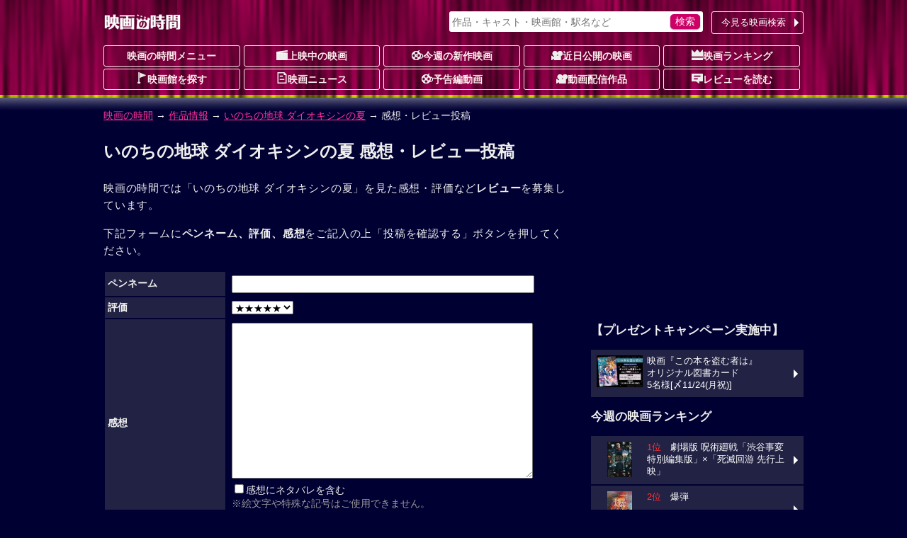

--- FILE ---
content_type: text/html; charset=UTF-8
request_url: https://movie.jorudan.co.jp/film/post?code=32602
body_size: 40300
content:
<!DOCTYPE html>
<html lang="ja">
<head>
<meta charset="UTF-8">
<meta name="author" content="ジョルダン">
<meta name="viewport" content="width=device-width,initial-scale=1.0">
<!-- Google tag (gtag.js) -->
<script async src="https://www.googletagmanager.com/gtag/js?id=G-JT33EW73SG"></script>
<script>
  window.dataLayer = window.dataLayer || [];
  function gtag(){dataLayer.push(arguments);}
  gtag('js', new Date());

  gtag('config', 'G-JT33EW73SG');
</script>
<!-- Site Side Protection -->
<script>window.grumi={key:'5bb31c36-5198-4abd-9ff8-22ca0ee43c58'};</script>
<script src="//rumcdn.geoedge.be/5bb31c36-5198-4abd-9ff8-22ca0ee43c58/grumi-ip.js" async></script>
<script async src="https://securepubads.g.doubleclick.net/tag/js/gpt.js"></script>
<script type="application/javascript" src="//anymind360.com/js/18121/ats.js"></script>
<script>window.googletag = window.googletag || {cmd: []};</script>

<script>
googletag.cmd.push(function() {
	googletag.defineSlot('/7783033/Jorudan_Movie_BTF_R300x250', [300, 250], 'Ads_google_right_0').addService(googletag.pubads());
	googletag.defineSlot('/7783033/Jorudan_Movie_BTF_L300x250', [300, 250], 'Ads_google_right_1').addService(googletag.pubads());
	googletag.defineSlot('/7783033/Jorudan_Movie_MID300x250', [300, 250], 'Ads_google_right_2').addService(googletag.pubads());
	googletag.defineSlot('/7783033/Jorudan_Movie_ATF300x250', [300, 250], 'Ads_google_right_3').addService(googletag.pubads());
	googletag.pubads().enableSingleRequest();
	googletag.pubads().disableInitialLoad();
	googletag.enableServices();
});	
googletag.cmd.push(function(){ googletag.display('Ads_google_right_0'); });
googletag.cmd.push(function(){ googletag.display('Ads_google_right_1'); });
googletag.cmd.push(function(){ googletag.display('Ads_google_right_2'); });
googletag.cmd.push(function(){ googletag.display('Ads_google_right_3'); });
</script>

<script>
!function(o,s,t,e,a,i,g){function n(t,e){s[o]._Q.push([t,e])}s[o]||(s[o]={init:function(){n("i",arguments)},fetchBids:function(){n("f",arguments)},setDisplayBids:function(){},_Q:[]},(i=t.createElement(e)).async=!0,i.src="//c.amazon-adsystem.com/aax2/apstag.js",(g=t.getElementsByTagName(e)[0]).parentNode.insertBefore(i,g))}("apstag",window,document,"script"),apstag.init({pubID:"3380",adServer:"googletag"}),apstag.fetchBids({slots:[{slotID:"Ads_google_right_0",slotName:"/7783033/Jorudan_Movie_BTF_R300x250",sizes:[[300,250]]},{slotID:"Ads_google_right_1",slotName:"/7783033/Jorudan_Movie_BTF_L300x250",sizes:[[300,250]]},{slotID:"Ads_google_right_2",slotName:"/7783033/Jorudan_Movie_MID300x250",sizes:[[300,250]]},{slotID:"Ads_google_right_3",slotName:"/7783033/Jorudan_Movie_ATF300x250",sizes:[[300,250]]}],timeout:800},function(o){googletag.cmd.push(function(){apstag.setDisplayBids(),googletag.pubads().refresh()})});</script>

<!-- //Connect Container: jorudan.co.jp -->
<script src="//get.s-onetag.com/52d65491-267f-4300-a40f-69c2d550c886/tag.min.js" async defer></script>
<style type="text/css">body{margin:0;padding:0;line-height:1.4;color:#eee;font-size:14px;font-family:"Hiragino Kaku Gothic Pro",Meiryo,sans-serif;-webkit-text-size-adjust:100%;-moz-text-size-adjust:100%;-ms-text-size-adjust:100%;-o-text-size-adjust:100%;text-size-adjust:100%;background:#003 url(/images/back_main.png) repeat-x 0 -80px}p{margin:16px 0}figure{margin:16px auto}figcaption{padding:4px}hr{width:80%;border:0 none;margin:16px auto;border-bottom:1px dashed #f39}a:link,a:visited{color:#f39}a:hover,a:active{position:relative;top:1px;left:1px}img{max-width:100%;max-height:100%;vertical-align:text-bottom}#ZENRINMAP img{max-width:none;max-height:none;vertical-align:baseline}.menu{margin:4px 0 8px}.menu li{float:left;list-style:none;margin:4px 4px 0 0 !important}.menu li.on{padding:6px;font-weight:700;color:#c06;background-color:#fcc;border-radius:3px;box-shadow:0 1px 1px rgba(96,0,48,0.6)}.menu li.off{padding:6px 1.5em;font-weight:700;color:#666;background-color:#002;border-radius:3px}.menu li a{display:block;width:100%;color:inherit;text-decoration:none;text-align:center;position:relative}.icons li.tsutaya{float:right}.icons li.tsutaya a img{border:1px solid #fff}.menu .icon{display:block;margin:auto}.icons{margin:4px 0 16px;padding:0}.icons li{list-style:none;float:left;width:auto!important;height:auto!important;margin:4px 4px 0 0;padding:2px 8px;color:#fff;font-size:12px;font-weight:700;line-height:1;border-radius:2px;background-color:#002;vertical-align:bottom}.icons li a{color:inherit;text-decoration:none}.inner{width:100%;padding:0 8px;box-sizing:border-box}.acenter{text-align:center}.aright{text-align:right}.entry{line-height:1.6;letter-spacing:.6pt}.text{letter-spacing:.6pt;line-height:1.6}.ssize{font-size:.9em}.role{display:inline-block;font-weight:700;color:#fff;padding:2px;border-radius:2px;font-size:12px;background-color:#002;margin:0 2px}.message{color:#999}.warning{color:#f33}.col{margin:1%}.u{text-decoration:underline}.star{color:#fc3}.flag{display:inline-block;font-size:.8em;background-color:#002;font-weight:700;line-height:1;padding:4px;border-radius:2px;vertical-align:middle;margin:0 4px}.w2 dd,.w2 li{float:left;margin-right:1%!important;width:49%}.w3 li{float:left;margin:0 .5% 2px!important;width:32.3%}.item-list{margin:16px 0}.item-list .item-title{padding:.5em;font-weight:700;overflow:hidden;white-space:nowrap;text-overflow:ellipsis}.item-list .item{margin-bottom:2px;font-size:.9em;line-height:1.4}.item-list .item a{display:block;width:100%;height:100%;color:inherit;padding:8px;position:relative;-moz-box-sizing:border-box;-webkit-box-sizing:border-box;box-sizing:border-box;text-decoration:none;overflow:hidden}.item-list .item p{margin:8px 0}.item-list .item h3,.item-list .item h4{margin:4px 0;font-size:1.1em}.card .item a{background-color:#224}.card .item a:hover img{opacity:.7}.line .item a:hover{background-color:#224}.item-list .item .thumb{float:left;width:30%;margin:4px 8px 8px 0;text-align:center}.item-list .item .details{margin-left:30%}.card .item .thumb img{max-height:80px}.line .item p{line-height:1.6;letter-spacing:.6pt}.line .item .thumb img{max-height:100px}.theater{margin:0;padding:0;font-size:.9em}.theater li{display:table;width:100%;table-layout:fixed;list-style:none;border-collapse:separate;border-spacing:2px;height:4.8em}.theater li a{color:#eee;text-decoration:none;display:table;table-layout:fixed;width:100%;height:100%;box-sizing:border-box;padding-right:12px;position:relative}.theater li a:before{content:"";display:inline-block;margin-top:-6px;position:absolute;top:50%;right:0;border:6px solid transparent;border-left-color:#fff}.theater li div{display:table-cell;height:4em;vertical-align:middle}.theater li .th{width:25%;text-align:center;font-weight:700;background-color:#224}.theater li .th img{max-height:60px}.theater li .th .time{display:block;position:absolute;top:0;left:0;width:100%;height:100%;background-color:rgba(0,0,32,0.7);line-height:50px}.theater li .td{width:75%}.theater li span{display:block;margin:2px 0}.theater li span.title{color:#d17}.theater li a:hover .title{color:#f39}#site-head{margin-bottom:24px}#site-head .inner{position:relative;padding:8px}#site-name{display:table;height:48px}#site-name h1,#site-name a{display:table-cell;text-decoration:none;text-align:center;vertical-align:middle}.search-navi form{margin:0;padding:4px;background-color:#fff;border-radius:3px;box-shadow:0 1px 2px rgba(96,0,48,0.6)}.search-navi input{font-family:inherit;font-size:1em;height:1.5em}.search-navi input[type=text],.search-navi input[type=search]{width:80%;margin:0;padding:0;border:0;background-color:transparent;color:#603}.search-navi input[type=submit]{float:right;cursor:pointer;color:#fff;width:10%;min-width:3em;border:0;border-radius:5px;box-shadow:0 1px 2px rgba(64,48,64,0.6);margin:0;padding:0;background-color:#c06;-webkit-appearance:none}.search-navi input[type=submit]:hover{background-color:#f39}#g-navi{position:absolute;top:16px;right:8px;width:500px;margin:0}#g-navi .search-navi{position:relative}#g-navi .search-navi .btn{position:absolute;top:0;right:0;margin:0;width:10em}#g-navi .search-navi .btn a{border:1px solid #fee;background-color:transparent}#g-navi .search-navi form{width:70%}#m-navi dl{margin:0}#m-navi dl dt,#m-navi dl dd{float:left;margin:0 .5% 1px 0;width:19.5%;height:32px;box-sizing:border-box;line-height:28px;text-align:center}#m-navi dl a{display:block;border:1px solid #fee;border-radius:3px;color:#fee;font-weight:700;text-decoration:none;overflow:hidden;white-space:nowrap;text-overflow:ellipsis}#m-navi dl dt a{background-color:transparent}#m-navi dl a:hover{background-color:transparent;position:relative;top:1px;left:1px}#o-navi{display:table;width:48px;height:48px;position:absolute;top:8px;right:8px;z-index:0;border:2px solid #eee;border-radius:.2em;box-shadow:0 2px 2px rgba(96,0,48,0.6)}#o-navi:hover{top:9px;right:7px;cursor:pointer}#o-navi span{display:block;width:18px;height:2px;margin:-1px 0 0 -9px;position:absolute;top:50%;left:50%;background:#eee;transition:.2s;z-index:999}#o-navi span:after,#o-navi span:before{display:block;content:"";position:absolute;top:50%;left:0;width:18px;height:2px;background-color:#eee;transition:.3s}#o-navi span:before{margin-top:-6px}#o-navi span:after{margin-top:4px}#o-navi span.close{background:transparent}#o-navi span.close:before,#o-navi span.close:after{margin-top:0}#o-navi span.close:before{transform:rotate(-45deg);-webkit-transform:rotate(-45deg)}#o-navi span.close:after{transform:rotate(-135deg);-webkit-transform:rotate(-135deg)}#sp-navi{position:absolute;top:64px;right:8px;width:80%;padding:8px;border:1px solid #eee;background-color:#003;background-color:rgba(0,0,48,0.8);border-radius:3px;box-shadow:0 2px 2px rgba(96,0,48,0.6);z-index:999}#sp-navi:before{content:"";display:inline-block;border:6px solid transparent;border-bottom:6px solid #fee;position:absolute;right:17px;top:-6px;margin-top:-6px}#sp-navi .search-navi .btn{margin:8px 0}#sp-navi .search-navi .btn a{max-width:none}#sp-navi dl{margin:0;padding:0}#sp-navi dl dt{font-weight:700;text-align:center;margin:1em 0}#sp-navi dl dt a{color:#fff;text-decoration:none}#sp-navi dl dd{margin:0}#sp-navi dl dd a{display:block;margin:2px;padding:8px;color:#fff;text-decoration:none;position:relative;border:1px solid #eee;border-radius:3px;background-color:#003}#sp-navi dl dd a:before{content:"";display:inline-block;border:6px solid transparent;border-left:6px solid #fff;position:absolute;right:0;top:50%;margin-top:-6px}#main-head{margin:24px 0}#main-head p{margin:8px 0}#main-head h1{margin:16px 0 8px;font-size:1.6em}main h2 a:link,main h2 a:visited{color:inherit;text-decoration:none}main{font-size:15px}main h2{margin:12px 0;padding:4px 0;font-size:1.4em;border-bottom:1px dotted #f39}main h2:first-letter{font-size:1.2em;color:#f39}main h3{margin:16px 0;font-size:1.2em}main section{margin:32px 0}#site-menu h3{margin:16px 0;font-size:1.2em}.ad{margin:16px auto;text-align:center;min-width:300px;min-height:250px}.ad>div{margin:auto}.ad320{margin:8px 0;min-width:320px;min-height:50px}@media only screen and (max-width: 697px){#g-navi,#m-navi{display:none}}#site-container:after,#p-navi ul:after,.theater:after,.main-navi:after,.w2:after,.w3:after,.line-btn a:after,.card:after,.icons:after,.menu:after,.cf:after{content:'';display:table;clear:both}.box{margin:8px 0;padding:8px;background-color:#002;border:4px solid #224;border-radius:16px;list-style:none}.icon{display:inline-block;background-image:url(/images/iconset.png);background-repeat:no-repeat;vertical-align:-1px}.icon-l{width:16px;height:16px}.icon-s{width:12px;height:12px}.i-movie{background-position:0 0}.i-cinema{background-position:-16px 0}.i-eiga{background-position:-32px 0}.i-rank{background-position:-48px 0}.i-memo{background-position:-64px 0}.i-voice{background-position:0 -16px}.i-note{background-position:-16px -16px}.i-review{background-position:-32px -16px}.i-flag{background-position:-48px -16px}.i-clock{background-position:-64px -16px}.i-s-review{background-position:0 -32px}.i-s-eiga{background-position:-12px -32px}.i-s-clock{background-position:-24px -32px}.i-s-review-p{background-position:-32px -32px}.i-s-eiga-p{background-position:-48px -32px}.i-s-clock-p{background-position:-60px -32px}.line-btn{margin:16px 0;padding:0;font-size:.9em}.line-btn li{margin:0 0 2px;padding:0;list-style:none}.line-btn li.off{padding:7px;box-sizing:border-box;background-color:#002;color:#666;font-weight:700}.line-btn li a{display:block;padding:8px;padding-right:1em;box-sizing:border-box;width:100%;color:#fff;text-decoration:none;position:relative;background-color:#224}.line-btn li .thumb{float:left;width:65px;margin-right:.5em;text-align:center}.line-btn li img{max-height:50px}.line-btn li a:hover{background-color:#336}.line-btn li a span.kana{font-size:.8em;color:#ccc}.line-btn a:before{content:"";display:inline-block;margin-top:-6px;position:absolute;top:50%;right:2px;border:6px solid transparent;border-left-color:#fff}.icons li.review{background-color:transparent;font-weight:400;font-size:14px}.icons li a:hover{color:#f39}.icons li.review a:hover{color:inherit}.item-list .icons li{margin:1px}.icons .b-red{background-color:#c00}.icons .b-green{background-color:#090}.icons .b-orange{background-color:#f60}.item-list .item .icons{overflow:hidden}.line .item .icons li.review{float:right;overflow:hidden;width:99%;margin:8px 0 0;letter-spacing:0;text-align:right}.card .item .icons li.review{position:absolute;bottom:8px;right:8px;padding:0}.td .icons{margin:0}.btn{margin:4px 0;padding:0;font-size:13px}.btn a{position:relative;display:block;width:100%;padding:6px 1.2em 6px 4px;text-align:center;border-radius:3px;box-sizing:border-box;color:#fff;background-color:#c06;text-decoration:none;text-align:center}.btn a:hover{background-color:#f39}div.btn a{max-width:450px;margin:auto}.btn li{margin:0 0 1px;list-style:none}.btn li a{text-align:left}.btn .b-grn a{background-color:#090}.btn .b-grn a:hover{background-color:#3c3}.btn .b-blue a{background-color:#06c}.b-blue a:hover{background-color:#39f}.btn a:before{content:"";display:inline-block;margin-top:-6px;position:absolute;top:50%;right:0;border:6px solid transparent;border-left-color:#fff}@media only screen and (min-width: 696px){body{background-position:0 -12px}.inner{width:680px;margin:auto}.theater li{float:left;width:49%;height:75px}.theater li:nth-child(odd){clear:left}.theater li a{padding:0}.theater li a:before{border:0 none}.theater li div.itunes{width:120px}#o-navi{display:none}}@media only screen and (min-width: 1004px){.inner{width:1004px}#site-contents{width:656px;float:left}#site-back{width:656px;float:left}#site-menu{width:300px;float:right}}@media only screen and (min-width: 567px){.col{float:left;width:48%;margin:16px 1%}main section{position:relative}.header-btn{position:absolute;top:3px;right:0}.header-btn a{padding:.2em 1.5em}}@media only screen and (max-width: 697px){#g-navi,#m-navi{display:none}}@media only screen and (min-width: 567px) and (max-width: 999px){.card .item-body{float:left;width:31.3%;margin:.5% 1%}.card .item{height:325px}.card .item .thumb{float:none;width:100%}.card .item .thumb img{max-height:130px}.card .item .details{margin:0}.card .item p{margin:8px 0}}@media only screen and (min-width: 696px){body{background-position:0 -12px}.inner{width:680px;margin:auto}#site-head .inner{padding:0 8px}#site-name{height:64px}#o-navi{display:none}#site-foot .box-foot{width:25%;height:200px;float:left;box-sizing:border-box;padding:.5em}}@media only screen and (min-width: 1004px){.inner{width:1004px}#site-contents{width:656px;float:left}#site-back{width:656px;float:left}#site-menu{width:300px;float:right}#site-contents .line .item-body a{box-shadow:none}#site-contents .line .icons{clear:none}#site-contents .line .item-body .thumb{height:100px}#site-contents .line h3,#site-contents .line h4{font-size:1.25em;font-weight:700}#site-contents .line .item .icons .review{width:99%;margin:8px 0 0;letter-spacing:0}#site-contents .card .item-body{float:left;width:31.3%;margin:.5% 1%}#site-contents .card .item{height:325px}#site-contents .card .item .thumb{float:none;width:100%}#site-contents .card .item img{max-height:130px}#site-contents .card .item .details{margin:0}#site-contents .card .item .icons{box-sizing:border-box;width:100%}#site-contents .card .item .review{position:absolute;bottom:8px;right:8px}}</style>
<!--[if lt IE 9]>
<link rel="stylesheet" href="/css/normalize.min.css">
<link rel="stylesheet" href="/css/movie.responsive.min.css">
<script src="/js/respond.min.js"></script>
<script src="/js/html5shiv.min.js"></script>
<![endif]-->
<style type="text/css">main form input[type="text"]{width:90%;font:inherit}main form textarea{width:90%;height:15em;font:inherit}#action{width:40%;min-width:9em;padding:8px 0;margin:10px auto;color:#fff;border-radius:5px;border:0;background-color:#c06;cursor:pointer;-webkit-appearance:none;font:inherit}#action:hover{background-color:#f39}table{font-size:95%;width:100%;margin-bottom:1em}table th{width:25%;text-align:left;background-color:#224;padding:4px;color:#eee;white-space:nowrap}table td{width:70%;padding:5px 7px 4px;line-height:1.4em}
</style>
<meta name="description" content=">映画の時間では「いのちの地球 ダイオキシンの夏」を見た感想・評価などレビューをこちらのページで受け付けております。見どころやオススメのシーンなど、あなたのレビューお待ちしております。">
<meta name="keywords" content="いのちの地球 ダイオキシンの夏,投稿,レビュー,感想,評価,映画の時間">
<title>いのちの地球 ダイオキシンの夏 感想・レビュー投稿｜映画の時間</title>
</head>

<body>

<header id="site-head"><div class="inner">
	<div id="site-name"><a href="/"><img src="/images/logo_eiga.png" alt="映画の時間"></a></div>

	<nav id="g-navi">
		<div class="search-navi">
			<form method="GET" action="/search/">
				<input type="search" name="word" value="" placeholder="作品・キャスト・映画館・駅名など">
				<input type="submit" value="検索">
			</form>
			<div class="btn"><a href="https://movie.jorudan.co.jp/point/">今見る映画検索</a></div>
		</div>
	</nav>
	<nav id="m-navi">
		<dl class="main-navi">
			<dt><a href="/">映画の時間メニュー</a></dt>
			<dd><a href="/film/"><span class="icon icon-l i-cinema" aria-hidden="true"></span>上映中の映画</a></dd>
			<dd><a href="/film/new/"><span class="icon icon-l i-movie" aria-hidden="true"></span>今週の新作映画</a></dd>
			<dd><a href="/film/pre/"><span class="icon icon-l i-eiga" aria-hidden="true"></span>近日公開の映画</a></dd>
			<dd><a href="/ranking/"><span class="icon icon-l i-rank" aria-hidden="true"></span>映画ランキング</a></dd>
			<dd><a href="/theater/"><span class="icon icon-l i-flag" aria-hidden="true"></span>映画館を探す</a></dd>
			<dd><a href="/news/"><span class="icon icon-l i-note" aria-hidden="true"></span>映画ニュース</a></dd>
			<dd><a href="/movie/"><span class="icon icon-l i-movie" aria-hidden="true"></span>予告編動画</a></dd>
			<dd><a href="/film/streaming/"><span class="icon icon-l i-eiga" aria-hidden="true"></span>動画配信作品</a></dd>
			<dd><a href="/film/review/"><span class="icon icon-l i-voice" aria-hidden="true"></span>レビューを読む</a></dd>
		</dl>
	</nav>
 	<div id="o-navi"><span aria-hidden="true"></span></div>
</div></header>

<noscript>
	<div class="inner">
		<p class="box">お使いのブラウザは<u>現在Javascriptが無効になっています</u>。一部コンテンツが非表示ないしご利用いただくことができませんので、お手数ですがJavascriptを有効にして再度アクセスをお願い致します。</p>
	</div>
</noscript>


<nav id="breadclumbs">
	<p class="inner">
		<a href="/">映画の時間</a> →
		<a href="/film/">作品情報</a> →
		<a href="/film/32602/">いのちの地球 ダイオキシンの夏</a> →
		感想・レビュー投稿
	</p>
</nav>

<div id="site-container" class="inner">
<div id="site-contents">
<main>
	<header id="main-head">
		<h1>いのちの地球 ダイオキシンの夏 感想・レビュー投稿</h1>
	</header>

	<p class="text">映画の時間では「いのちの地球 ダイオキシンの夏」を見た感想・評価など<b>レビュー</b>を募集しています。</p>
	<p class="text">下記フォームに<b>ペンネーム、評価、感想</b>をご記入の上「投稿を確認する」ボタンを押してください。</p>

	<form method="POST" action="/film/post">
		<input type="hidden" name="scene" value="confirm">
		<input type="hidden" name="code" value="32602">
		<table>
			<tbody>
				<tr>
					<th>ペンネーム</th>
					<td><input type="text" name="user" value=""></td>
				</tr>
				<tr>
					<th>評価</th>
					<td><select name="star">
						<option value="5" selected>★★★★★</option>
						<option value="4">★★★★☆</option>
						<option value="3">★★★☆☆</option>
						<option value="2">★★☆☆☆</option>
						<option value="1">★☆☆☆☆</option>
						<option value="0">なし</option></select>
					</td>
				</tr>
				<tr>
					<th>感想</th>
					<td><textarea name="text"></textarea><br>
						<input type="checkbox" name="noview" value="yes" id="noview"><label for="noview">感想にネタバレを含む</label><br>
						<span class="message">※絵文字や特殊な記号はご使用できません。</span><br>
						<span class="message">※1000文字以内でご入力ください。</span><br>
					</td>
				</tr>
				<tr>
					<td colspan="2"></td>
				</tr>
			</tbody>
		</table>
		<p class="acenter"><input type="submit" value="　投稿を確認する　" id="action"></p>
	</form>

	<section>
		<h3>投稿の注意事項</h3>
		<p class="warning">ご投稿いただく内容は、<u>以下の条件を満たしたもの</u>に限ります。</p>
		<ul>
			<li>著作権、肖像権等第三者の権利を侵害していないもの</li>
			<li>第三者のプライバシーを侵害していないもの</li>
			<li>公序良俗に反しないもの</li>
			<li>誹謗中傷または、他人の名誉もしくは信用を毀損する内容を含まないもの</li>
			<li>当サイト外への誘導を含まないもの</li>
		</ul>
		<p>
			投稿内容につきましては、弊社スタッフが確認を行い、掲載基準を満たす内容のみ公開いたします。(内容にネタバレが含まれていると判断した場合にはネタバレを含む感想として公開させていただく場合がございます。)<br>
			掲載の是非や中止に関するお問い合わせにはお答えできませんので、予めご了承ください。<br>
			ご投稿されたことを以て、本投稿条件に同意されたものとみなします。<br>
		</p>
</main>
<aside id="site-sns">
	<h3 class="midashi">このページをシェアする</h3>
	<ul>
		<li class="i-fb"><a class="spot-share-fb" href="http://www.facebook.com/sharer.php" title="Facebookでシェア" onclick="window.open(this.href+'?u='+encodeURIComponent(location.href)+'&amp;t='+encodeURIComponent(document.title),'sharewindow','width=550,height=450,personalbar=0,toolbar=0,scrollbars=1,resizable=!'); return false;"><img src="/images/i_fb.png" class="com-icn-share" alt="Facebookでシェア"></a></li>
		<li class="i-tw"><a class="spot-share-tw" href="http://twitter.com/intent/tweet" title="Twitterでシェア" onclick="window.open(this.href+'?url='+encodeURIComponent(location.href)+'&amp;text='+encodeURIComponent(document.title),'tweetwindow','width=550, height=450, personalbar=0, toolbar=0, scrollbars=1, resizable=1'); return false;"><img src="/images/i_tx.png" class="com-icn-share" alt="Twitterでシェア"></a></li>
	</ul>
</aside>

<aside class="cf">
	<div class="col ad">
		<!-- 映画の時間フッター左レクタングル300x250 -->
		<div id="Ads_google_right_1" ><!-- --></div>
	</div>
	<div class="col ad">
		<!-- 映画の時間フッター右レクタングル300x250 -->
		<div id="Ads_google_right_0" ><!-- --></div>
	</div>
</aside>
<p class="aright message">（<a href="/about/#AD">広告を非表示にするには</a>）</p>
</div><!-- contents -->

<div id="site-menu">
<div class="ad">
	<!-- /7783033/映画の時間_右カラム上_300x250 -->
	<div id="Ads_google_right_3" ><!-- --></div>
</div>
<aside>
<!----><section>
	<h3>【プレゼントキャンペーン実施中】</h3>
		<ul class="line-btn">
			<li><a href="/present/" title="キャンペーン">
				<div class="thumb"><img src="/news/images/200/jrd_251114_01_01.png" alt="キャンペーン"></div>
				<div class="detail">映画『この本を盗む者は』<br>オリジナル図書カード<br>5名様[〆11/24(月祝)]</div>
			</a></li>
		</ul>
</section>
	<section id="side-ranking">
		<h3>今週の映画ランキング</h3>
		<ul class="line-btn">
			<li><a href="/film/101948/" title="劇場版 呪術廻戦「渋谷事変 特別編集版」×「死滅回游 先行上映」">
				<div class="thumb"><img src="/film/images/010/65/101948.jpg" alt="劇場版 呪術廻戦「渋谷事変 特別編集版」×「死滅回游 先行上映」" loading="lazy"></div>
				<div class="detail"><span style="color:#f33">1位</span>　劇場版 呪術廻戦「渋谷事変 特別編集版」×「死滅回游 先行上映」</div>
			</a></li>
			<li><a href="/film/101033/" title="爆弾">
				<div class="thumb"><img src="/film/images/010/65/101033.jpg" alt="爆弾" loading="lazy"></div>
				<div class="detail"><span style="color:#f33">2位</span>　爆弾</div>
			</a></li>
			<li><a href="/film/101474/" title="プレデター：バッドランド">
				<div class="thumb"><img src="/film/images/010/65/101474.jpg" alt="プレデター：バッドランド" loading="lazy"></div>
				<div class="detail"><span style="color:#f33">3位</span>　プレデター：バッドランド</div>
			</a></li>
		</ul>
		<ul class="btn">
			<li><a href="/ranking/">今週の映画動員数ランキング</a></li>
		</ul>
	</section>

	<section id="side-cinema">
		<h3>要チェック！今週の３本</h3>
		<ul class="line-btn">
			<li><a href="/film/101428/" title="港のひかり">
				<div class="thumb"><img src="/film/images/010/65/101428.jpg" alt="港のひかり"></div>
				<div class="detail">港のひかり</div>
			</a></li>
			<li><a href="/film/100900/" title="平場の月">
				<div class="thumb"><img src="/film/images/010/65/100900.jpg" alt="平場の月"></div>
				<div class="detail">平場の月</div>
			</a></li>
			<li><a href="/film/101709/" title="スプリングスティーン 孤独のハイ ウェイ">
				<div class="thumb"><img src="/film/images/010/65/101709.jpg" alt="スプリングスティーン 孤独のハイ ウェイ"></div>
				<div class="detail">スプリングスティーン 孤独のハイ ウェイ</div>
			</a></li>
		</ul>
		<div class="btn"><a href="/film/">劇場上映中の映画一覧</a></div>
	</section>

<section id="side-pickup">
	<h3>注目の動画配信作品</h3>
		<ul class="line-btn">
			<li><a href="/film/100202/" title="野生の島のロズ">
				<div class="thumb"><img src="/film/images/010/200/100202.jpg" alt="野生の島のロズ"></div>
				<div class="detail"> 野生の島のロズ</div>
			</a></li>
			<li><a href="/film/100075/" title="ウィキッド ふたりの魔女">
				<div class="thumb"><img src="/film/images/010/200/100075.jpg" alt="ウィキッド ふたりの魔女"></div>
				<div class="detail"> ウィキッド ふたりの魔女</div>
			</a></li>
			<li><a href="/film/99881/" title="まる">
				<div class="thumb"><img src="/film/images/009/200/99881.jpg" alt="まる"></div>
				<div class="detail"> まる</div>
			</a></li>
		</ul>
	<div class="btn"><a href="/film/streaming/">動画配信作品をチェック</a></div>
</section>

<div class="ad">
	<!-- /7783033/映画の時間_右カラムミドル_300x250 -->
	<div id="Ads_google_right_2" ><!-- --></div>
</div>
	<section id="side-news">
		<h3>最新映画ニュース</h3>
		<ul class="line-btn">
			<li><a href="/news/jrd_251115_02/" title="森崎ウィン＆向井康二の怒涛の掛け合いに笑いが止まらない！『（LOVE SONG）』副音声入り本編映像解禁">
				<div class="thumb"><img src="//movie.jorudan.co.jp/news/images/65/jrd_251115_02_01.jpg" alt="森崎ウィン＆向井康二の怒涛の掛け合いに笑いが止まらない！『（LOVE SONG）』副音声入り本編映像解禁" loading="lazy"></div>
				<div class="detail">
					森崎ウィン＆向井康二の怒涛の掛け合いに笑いが止まらない！『（LOVE SONG）』副音声入...
				</div>
			</a></li>
			<li><a href="/news/jrd_251114_04/" title="デスゲーム小説の原点、20年ぶりの復刊『ランニング・マン』スティーヴン・キングの貴重なコメントも到着">
				<div class="thumb"><img src="//movie.jorudan.co.jp/news/images/65/jrd_251114_04_01.jpg" alt="デスゲーム小説の原点、20年ぶりの復刊『ランニング・マン』スティーヴン・キングの貴重なコメントも到着" loading="lazy"></div>
				<div class="detail">
					デスゲーム小説の原点、20年ぶりの復刊『ランニング・マン』スティーヴン・キングの貴重なコメ...
				</div>
			</a></li>
			<li><a href="/news/jrd_251114_03/" title="“連続殺人鬼グラバーの記憶”に葛藤する主人公をデリクソン監督が絶賛！『ブラックフォン ２』特別映像解禁">
				<div class="thumb"><img src="//movie.jorudan.co.jp/news/images/65/jrd_251114_03_01.jpg" alt="“連続殺人鬼グラバーの記憶”に葛藤する主人公をデリクソン監督が絶賛！『ブラックフォン ２』特別映像解禁" loading="lazy"></div>
				<div class="detail">
					“連続殺人鬼グラバーの記憶”に葛藤する主人公をデリクソン監督が絶賛！『ブラックフォン ２』...
				</div>
			</a></li>
		</ul>
		<div class="btn"><a href="/news/">映画ニュースへ</a></div>
	</section>

	<section id="side-review">
		<h3>みんなの映画レビュー</h3>
		<ul class="line-btn">
			<li><a href="/film/101428/#review" title="港のひかり">
				<div class="title">港のひかり</div>
			<div class="thumb"><img src="/film/images/010/200/101428.jpg" alt="港のひかり" loading="lazy"></div>
				<div class="detail"><span class="star">★★★★★</span> 文化放送大竹まことゴールデンラジオで想いを語ったの...</div>
			</a></li>
			<li><a href="/film/101119/#review" title="ストロベリームーン 余命半年の恋">
				<div class="title">ストロベリームーン 余命半年の恋</div>
			<div class="thumb"><img src="/film/images/010/200/101119.jpg" alt="ストロベリームーン 余命半年の恋" loading="lazy"></div>
				<div class="detail"><span class="star">★★★★★</span> 主人公が病になってしまっても、とにかく周りの人たち...</div>
			</a></li>
			<li><a href="/film/101702/#review" title="INI THE MOVIE『I Need I』">
				<div class="title">INI THE MOVIE『I Need I』</div>
			<div class="thumb"><img src="/film/images/010/200/101702.jpg" alt="INI THE MOVIE『I Need I』" loading="lazy"></div>
				<div class="detail"><span class="star">★★★★★</span> 素敵なドキュメンタリーの映画でした！  彼らが歩ん...</div>
			</a></li>
			<li><a href="/film/101568/#review" title="ミーツ・ザ・ワールド">
				<div class="title">ミーツ・ザ・ワールド</div>
			<div class="thumb"><img src="/film/images/010/200/101568.jpg" alt="ミーツ・ザ・ワールド" loading="lazy"></div>
				<div class="detail"><span class="star">★★★★</span>☆ あらすじや解説から受ける想像とは違う物語で、心が痛...</div>
			</a></li>
			<li><a href="/film/101885/#review" title="Mr.ノーバディ2">
				<div class="title">Mr.ノーバディ2</div>
			<div class="thumb"><img src="/film/images/010/200/101885.jpg" alt="Mr.ノーバディ2" loading="lazy"></div>
				<div class="detail"><span class="star">★★★★★</span> 退院明けに鑑賞するには、こういう胸がスカッとする作...</div>
			</a></li>
		</ul>
		<div class="btn"><a href="/film/review/">映画レビュー</a></div>
	</section>

	<section id="side-television">

	<h3>注目の映画を探す</h3>
	<ul class="menu btn">
		<li class="b-grn"><a href="/film/tag/%E6%98%A0%E7%94%BB%E3%83%97%E3%83%AA%E3%82%AD%E3%83%A5%E3%82%A2%E3%82%B7%E3%83%AA%E3%83%BC%E3%82%BA/">#プリキュア</a></li>
		<li class="b-grn"><a href="/film/tag/%E9%AC%BC%E6%BB%85%E3%81%AE%E5%88%83/">#鬼滅の刃</a></li>
		<li class="b-grn"><a href="/film/tag/%E3%83%95%E3%82%A1%E3%82%A4%E3%83%8A%E3%83%AB%E3%83%BB%E3%83%87%E3%82%B9%E3%83%86%E3%82%A3%E3%83%8D%E3%83%BC%E3%82%B7%E3%83%A7%E3%83%B3/">#ファイナル・デスティネーション</a></li>
	</ul>
	<div class="btn"><a href="/film/tag/">シリーズ・映画祭作品を探す</a></div>

		<h3>必見！地上波放送リスト</h3>
		<ul class="line-btn">
			<li><a href="/film/95123/" title="竜とそばかすの姫">
					<div class="thumb"><img src="https://m.media-amazon.com/images/I/41Vv3bQCYrL._SL160_.jpg" alt="竜とそばかすの姫"></div>
				<div class="detail">『竜とそばかすの姫』<br>11/21(金) 日本テレビ/金曜ロードショーにて(21:00～)</div>
			</a></li>
			<li><a href="/film/49399/" title="テルマエ・ロマエ">
					<div class="thumb"><img src="https://m.media-amazon.com/images/I/51X1dKE65HL._SL160_.jpg" alt="テルマエ・ロマエ"></div>
				<div class="detail">『テルマエ・ロマエ』<br>11/22(土) フジテレビ/土曜プレミアムにて(21:00～)</div>
			</a></li>
			<li><a href="/film/05390/" title="ターミネーター2">
					<div class="thumb"><img src="https://images-fe.ssl-images-amazon.com/images/I/51itmVz6%2BIL._SL160_.jpg" alt="ターミネーター2"></div>
				<div class="detail">『ターミネーター2』<br>11/15(土) BS12/土曜洋画劇場にて(19:00～)</div>
			</a></li>
		</ul>
		<div class="btn"><a href="/film/broadcast/">映画TV放送スケジュールへ</a></div>
	</section>

<section id="side-theater">
	<h3>映画館を探す</h3>
<!--	<h4>主要エリアの映画館</h4>
	<ul class="line-btn w3">
		<li><a href="/theater/city_053/">渋谷</a></li>
		<li><a href="/theater/city_054/">新宿</a></li>
		<li><a href="/theater/city_050/">銀座</a></li>
		<li><a href="/theater/city_055/">池袋</a></li>
		<li><a href="/theater/city_060/">六本木</a></li>
		<li><a href="/theater/city_076/">横浜</a></li>
		<li><a href="/theater/city_112/">梅田</a></li>
		<li><a href="/theater/city_113/">難波</a></li>
		<li><a href="/theater/city_096/">名古屋駅</a></li>
		<li><a href="/theater/city_160/">福岡</a></li>
	</ul>
-->
	<h4>都道府県から映画館</h4>
	<ul class="line-btn w2">
		<li><a href="/theater/tokyo/">東京</a></li>
		<li><a href="/theater/area_kto/">関東</a></li>
		<li><a href="/theater/area_knk/">関西</a></li>
		<li><a href="/theater/area_chu/">東海</a></li>
		<li><a href="/theater/area_hok/">北海道</a></li>
		<li><a href="/theater/area_thk/">東北</a></li>
		<li><a href="/theater/area_kse/">甲信越</a></li>
		<li><a href="/theater/area_hkr/">北陸</a></li>
		<li><a href="/theater/area_chg/">中国</a></li>
		<li><a href="/theater/area_shk/">四国</a></li>
		<li><a href="/theater/area_kyu/">九州</a></li>
		<li><a href="/theater/okinawa/">沖縄</a></li>
	</ul>
	<div class="btn"><a href="/theater/">全国の映画館へ</a></div>


	<h3>おすすめ映画ジャンル</h3>
	<ul class="line-btn w2">
		<li><a href="/film/genre/%E3%82%A2%E3%82%AF%E3%82%B7%E3%83%A7%E3%83%B3/">アクション</a></li>
		<li><a href="/film/genre/%E3%82%A2%E3%83%8B%E3%83%A1%E3%83%BC%E3%82%B7%E3%83%A7%E3%83%B3/">アニメーション</a></li>
		<li><a href="/film/genre/SF/">SF</a></li>
		<li><a href="/film/genre/%E3%82%AD%E3%83%83%E3%82%BA/">キッズ</a></li>
		<li><a href="/film/genre/%E3%82%B3%E3%83%A1%E3%83%87%E3%82%A3/">コメディ</a></li>
		<li><a href="/film/genre/%E3%83%9B%E3%83%A9%E3%83%BC/">ホラー</a></li>

	</ul>
	<div class="btn"><a href="/theater/review/">映画館クチコミ一覧へ</a></div>
	<div class="btn"><a href="/location/">映画ロケ地一覧へ</a></div>
</section>

	<section>
		<h3>SNSでチェックする</h3>
		<figure class="acenter"><a href="https://twitter.com/movie_jorudan" target="_blank"><img src="/images/x_movie.png" style="width:80%;height=80%" alt="xフォロー"></a></figure>
<!--		<figure class="acenter"><a href="https://www.facebook.com/norikaenext/" target="_blank"><img src="/images/FB_next.png" alt="FBリンク"></a></figure>-->
	</section>
</aside>
<div class="btn"><a href="/about/">映画の時間について</a></div>
</div><!-- menu -->

<div id="site-back">
	<ul class="line-btn">
		<li><a href="/film/32602/">いのちの地球 ダイオキシンの夏 作品情報へ</a></li>
		<li><a href="/">映画の時間トップページへ</a>
	</ul>
</div>

</div><!-- container -->
<!-- map -->
<footer id="site-foot">
	<div class="inner">
		<div class="cf">
			<div class="box-foot">
				<h3>映画作品情報</h3>
				<ul>
					<li><a href="/film/">上映中の映画</a></li>
					<li><a href="/film/new/">今週の新作映画</a></li>
					<li><a href="/film/pre/">近日公開の映画</a></li>
					<li><a href="/film/tag/">人気シリーズ＆受賞作品</a></li>
					<li><a href="/film/review/">映画作品のレビュー</a></li>
					<li><a href="/film/review/list/">作品別にレビューを読む</a></li>
				</ul>
			</div>
			<div class="box-foot">
				<h3>映画館情報</h3>
				<ul>
					<li><a href="/theater/">全国の映画館</a></li>
					<li><a href="/theater/review/">映画館のレビュー</a></li>
				</ul>
			</div>
			<div class="box-foot">
				<h3>映画ランキング</h3>
				<ul>
					<li><a href="/ranking/">映画動員数ランキング</a></li>
					<li><a href="/ranking/backnumber/">ランキングバックナンバー</a></li>
				</ul>
			</div>
			<div class="box-foot">
				<h3>その他コンテンツ</h3>
				<ul>
					<li><a href="/news/">映画ニュース</a></li>
					<li><a href="/film/streaming/">動画配信作品</a></li>
					<li><a href="/film/broadcast/">TV放映スケジュール</a></li>
					<li><a href="/point/">今見る映画情報</a></li>
					<li><a href="/about/">映画の時間について</a></li>
				</ul>
			</div>
		</div>
		<p class="acenter">
			提供:<a href="https://movie.jorudan.co.jp/about/">乗換案内のジョルダン</a>｜<a href="https://www.jorudan.co.jp/company/privacy.html" target="_blank" rel="noopener">プライバシーポリシー</a><br>
			<small>Copyright &copy; 1996-2025 Jorudan Co.,Ltd. All Rights Reserved.</small>
		</p>
	</div>
	<div id="t-navi"><span aria-hidden="true"></span></div>
</footer>

<!-- Geniee Interstitial Body Tag -->
<script src="https://cpt.geniee.jp/hb/v1/212837/323/instbody.min.js"></script>
<!-- /Geniee Interstitial Body Tag -->
</body>
</html>
<!--<link rel="stylesheet" type="text/css" href="/css/movie.responsive.min.css.gz?20181205">-->
<link rel="stylesheet" type="text/css" href="/css/movie.min.css.gz?20230808">
<link rel="stylesheet" type="text/css" href="/css/movie.print.min.css.gz" media="print">
<script type="text/javascript" src="/js/jquery-3.6.3.min.js.gz"></script>
<script type="text/javascript" src="/js/jquery.jorudan.min.js.gz?20230808"></script>
<script type="application/ld+json">
{
	"@context":"http://schema.org/"
	,"@type":"BreadcrumbList"
	,"itemListElement":[{
		"@type":"ListItem"
		,"position":"1"
		,"item":{
			"@id":"/"
			,"name":"映画の時間"
		}
	},{
		"@type":"ListItem"
		,"position":"2"
		,"item":{
			"@id":"/film/"
			,"name":"作品情報"
		}
	},{
		"@type":"ListItem"
		,"position":"3"
		,"item":{
			"@id":"/film/32602/"
			,"name":"いのちの地球 ダイオキシンの夏"
		}
	},{
		"@type":"ListItem"
		,"position":"4"
		,"item":{
			"@id":"/film/post?code=32602"
			,"name":"いのちの地球 ダイオキシンの夏 感想・レビュー投稿"
		}
	}]
}
</script>


--- FILE ---
content_type: text/html; charset=utf-8
request_url: https://www.google.com/recaptcha/api2/aframe
body_size: 268
content:
<!DOCTYPE HTML><html><head><meta http-equiv="content-type" content="text/html; charset=UTF-8"></head><body><script nonce="VMwPa1xR-aSHz1UbU4qhzQ">/** Anti-fraud and anti-abuse applications only. See google.com/recaptcha */ try{var clients={'sodar':'https://pagead2.googlesyndication.com/pagead/sodar?'};window.addEventListener("message",function(a){try{if(a.source===window.parent){var b=JSON.parse(a.data);var c=clients[b['id']];if(c){var d=document.createElement('img');d.src=c+b['params']+'&rc='+(localStorage.getItem("rc::a")?sessionStorage.getItem("rc::b"):"");window.document.body.appendChild(d);sessionStorage.setItem("rc::e",parseInt(sessionStorage.getItem("rc::e")||0)+1);localStorage.setItem("rc::h",'1763168767691');}}}catch(b){}});window.parent.postMessage("_grecaptcha_ready", "*");}catch(b){}</script></body></html>

--- FILE ---
content_type: text/css
request_url: https://movie.jorudan.co.jp/css/movie.min.css.gz?20230808
body_size: 1058
content:
.lk{font-size:.9em;margin:16px 8px 16px 30px;padding:0 12px;position:relative;background-color:#111;border:4px solid #222;border-radius:12px}.lk img{display:block;margin:0 auto;max-width:100%}.lk a{color:inherit;text-decoration:none}.lk a:hover,.lk a:active{color:#f39;text-decoration:underline}.lk p{line-height:1.6;letter-spacing:.6pt;word-break:break-all}.lk h3{margin:16px 0}.lk:after,.lk:before{right:100%;top:50%;border:solid transparent;content:" ";height:0;width:0;position:absolute;pointer-events:none}.lk.no_arrow{margin:6px}.lk:after{border-right-color:#111;border-width:30px;margin-top:-30px}.lk:before{border-right-color:#222;border-width:36px;margin-top:-36px}.lk.no_arrow:after,.lk.no_arrow:before{border:none}.lk dl{margin:8px 0}.lk dt{width:4em;float:left;clear:left}.lk dt.image{width:auto;float:none}.lk dd{margin:0}.m3{margin:0!important}.m3 ul{margin:16px 0 0;padding:0}.m3>ul>li>ul{margin:1px 0 1em 1em;border:none}.m3 ul li{list-style:none;margin:2px 0}.m3 ul li div,.m3 ul li a{display:block;padding:.5em 1em;color:inherit;text-decoration:none;background-color:#224;position:relative}.m3 ul>li>div:hover,.m3 ul li a:hover{position:relative;top:1px;left:1px;background-color:#336}.m3 ul li div:before{content:"";display:inline-block;border:6px solid transparent;border-top:6px solid #eee;position:absolute;right:6px;top:50%;margin-top:-6px}.m3 ul li a:before{content:"";display:inline-block;border:6px solid transparent;border-left:6px solid #eee;position:absolute;right:0;top:50%;margin-top:-6px}.m3 ul li div.open{background-color:#c06}.m3 ul li div.open:before{border-color:transparent;border-bottom:6px solid #eee}div#LOADING_LAYER{background-color:rgba(0,0,0,0.75);height:100%;left:0;position:fixed;top:0;width:100%;z-index:1000;color:#222}div#LOADING_DISPLAY{background-color:#fff;border:1px solid #999;width:70%;padding:.5em;box-sizing:border-box;position:fixed;text-align:center;top:20%;left:15%;z-index:1100}table{width:100%;margin:16px 0}#t-navi{display:none;position:fixed;right:15%;bottom:160px;width:50px;height:50px;opacity:.7;border-radius:50%;background-color:#a02;box-shadow:0 0 10px rgba(255,255,255,1);z-index:998}#t-navi a{display:block;width:100%;height:100%}#t-navi span{border:15px solid transparent;border-bottom:15px solid #fff;top:0;left:10px;display:block;width:0;height:0;position:absolute}#p-navi{width:100%;margin:32px 0;text-align:center}#p-navi ul{margin:0;padding:0}#p-navi ul li{display:inline-block;width:8%;text-align:center}#p-navi ul li.on{background-color:#fcc;color:#c06;font-weight:700;padding:.5em;box-sizing:border-box}#p-navi ul li.off{background-color:#002;padding:.5em;box-sizing:border-box;color:#666;font-weight:700}#p-navi ul li.prev,#p-navi ul li.next{width:20%}#p-navi ul li a{display:block;padding:.5em;margin:1px;color:inherit;text-decoration:none;background-color:#c06;box-shadow:0 1px 1px rgba(32,32,32,0.6)}#p-navi ul li a:hover{background-color:#f39}#site-sns ul{width:80%;margin:0 auto;padding:0;text-align:center}#site-sns ul li{display:inline-block;list-style:none;width:20%;height:50px}#site-sns ul li a{display:block;width:40px;height:40px;margin:5px auto;border-radius:20px}#site-sns ul li a img{width:20px;height:20px;padding:10px}#site-sns ul li.i-ml a{background-color:#420}#site-sns ul li.i-li a{background-color:#1dcd00}#site-sns ul li.i-fb a{background-color:#3b5998}#site-sns ul li.i-tw a{background-color:#000}#site-sns ul li.i-gg a{background-color:#dd4b39}#site-foot{clear:both;margin-top:32px;background-color:#903;padding:16px 0 64px}#site-foot .box-foot{padding:16px 0 0}#site-foot h3{margin:0}#site-foot a{color:#fc9}#main-foot{font-size:13px}#main-foot p{text-align:right}.theater li a:hover{background-color:#224}

--- FILE ---
content_type: text/css
request_url: https://movie.jorudan.co.jp/css/movie.print.min.css.gz
body_size: 145
content:
body{color:#000;background:transparent none}a:link,a:visited{color:#906}dd.btn a,div.btn a{background-color:#906}#site-news p,#breadclumbs p,dl.details dt,dl.details dd{color:#000!important}#site-name a{text-shadow:none;color:#000}.box,.post{background-color:transparent}#o-navi,#g-navi,#m-navi,#sp-navi,#t-navi,.ad,.icon,.menu,#site-menu,#site-contents aside{display:none!important}.col{float:left;width:49%;margin:0 .5%}.card .item{float:left;width:31.3%;margin:1%}

--- FILE ---
content_type: text/javascript
request_url: https://movie.jorudan.co.jp/js/jquery.jorudan.min.js.gz?20230808
body_size: 464
content:
$(document).ready(function(){function i(){a=$(window).scrollTop(),a>100?b.fadeIn():b.fadeOut()}function j(){var a=window.innerWidth;a&&(a>=998?k():a>696&&a<998?k():l())}function k(){$("#sp-navi").remove(),$("#o-navi span").removeClass("close"),$("#g-navi").show(),$("#m-navi").show()}function l(){$("#sp-navi").length||($("#site-head .inner").append('<nav id="sp-navi">'),$("#sp-navi").hide(),$("#sp-navi").append($("#g-navi .search-navi").clone().addClass("clone")),$("#sp-navi").append($("#m-navi .main-navi").clone().addClass("clone")),$("#g-navi").hide(),$("#m-navi").hide())}{var a=$(window).scrollTop(),b=$("#t-navi");new Array}j(),i(),$(window).resize(function(){j()}),$(window).scroll(function(){i()}),$("#contact").click(function(){location.href="mailto:"+$(this).data("ml")+"@jorudan.co.jp"}),b.click(function(){return $("html,body").animate({scrollTop:0},300),!1}),$("#o-navi").click(function(){$("#o-navi span").hasClass("close")?$("#o-navi span").removeClass("close"):$("#o-navi span").addClass("close"),$("#sp-navi").slideToggle()}),$('a[href^="#"]').click(function(){var a=$(this).attr("href"),b=$("#"==a||""==a?"html":a),c=b.offset().top;return $("body,html").animate({scrollTop:c},250,"swing"),!1}),$(".m3 div").click(function(){$(this).toggleClass("open"),$(this).next("ul").slideToggle()}),$(".m3 ul ul").hide(),$(".m3 ul ul.on").show()});

--- FILE ---
content_type: application/javascript; charset=utf-8
request_url: https://fundingchoicesmessages.google.com/f/AGSKWxWa0igEX5vBJOK_TLqd6OChIirrY2jSIOBTj9ybPhUUY5ibi7XCXJdPgrcl8NJo7Pn29AXIN0kqL2SRr82gXE9QPi4sjwUNxItKml7wEgixkqY1sZ1tAKrONGalltFHJETJSbzMeBT09qKXMDxGszHjBFoasSnXextaU-A3-z7w8XrlWIXijUusLOxY/__ad_close./layer-ads./javascripts/ads.-468x60px./ad4i.
body_size: -1284
content:
window['25a42223-9440-4022-9113-b3e9a86a61e8'] = true;

--- FILE ---
content_type: text/javascript
request_url: https://rumcdn.geoedge.be/5bb31c36-5198-4abd-9ff8-22ca0ee43c58/grumi.js
body_size: 72528
content:
var grumiInstance = window.grumiInstance || { q: []};
(function createInstance (window, document, options = {}) {
	!function r(i,o,a){function s(n,e){if(!o[n]){if(!i[n]){var t="function"==typeof require&&require;if(!e&&t)return t(n,!0);if(c)return c(n,!0);throw new Error("Cannot find module '"+n+"'")}e=o[n]={exports:{}};i[n][0].call(e.exports,function(e){var t=i[n][1][e];return s(t||e)},e,e.exports,r,i,o,a)}return o[n].exports}for(var c="function"==typeof require&&require,e=0;e<a.length;e++)s(a[e]);return s}({1:[function(e,t,n){var r=e("./config.js"),i=e("./utils.js");t.exports={didAmazonWin:function(e){var t=e.meta&&e.meta.adv,n=e.preWinningAmazonBid;return n&&(t=t,!i.isEmptyObj(r.amazonAdvIds)&&r.amazonAdvIds[t]||(t=e.tag,e=n.amzniid,t.includes("apstag.renderImp(")&&t.includes(e)))},setAmazonParametersToSession:function(e){var t=e.preWinningAmazonBid;e.pbAdId=void 0,e.hbCid=t.crid||"N/A",e.pbBidder=t.amznp,e.hbCpm=t.amznbid,e.hbVendor="A9",e.hbTag=!0}}},{"./config.js":5,"./utils.js":24}],2:[function(e,t,n){var f=e("./session"),r=e("./urlParser.js"),m=e("./utils.js"),i=e("./domUtils.js").isIframe,l=e("./htmlParser.js"),g=e("./blackList").match,h=e("./ajax.js").sendEvent,o=".amazon-adsystem.com",a="/dtb/admi",s="googleads.g.doubleclick.net",e="/pagead/",c=["/pagead/adfetch",e+"ads"],d=/<iframe[^>]*src=['"]https*:\/\/ads.\w+.criteo.com\/delivery\/r\/.+<\/iframe>/g,u={};var p={adsense:{type:"jsonp",callbackName:"a"+ +new Date,getJsUrl:function(e,t){return e.replace("output=html","output=json_html")+"&callback="+t},getHtml:function(e){e=e[m.keys(e)[0]];return e&&e._html_},shouldRender:function(e){var e=e[m.keys(e)[0]],t=e&&e._html_,n=e&&e._snippet_,e=e&&e._empty_;return n&&t||e&&t}},amazon:{type:"jsonp",callbackName:"apstag.renderImp",getJsUrl:function(e){return e.replace("/admi?","/admj?").replace("&ep=%7B%22ce%22%3A%221%22%7D","")},getHtml:function(e){return e.html},shouldRender:function(e){return e.html}},criteo:{type:"js",getJsHtml:function(e){var t,n=e.match(d);return n&&(t=(t=n[0].replace(/iframe/g,"script")).replace(/afr.php|display.aspx/g,"ajs.php")),e.replace(d,t)},shouldRender:function(e){return"loading"===e.readyState}}};function y(e){var t,n=e.url,e=e.html;return n&&((n=r.parse(n)).hostname===s&&-1<c.indexOf(n.pathname)&&(t="adsense"),-1<n.hostname.indexOf(o))&&-1<n.pathname.indexOf(a)&&(t="amazon"),(t=e&&e.match(d)?"criteo":t)||!1}function v(r,i,o,a){e=i,t=o;var e,t,n,s=function(){e.src=t,h({type:"adfetch-error",meta:JSON.stringify(f.meta)})},c=window,d=r.callbackName,u=function(e){var t,n=r.getHtml(e),e=(f.bustedUrl=o,f.bustedTag=n,r.shouldRender(e));t=n,(t=l.parse(t))&&t.querySelectorAll&&(t=m.map(t.querySelectorAll("[src], [href]"),function(e){return e.src||e.href}),m.find(t,function(e){return g(e).match}))&&h({type:"adfetch",meta:JSON.stringify(f.meta)}),!a(n)&&e?(t=n,"srcdoc"in(e=i)?e.srcdoc=t:((e=e.contentWindow.document).open(),e.write(t),e.close())):s()};for(d=d.split("."),n=0;n<d.length-1;n++)c[d[n]]={},c=c[d[n]];c[d[n]]=u;var u=r.getJsUrl(o,r.callbackName),p=document.createElement("script");p.src=u,p.onerror=s,p.onload=function(){h({type:"adfetch-loaded",meta:JSON.stringify(f.meta)})},document.scripts[0].parentNode.insertBefore(p,null)}t.exports={shouldBust:function(e){var t,n=e.iframe,r=e.url,e=e.html,r=(r&&n&&(t=i(n)&&!u[n.id]&&y({url:r}),u[n.id]=!0),y({html:e}));return t||r},bust:function(e){var t=e.iframe,n=e.url,r=e.html,i=e.doc,o=e.inspectHtml;return"jsonp"===(e=p[y(e)]).type?v(e,t,n,o):"js"===e.type?(t=i,n=r,i=(o=e).getJsHtml(n),f.bustedTag=n,!!o.shouldRender(t)&&(t.write(i),!0)):void 0},checkAndBustFriendlyAmazonFrame:function(e,t){(e=e.defaultView&&e.defaultView.frameElement&&e.defaultView.frameElement.id)&&e.startsWith("apstag")&&(f.bustedTag=t)}}},{"./ajax.js":3,"./blackList":4,"./domUtils.js":8,"./htmlParser.js":13,"./session":21,"./urlParser.js":23,"./utils.js":24}],3:[function(e,t,n){var i=e("./utils.js"),r=e("./config.js"),o=e("./session.js"),a=e("./domUtils.js"),s=e("./jsUtils.js"),c=e("./methodCombinators.js").before,d=e("./tagSelector.js").getTag,u=e("./constants.js"),e=e("./natives.js"),p=e.fetch,f=e.XMLHttpRequest,m=e.Request,l=e.TextEncoder,g=e.postMessage,h=[];function y(e){e()}function v(e){return e.key=o.key,e.imp=e.imp||o.imp,e.c_ver=r.c_ver,e.w_ver=o.wver,e.w_type=o.wtype,e.b_ver=r.b_ver,e.ver=r.ver,e.loc=location.href,e.ref=document.referrer,e.sp=o.sp||"dfp",e.cust_imp=o.cust_imp,e.cust1=o.meta.cust1,e.cust2=o.meta.cust2,e.cust3=o.meta.cust3,e.caid=o.meta.caid,e.scriptId=o.scriptId,e.crossOrigin=!a.isSameOriginWin(top),e.debug=o.debug,"dfp"===o.sp&&(e.qid=o.meta.qid),e.cdn=r.cdn||void 0,r.accountType!==u.NET&&(e.cid=o.meta&&o.meta.cr||123456,e.li=o.meta.li,e.ord=o.meta.ord,e.ygIds=o.meta.ygIds),e.at=r.accountType.charAt(0),o.hbTag&&(e.hbTag=!0,e.hbVendor=o.hbVendor,e.hbCid=o.hbCid,e.hbAdId=o.pbAdId,e.hbBidder=o.pbBidder,e.hbCpm=o.hbCpm,e.hbCurrency=o.hbCurrency),"boolean"==typeof o.meta.isAfc&&(e.isAfc=o.meta.isAfc,e.isAmp=o.meta.isAmp),o.meta.hasOwnProperty("isEBDA")&&"%"!==o.meta.isEBDA.charAt(0)&&(e.isEBDA=o.meta.isEBDA),o.pimp&&"%_pimp%"!==o.pimp&&(e.pimp=o.pimp),void 0!==o.pl&&(e.preloaded=o.pl),e.site=o.site||a.getTopHostname(),e.site&&-1<e.site.indexOf("safeframe.googlesyndication.com")&&(e.site="safeframe.googlesyndication.com"),e.isc=o.isc,o.adt&&(e.adt=o.adt),o.isCXM&&(e.isCXM=!0),e.ts=+new Date,e.bdTs=r.bdTs,e}function b(t,n){var r=[],e=i.keys(t);return void 0===n&&(n={},i.forEach(e,function(e){void 0!==t[e]&&void 0===n[e]&&r.push(e+"="+encodeURIComponent(t[e]))})),r.join("&")}function w(e){e=i.removeCaspr(e),e=o.dwrp?i.removeWrapperXMP(e):e;return e=4e5<e.length?e.slice(0,4e5):e}function j(t){return function(){var e=arguments[0];return e.html&&(e.html=w(e.html)),e.tag&&(e.tag=w(e.tag)),t.apply(this,arguments)}}e=c(function(e){var t;e.hasOwnProperty("byRate")&&!e.byRate||(t=a.getAllUrlsFromAllWindows(),e[o.isPAPI&&"ima"!==o.sp?"vast_content":"tag"]=d(),"sample"!==e.r&&t.push(e.r),e.urls=JSON.stringify(t),e.hc=o.hc,e.vastUrls=JSON.stringify(o.vastUrls),delete e.byRate)}),c=c(function(e){e.meta=JSON.stringify(o.meta),e.client_size=o.client_size});function E(e,t){var n=new f;n.open("POST",e),n.setRequestHeader("Content-type","application/x-www-form-urlencoded"),n.send(b(t))}function k(t,e){return o=e,new Promise(function(t,e){var n=(new l).encode(b(o)),r=new CompressionStream("gzip"),i=r.writable.getWriter();i.write(n),i.close(),new Response(r.readable).arrayBuffer().then(function(e){t(e)}).catch(e)}).then(function(e){e=new m(t,{method:"POST",body:e,mode:"no-cors",headers:{"Content-type":"application/x-www-form-urlencoded","Accept-Language":"gzip"}});p(e)});var o}function x(e,t){p&&window.CompressionStream?k(e,t).catch(function(){E(e,t)}):E(e,t)}function O(e,t){o.hasFrameApi&&!o.frameApi?g.call(o.targetWindow,{key:o.key,request:{url:e,data:t}},"*"):x(e,t)}o.frameApi&&o.targetWindow.addEventListener("message",function(e){var t=e.data;t.key===o.key&&t.request&&(x((t=t.request).url,t.data),e.stopImmediatePropagation())});var T={};function A(n){return function(t){h.push(function(){if(t=v(t),-1!==n.indexOf(r.reportEndpoint,n.length-r.reportEndpoint.length)){var e=n+b(t,{r:!0,html:!0,ts:!0});if(!0===T[e]&&!(t.rbu||t.is||3===t.rdType||t.et))return}T[e]=!0,O(n,t)})}}var _,S="http"===window.location.protocol.substr(0,4)?window.location.protocol:"https:";t.exports={sendInit:s.once(c(A(S+r.apiUrl+r.initEndpoint))),sendReport:e(j(A(S+r.apiUrl+r.reportEndpoint))),sendError:A(S+r.apiUrl+r.errEndpoint),sendDebug:A(S+r.apiUrl+r.dbgEndpoint),sendStats:A(S+r.apiUrl+(r.statsEndpoint||"stats")),sendEvent:(_=A(S+r.apiUrl+r.evEndpoint),function(e,t){var n=r.rates||{default:.004},t=t||n[e.type]||n.default;Math.random()<=t&&_(e)}),buildRbuReport:e(j(v)),sendRbuReport:O,processQueue:function(){i.forEach(h,y),h.push=y}}},{"./config.js":5,"./constants.js":6,"./domUtils.js":8,"./jsUtils.js":14,"./methodCombinators.js":16,"./natives.js":17,"./session.js":21,"./tagSelector.js":22,"./utils.js":24}],4:[function(e,t,n){var d=e("./utils.js"),r=e("./config.js"),u=e("./urlParser.js"),i=r.domains,o=r.clkDomains,e=r.bidders,a=r.patterns.wildcards;var s,p={match:!1};function f(e,t,n){return{match:!0,bdmn:e,ver:t,bcid:n}}function m(e){return e.split("").reverse().join("")}function l(n,e){var t,r;return-1<e.indexOf("*")?(t=e.split("*"),r=-1,d.every(t,function(e){var e=n.indexOf(e,r+1),t=r<e;return r=e,t})):-1<n.indexOf(e)}function g(e,t,n){return d.find(e,t)||d.find(e,n)}function h(e){return e&&"1"===e.charAt(0)}function c(c){return function(e){var n,r,i,e=u.parse(e),t=e&&e.hostname,o=e&&[e.pathname,e.search,e.hash].join("");if(t){t=[t].concat((e=(e=t).split("."),d.fluent(e).map(function(e,t,n){return n.shift(),n.join(".")}).val())),e=d.map(t,m),t=d.filter(e,function(e){return void 0!==c[e]});if(t&&t.length){if(e=d.find(t,function(e){return"string"==typeof c[e]}))return f(m(e),c[e]);var a=d.filter(t,function(e){return"object"==typeof c[e]}),s=d.map(a,function(e){return c[e]}),e=d.find(s,function(t,e){return r=g(d.keys(t),function(e){return l(o,e)&&h(t[e])},function(e){return l(o,e)}),n=m(a[e]),""===r&&(e=s[e],i=f(n,e[r])),r});if(e)return f(n,e[r],r);if(i)return i}}return p}}function y(e){e=e.substring(2).split("$");return d.map(e,function(e){return e.split(":")[0]})}t.exports={match:function(e,t){var n=c(i);return t&&"IFRAME"===t.toUpperCase()&&(t=c(o)(e)).match?(t.rdType=2,t):n(e)},matchHB:(s=c(e),function(e){var e=e.split(":"),t=e[0],e=e[1],e="https://"+m(t+".com")+"/"+e,e=s(e);return e.match&&(e.bdmn=t),e}),matchAgainst:c,matchPattern:function(t){var e=g(d.keys(a),function(e){return l(t,e)&&h(a[e])},function(e){return l(t,e)});return e?f("pattern",a[e],e):p},isBlocking:h,getTriggerTypes:y,removeTriggerType:function(e,t){var n,r=(i=y(e.ver)).includes(t),i=1<i.length;return r?i?(e.ver=(n=t,(r=e.ver).length<2||"0"!==r[0]&&"1"!==r[0]||"#"!==r[1]||(i=r.substring(0,2),1===(t=r.substring(2).split("$")).length)?r:0===(r=t.filter(function(e){var t=e.indexOf(":");return-1===t||e.substring(0,t)!==n})).length?i.slice(0,-1):i+r.join("$")),e):p:e}}},{"./config.js":5,"./urlParser.js":23,"./utils.js":24}],5:[function(e,t,n){t.exports={"ver":"0.1","b_ver":"v0.5.464","blocking":true,"rbu":0,"silentRbu":0,"signableHosts":[],"onRbu":1,"samplePercent":-1,"debug":true,"accountType":"publisher","impSampleRate":0.009,"statRate":0.05,"apiUrl":"//gw.geoedge.be/api/","initEndpoint":"init","reportEndpoint":"report","statsEndpoint":"stats","errEndpoint":"error","dbgEndpoint":"debug","evEndpoint":"event","rdrBlock":true,"ipUrl":"//rumcdn.geoedge.be/grumi-ip.js","altTags":[],"hostFilter":[],"maxHtmlSize":0.4,"reporting":true,"advs":{},"creativeWhitelist":{},"heavyAd":false,"cdn":"cloudfront-canary-mimic","domains":{"moc.sys-cb.1-aretcua":"1#1:61133","ten.tnorfduolc.ytavrb0ol8h82d":"1#1:61133","ten.tnorfduolc.13qo57yard501d":"1#1:61133","ten.tnorfduolc.ftiat54evyfs2d":"1#1:61133","moc.znufbom.1a":"1#1:61133","ten.tnorfduolc.bbyfv6zq237gd":"1#1:61133","ten.tnorfduolc.69yo0dhiqsut3d":"1#1:61133","moc.lets-birc":"1#1:61133","moc.sys-cb.2-skrowitfark":"1#1:61133","ten.tnorfduolc.06tq65334lq5d":"1#1:61133","moc.sys-cb.1-sdaelkniw":"1#1:61133","moc.semitakile.sj":"1#1:61133","moc.pss-ccb.701s":"1#1:61133","ten.tnorfduolc.mb9hckkyyd8f1d":"1#1:61133","riah.zxertyio.piv":"1#1:61133","moc.ecnanifnabrubus":"1#1:61133","ofni.htaprider.6su-og":"1#1:61133","moc.latigidmixe.4v-tsaesu-btr":"1#1:61133","moc.teidootek.d":"1#1:61133","ten.tnorfduolc.5eek8poo5ls82d":"1#1:61133","moc.xhshsup":"1#1:61133","gro.sregniwsbulc":"1#1:61133","moc.sys-cb.5-rolocibom":"1#1:61133","ten.dferuza.10z.hddh9bmere0fza6h-wjb":"1#1:61133","moc.drdnal-zzz-www--yessydo":"1#1:61133","moc.tneenakrd.tm":"1#1:61133","ppa.yfilten.df21ed34-10000201115202-taigalp-eralfduolc":"1#1:61133","moc.lh-ym-lird":"1#1:61133","moc.51hpgnik.www":"1#1:61133","cc.1doofih28.www":"1#1:61133","moc.tjpt5uv.feuy":"1#1:61133","moc.yfiralcmia":"1#1:61133","pot.sserutcipynos.ipa":"1#1:61133","enilno.slhsw":"1#1:61133","ppa.yfilten.8eb74219-11523131115202-taigalp-eralfduolc":"1#1:61133","rb.teb.ia":"1#1:61133","ni.oc.orennovat.gaetee37ccbuhg9i294d":"1#1:61133","xm.tponiw":"1#1:61133","ppa.yfilten.e52da7c6-41300201115202-taigalp-eralfduolc":"1#1:61133","ten.thgisni-htlaeh.lnelamefworgolah":"1#1:61133","dlrow.coffarudbo":"1#1:61133","aidem.rodirocnor":"1#1:61133","moc.gnidnepstramsyadyreve":"1#1:61133","ppa.yfilten.783bf101-83305111115202-erots-ecrofselas":"1#1:61133","moc.ezauw.noidema":"1#1:61133","moc.knilegdirbahpla.gi126f37ccbuhgdin94d":"1#1:61133","moc.ppaeerfytinifni.oyauq":"1#1:61133","moc.hcetnomoviv.06c2ef37ccbuho32t94d":"1#1:61133","moc.42-tisiv.krtcs":"1#1:61133","moc.evirdstiucric":"1#1:61133","moc.neracapmar":"1#1:61133","ppa.yfilten.ebe5d2c5-31902121115202-taigalp-eralfduolc":"1#1:61133","moc.ylgnikirtsym.napajofnignuj":"1#1:61133","ten.swodniw.eroc.bew.31z.5rorresoivonht21":"1#1:61133","latigid.htlaew-tegdub":"1#1:61133","ppa.yfilten.9abee82e-23023131115202-taigalp-eralfduolc":"1#1:61133","ten.swodniw.eroc.bew.31z.zpeo7znmmz938ioe":"1#1:61133","moc.ezauw.olopahc":"1#1:61133","pohs.nramdian":"1#1:61133","moc.serutnevdanwot":"1#1:61133","moc.ekalnevard":"1#1:61133","ppa.yfilten.3c4ebf28-60235111115202-erots-ecrofselas":"1#1:61133","pohs.opanmas":"1#1:61133","moc.tenotpyrcnaps.0qghcf37ccbuhoivr94d":"1#1:61133","dlrow.martsproni":"1#1:61133","ppa.yfilten.8d84485a-93512121115202-taigalp-eralfduolc":"1#1:61133","moc.ecarllaesimorp":"1#1:61133","moc.rennurdleihs.0m5gnf37ccbuh0649a4d":"1#1:61133","moc.drawofbewdaer.apl":"1#1:61133","moc.1latnedsllihnoinu.www":"1#1:61133","moc.dioradnuf":"1#1:61133","ofni.epocspop":"1#1:61133","ppa.yfilten.e2e92e1f-20235101115202-taigalp-eralfduolc":"1#1:61133","moc.ecruosgnidnerteht":"1#1:61133","moc.secnarusnisdraugotpyrc":"1#1:61133","ppa.yfilten.d1ee2706-84310111115202-erots-ecrofselas":"1#1:61133","moc.tabilobsid":"1#1:61133","moc.retnitummi":"1#1:61133","ppa.yfilten.03d93c21-45635111115202-erots-ecrofselas":"1#1:61133","ppa.yfilten.fdf869fc-75045111115202-erots-ecrofselas":"1#1:61133","evil.fart.dnr":"1#1:61133","moc.sda-lla-kcolb":"1#1:61133","moc.as.ueteltuonosyd":"1#1:61133","moc.rfoqnab":"1#1:61133","moc.secapsmit":"1#1:61133","gro.reggolbi.eemlaiv":"1#1:61133","dlrow.hgnufedaps":"1#1:61133","nuf.zapunip":"1#1:61133","dlrow.seletgufir":"1#1:61133","moc.wollohtarym":"1#1:61133","pot.koorbneicul":"1#1:61133","ppa.yfilten.10b74851-43605111115202-erots-ecrofselas":"1#1:61133","dlrow.artlumisid":"1#1:61133","moc.ogtsewehtotbus":"1#1:61133","etis.troperhtlaehetatsorp":"1#1:61133","ten.nebelmiredneuseg":"1#1:61133","moc.su-popruoloc.www":"1#1:61133","ten.swodniw.eroc.bew.31z.6ohce3033e11213033e":"1#1:61133","ni.draobardahbagnut":"1#1:61133","moc.slucirz.www":"1#1:61133","moc.evolerev":"1#1:61133","ten.swodniw.eroc.bew.31z.4rorresoivonht01":"1#1:61133","ppa.yfilten.b3e06f5f-64348101115202-taigalp-eralfduolc":"1#1:61133","ppa.yfilten.018cb53c-90010201115202-taigalp-eralfduolc":"1#1:61133","dlrow.sidiribrof":"1#1:61133","tseuq.lhyovxncnewv":"1#1:61133","ppa.yfilten.99b4915e-02421111115202-erots-ecrofselas":"1#1:61133","ppa.yfilten.a455ced5-10603111115202-erots-ecrofselas":"1#1:61133","ppa.yfilten.daf89a11-64554111115202-erots-ecrofselas":"1#1:61133","ppa.yfilten.f1838ffe-51754111115202-erots-ecrofselas":"1#1:61133","ppa.yfilten.fcd70ec6-55825111115202-erots-ecrofselas":"1#1:61133","ppa.yfilten.ce607383-42725111115202-erots-ecrofselas":"1#1:61133","ten.swodniw.eroc.bolb.300erehsiua":"1#1:61133","erots.aibmolocyadirfkcalb.orpdraugepahs":"1#1:61133","moc.xiramgoc":"1#1:61133","dlrow.urbbanicam":"1#1:61133","moc.drawofbewdaer":"1#1:61133","ppa.yfilten.39fec618-63012131115202-taigalp-eralfduolc":"1#1:61133","moc.sys-cb.1-sdamutpo":"1#1:61133","moc.pss-ccb.601s":"1#1:61133","evil.sllawnajortitna":"1#1:61133","moc.pss-ccb.79s":"1#1:61133","ten.tnorfduolc.a4x2j4khwx872d":"1#1:61133","ten.tnorfduolc.2uh22x2jyzuw1d":"1#1:61133","moc.sys-cb.1-skrowitfark":"1#1:61133","moc.xmznel.2s":"1#1:61133","ten.tnorfduolc.8ib9zxcu4g5p3d":"1#1:61133","ten.tnorfduolc.oo48x9i8nnykd":"1#1:61133","moc.yhshsup":"1#1:61133","ofni.spotreffowen":"1#1:61133","ten.tnorfduolc.p460lyzb4wzl2d":"1#1:61133","ten.tnorfduolc.ahxfjki4nxxtd":"1#1:61133","ur.bwsdractfig-0005":"1#1:61133","pohs.vtkcart":"1#1:61133","ten.tnorfduolc.31jpq156ebxn1d":"1#1:61133","moc.sys-cb.1-rolocibom":"1#1:61133","moc.pss-ccb.201s":"1#1:61133","moc.sys-cb.1-poocstcelletni":"1#1:61133","zyx.owt-og":"1#1:61133","moc.pss-ccb.001s":"1#1:61133","ten.tnorfduolc.u7iq50c4py3v1d":"1#1:61133","ppa.yfilten.56694ba4-22000201115202-taigalp-eralfduolc":"1#1:61133","dlrow.lapmilabir":"1#1:61133","moc.enetnicxonoire":"1#1:61133","oc.radar-weiver.rdr":"1#1:61133","moc.rh-rf-kcf":"1#1:61133","moc.regolbssentiftseb.vl-3egaytuaeb":"1#1:61133","ur.uc.ylppa":"1#1:61133","moc.sdnuf-eunever":"1#1:61133","ppa.yfilten.c9323a73-04445111115202-erots-ecrofselas":"1#1:61133","dlrow.ednocofnir":"1#1:61133","moc.sdoogntegbarg":"1#1:61133","ppa.yfilten.a9497d2e-32002121115202-taigalp-eralfduolc":"1#1:61133","ten.swodniw.eroc.bew.41z.i9ymak64qjipm4rbew":"1#1:61133","ten.swodniw.eroc.bew.31z.4ohce3033e11213033e":"1#1:61133","ppa.yfilten.ce911544-85715101115202-taigalp-eralfduolc":"1#1:61133","pot.rotomezama":"1#1:61133","dlrow.ersidebbib":"1#1:61133","moc.avon-mils.krt":"1#1:61133","moc.xinoallets":"1#1:61133","moc.regolbssentiftseb.oc-1xeriv":"1#1:61133","ppa.yfilten.b26ba3c5-20205111115202-erots-ecrofselas":"1#1:61133","moc.sessimerpeurt":"1#1:61133","ppa.yfilten.964f04c0-40945111115202-erots-ecrofselas":"1#1:61133","nur.sucofssentifdetsurt":"1#1:61133","zyx.zzzthgiewthgil":"1#1:61133","moc.eriisedtoh.gwwrek":"1#1:61133","ecaps.sciteopreknatrepus":"1#1:61133","dlrow.ocnonrffar":"1#1:61133","moc.avonrebycpu":"1#1:61133","gro.egap-tsaf.dopemoh":"1#1:61133","oi.bew24.dopemoh":"1#1:61133","moc.golbotsevol.dopemoh":"1#1:61133","ten.swodniw.eroc.bew.31z.4111213033e3033e3033e":"1#1:61133","moc.xnoisivtfard":"1#1:61133","moc.orpnekotkcolb":"1#1:61133","ppa.yfilten.d6a53d88-04813131115202-taigalp-eralfduolc":"1#1:61133","ppa.yfilten.1d0de2ea-82033131115202-taigalp-eralfduolc":"1#1:61133","dlrow.ok-larutan":"1#1:61133","moc.egderedartorp.55ua":"1#1:61133","ni.oc.orennovat.gglvne37ccbuhgjn894d":"1#1:61133","moc.pdemyg":"1#1:61133","golb.anitsat":"1#1:61133","orp.mangam-seicnanif":"1#1:61133","tseuq.fohfwy":"1#1:61133","pohs.ylppustaemit":"1#1:61133","uci.xironiuqe":"1#1:61133","dlrow.ucsidirrut":"1#1:61133","moc.naol-tsorf":"1#1:61133","moc.rennurdleihs.0mi6gf37ccbuho6iu94d":"1#1:61133","moc.3uf82iso":"1#1:61133","orp.agoynihsies":"1#1:61133","moc.0bbe35":"1#1:61133","dlrow.avagspusni":"1#1:61133","dlrow.acacssidir":"1#1:61133","us.103-vresuces.hsad":"1#1:61133","moc.egdirbloskcolb.gc4ta837ccbuh8i5na4d":"1#1:61133","moc.xeludomnalp":"1#1:61133","zyx.kepkeprekrap":"1#1:61133","moc.tennapsotpyrc.ggu1je37ccbuh8ba594d":"1#1:61133","moc.tenotpyrcnaps.0hn9te37ccbuh8rbd94d":"1#1:61133","moc.enoz-noitangolb.apl":"1#1:61133","ppa.yfilten.247ff92d-35335111115202-erots-ecrofselas":"1#1:61133","moc.golbotsevol.otitep":"1#1:61133","moc.snoitairav-efas":"1#1:61133","ten.swodniw.eroc.bew.9z.uwimonaw":"1#1:61133","moc.530gp551":"1#1:61133","zyx.6doowtnemniatretne":"1#1:61133","ten.swodniw.eroc.bew.31z.5111213033e3033e3033e":"1#1:61133","erots.pohsotdnim":"1#1:61133","ten.swodniw.eroc.bew.31z.9rorresoivonht21":"1#1:61133","ibom.emag1k.www":"1#1:61133","moc.ppaukoreh.eef4f8ddc6b8-yadotarivolc":"1#1:61133","oi.bew24.oireuqsa":"1#1:61133","moc.1latnedylimafecnavda.www":"1#1:61133","gro.reggolbi.efilopsa":"1#1:61133","moc.gusek.arabrab":"1#1:61133","uci.tluavyap":"1#1:61133","ppa.yfilten.cd3151a4-41859101115202-taigalp-eralfduolc":"1#1:61133","moc.nozoerc":"1#1:61133","kcilc.stessaxelf":"1#1:61133","ni.oc.orenoryk.0igsre37ccbuh0iib94d":"1#1:61133","ppa.yfilten.603ee893-40559011115202-erots-ecrofselas":"1#1:61133","moc.q0akx35g":"1#1:61133","moc.yraet-sumj-tifnu":"1#1:61133","ppa.yfilten.8b2f4978-51805111115202-erots-ecrofselas":"1#1:61133","ppa.yfilten.9f4ccc5e-35405111115202-erots-ecrofselas":"1#1:61133","ppa.yfilten.368ec2b0-55605111115202-erots-ecrofselas":"1#1:61133","dlrow.ateliprenev":"1#1:61133","ppa.yfilten.2a726180-73438111115202-erots-ecrofselas":"1#1:61133","moc.oiniahcnaps.g79olf37ccbuhob17a4d":"1#1:61133","moc.6yfarim":"1#1:61133","ppa.yfilten.31a9a513-62849031115202-taigalp-eralfduolc":"1#1:61133","ppa.yfilten.ebbb6862-04259031115202-taigalp-eralfduolc":"1#1:61133","ppa.yfilten.fdad3bb0-20012131115202-taigalp-eralfduolc":"1#1:61133","ppa.yfilten.ae9eb6cb-85902131115202-taigalp-eralfduolc":"1#1:61133","dlrow.levilolloh":"1#1:61133","ten.noissucsidym.eemoced":"1#1:61133","moc.gusek.olopahc":"1#1:61133","moc.yadotsdoognteg.01":"1#1:61133","ppa.yfilten.7761c868-50811111115202-erots-ecrofselas":"1#1:61133","ppa.yfilten.c5d0d18e-44554111115202-erots-ecrofselas":"1#1:61133","ppa.yfilten.1db5c44d-20754111115202-erots-ecrofselas":"1#1:61133","moc.sdadigkorpsuip":"1#1:61133","dlrow.oifnicnune":"1#1:61133","tseuq.rbviclvxepsib":"1#1:61133","ppa.yfilten.24482f9b-72528111115202-erots-ecrofselas":"1#1:61133","evil.troppusemoh":"1#1:61133","ppa.yfilten.df7908bd-75902131115202-taigalp-eralfduolc":"1#1:61133","ppa.yfilten.1058902f-81123131115202-taigalp-eralfduolc":"1#1:61133","ppa.yfilten.539da732-01223131115202-taigalp-eralfduolc":"1#1:61133","ppa.yfilten.ef0e2eb3-50633131115202-taigalp-eralfduolc":"1#1:61133","ofni.htaprider.ue-og":"1#1:61133","ten.tnorfduolc.l732yhrlsfib3d":"1#1:61133","moc.sys-cb.1-ezitenomdiv":"1#1:61133","ten.tnorfduolc.r5r3yl3nodu4d":"1#1:61133","moc.sys-cb.1-sdatrevnuk":"1#1:61133","em.leehwtopkcajruoy":"1#1:61133","ten.tnorfduolc.chc354h3lco21d":"1#1:61133","moc.gnidemdevlohp":"1#1:61133","ten.tnorfduolc.vbhqmzat9rdp3d":"1#1:61133","moc.pss-ccb.511s":"1#1:61133","zyx.ecnahcenour":"1#1:61133","moc.pss-ccb.49s":"1#1:61133","orp.yalpeht":"1#1:61133","ten.tnorfduolc.sa1ycj575m0q2d":"1#1:61133","moc.sdrawergnilkraps":"1#1:61133","ten.tnorfduolc.u841yyxguewb3d":"1#1:61133","moc.hgpdlob.sj":"1#1:61133","moc.sys-cb.4-ecapada":"1#1:61133","ten.tnorfduolc.a7ftfuq9zux42d":"1#1:61133","moc.3ta3rg-os":"1#1:61133","moc.lanirettsrif":"1#1:61133","moc.sys-cb.1s-rolocibom":"1#1:61133","ten.tnorfduolc.5pbyrwyennx9d":"1#1:61133","moc.lairteerflla.2v":"1#1:61133","moc.as.peewssuriv":"1#1:61133","ten.tnorfduolc.nvlc9keyzss22d":"1#1:61133","ppa.yfilten.5df70513-75300201115202-taigalp-eralfduolc":"1#1:61133","ppa.yfilten.73213456-50700201115202-taigalp-eralfduolc":"1#1:61133","moc.rennurdleihs.0dp2ne37ccbuhgo3894d":"1#1:61133","moc.rennurdleihs.gon2ne37ccbuhgn3894d":"1#1:61133","dlrow.ednonoploc":"1#1:61133","dlrow.ommaroosu":"1#1:61133","moc.regolbssentiftseb.xm-netaid":"1#1:61133","zyx.3yadotsihpmem":"1#1:61133","pot.elavnroht":"1#1:61133","dlrow.rtnecnumay":"1#1:61133","moc.cexeksir":"1#1:61133","erots.sspamabyr":"1#1:61133","dlrow.obbubotrc":"1#1:61133","kcilc.tniopwolf":"1#1:61133","moc.worgmargorp":"1#1:61133","ppa.yfilten.08ddb332-25200201115202-taigalp-eralfduolc":"1#1:61133","ppa.yfilten.3f1eae10-95200201115202-taigalp-eralfduolc":"1#1:61133","pohs.nimvdto":"1#1:61133","moc.rewotbew-ngised":"1#1:61133","ten.swodniw.eroc.bew.31z.gfdgdcgfd":"1#1:61133","dlrow.cissonetta":"1#1:61133","moc.regolbssentiftseb.or-nitcer":"1#1:61133","pot.buhmaertssda.af":"1#1:61133","dlrow.irrafhctip":"1#1:61133","oi.bew24.tnaiviv":"1#1:61133","ppa.yfilten.5a223bea-12643111115202-erots-ecrofselas":"1#1:61133","dlrow.ppaerragig":"1#1:61133","moc.rkiag.kt":"1#1:61133","nuf.ktktrefo":"1#1:61133","ten.swodniw.eroc.bew.41z.qv5pgby3ltk8j69bew":"1#1:61133","moc.cnyspoolelcitra.apl":"1#1:61133","ten.swodniw.eroc.bolb.800kku":"1#1:61133","moc.hcaoctsevnifles":"1#1:61133","moc.ezauw.arabrab":"1#1:61133","ppa.yfilten.ccf6c74f-31520111115202-erots-ecrofselas":"1#1:61133","moc.ti.pohsralos-amla":"1#1:61133","erots.lartnechcettrams":"1#1:61133","moc.enoz-noitangolb":"1#1:61133","cc.7tnhjahpeljhe9.www":"1#1:61133","enilno.buhsrevolwap":"1#1:61133","moc.dlrowdnomaidhguor.www":"1#1:61133","ppa.yfilten.155eb0bf-24833131115202-taigalp-eralfduolc":"1#1:61133","gro.gipelttil":"1#1:61133","ten.swodniw.eroc.bew.91z.vmlvl2cgj77nipqbew":"1#1:61133","ppa.yfilten.7b2770d3-65516101115202-taigalp-eralfduolc":"1#1:61133","ni.oc.skrowegdirbhcet.0sdaue37ccbuhouif94d":"1#1:61133","dlrow.urbbanomnu":"1#1:61133","ppa.yfilten.c3274d86-23110111115202-erots-ecrofselas":"1#1:61133","orp.ordogevinu":"1#1:61133","moc.nnimvleskauq.iart":"1#1:61133","moc.buhllewnredom.www":"1#1:61133","moc.hoaoc.www":"1#1:61133","moc.larutcf.www":"1#1:61133","gro.reggolbi.alauq":"1#1:61133","moc.enoz-rotcafswen.apl":"1#1:61133","pot.ekamllirg":"1#1:61133","pot.wolebtram":"1#1:61133","ppa.yfilten.1f2b0209-21535111115202-erots-ecrofselas":"1#1:61133","ppa.yfilten.f5ec1582-10538111115202-erots-ecrofselas":"1#1:61133","ppa.yfilten.1a442b53-14538111115202-erots-ecrofselas":"1#1:61133","dlrow.ynoidstee":"1#1:61133","ppa.yfilten.87ee969b-73451131115202-taigalp-eralfduolc":"1#1:61133","ppa.yfilten.22f4bfb6-03325101115202-taigalp-eralfduolc":"1#1:61133","ppa.yfilten.59fc4de7-62900201115202-taigalp-eralfduolc":"1#1:61133","moc.iknali":"1#1:61133","oi.bew24.eemdem":"1#1:61133","moc.sdoogesehtteg.01":"1#1:61133","dlrow.negivodrep":"1#1:61133","ofni.hareleelad.6519-u":"1#1:61133","pohs.modortun":"1#1:61133","ppa.yfilten.7498de0c-63012131115202-taigalp-eralfduolc":"1#1:61133","ppa.yfilten.5b4e214e-23112131115202-taigalp-eralfduolc":"1#1:61133","ppa.yfilten.7108ef7d-53123131115202-taigalp-eralfduolc":"1#1:61133","pohs.dokanop":"1#1:61133","ofni.htaprider.capa-og":"1#1:61133","moc.sdaynnacda.ue-btr":"1#1:61133","ten.tnorfduolc.encjij9wwjne3d":"1#1:61133","ten.oolgaotput":"1#1:61133","ten.tnorfduolc.pjoi4i8ghchi1d":"1#1:61133","ten.tnorfduolc.ct2i6ia31nc43d":"1#1:61133","ten.tnorfduolc.9hhwh3hwmi1o2d":"1#1:61133","moc.a1sm.ndc":"1#1:61133","ten.dferuza.10z.karghdzfwa9d4ehd-ezj":"1#1:61133","moc.xdanoev.20-xda":"1#1:61133","ur.trcpcsd.rc":"1#1:61133","oi.scirtemgnorts.tsewsu-btr":"1#1:61133","ecaps.yenombb":"1#1:61133","moc.sys-cb.1-sdatfark":"1#1:61133","ten.tnorfduolc.t8pooae48o011d":"1#1:61133","moc.sbalnikcilc.qh":"1#1:61133","moc.ridergnorts":"1#1:61133","ten.tnorfduolc.ct2dakwdskxk2d":"1#1:61133","moc.sys-cb.3-aidemlatigidytiliga":"1#1:61133","ten.tnorfduolc.0rpl6uwmgm1a3d":"1#1:61133","ten.tnorfduolc.bo29ljk5pplo2d":"1#1:61133","moc.sys-cb.3-skrowitfark":"1#1:61133","oi.citamdib.711sda":"1#1:61133","ppa.yfilten.d1fd7613-52959101115202-taigalp-eralfduolc":"1#1:61133","ppa.yfilten.0e89767c-03600201115202-taigalp-eralfduolc":"1#1:61133","dlrow.ttomotorp":"1#1:61133","yb.italp-o.www":"1#1:61133","pot.srresxarohtfrab":"1#1:61133","ppa.yfilten.c03c4e8b-73805111115202-erots-ecrofselas":"1#1:61133","ppa.yfilten.3a80c2ba-12245111115202-erots-ecrofselas":"1#1:61133","ppa.yfilten.4873306d-24445111115202-erots-ecrofselas":"1#1:61133","moc.sthgisni-latipac-xetrev":"1#1:61133","ten.itivasrmsokak":"1#1:61133","ppa.yfilten.fc11e617-04951121115202-taigalp-eralfduolc":"1#1:61133","moc.buhserutaef6se":"1#1:61133","moc.ppaukoreh.57028cedd295-nezinarfazytsez":"1#1:61133","ppa.yfilten.b391ee2f-42523131115202-taigalp-eralfduolc":"1#1:61133","ppa.yfilten.5a3fb2ac-35623131115202-taigalp-eralfduolc":"1#1:61133","moc.swenhtlaehaisa":"1#1:61133","moc.xobdlogrepus.www":"1#1:61133","ppa.yfilten.65c59c27-52300201115202-taigalp-eralfduolc":"1#1:61133","dlrow.masidelsim":"1#1:61133","moc.ebunadneitim.2pohsarom":"1#1:61133","dlrow.alpudhtipe":"1#1:61133","zyx.elas-xureg.fp-la-lotatsorp":"1#1:61133","moc.ngisedbewruomalg":"1#1:61133","moc.wkballahumla":"1#1:61133","retnec.tnalpnigne":"1#1:61133","enilno.sediugssenllew.kcart":"1#1:61133","dlrow.coribomreg":"1#1:61133","moc.olyhcibbom":"1#1:61133","moc.srevatipac":"1#1:61133","moc.baldleiyrotareneg":"1#1:61133","ten.swodniw.eroc.bew.31z.dfffsdlkmnlkmksl":"1#1:61133","ppa.yfilten.73e67d54-85412131115202-taigalp-eralfduolc":"1#1:61133","pohs.sitnaremylk.sitnaremylk":"1#1:61133","gro.reggolbi.bulcdem":"1#1:61133","ppa.yfilten.059f29d0-45410201115202-taigalp-eralfduolc":"1#1:61133","moc.kertsswenbew.apl":"1#1:61133","dlrow.nelavessim":"1#1:61133","zyx.5202-sierp-sitarg":"1#1:61133","moc.skrofpirt":"1#1:61133","ppa.yfilten.05fbacbf-41711111115202-erots-ecrofselas":"1#1:61133","gro.reggolbi.golrac":"1#1:61133","moc.torbaaberp":"1#1:61133","aidem.arraborops":"1#1:61133","erots.pohnisurom":"1#1:61133","dlrow.lddumimihc":"1#1:61133","ur.ayanreves.ahsan":"1#1:61133","moc.draugllawatad.gs4ic837ccbuh0h6qa4d":"1#1:61133","ppa.yfilten.69f0ecca-82123131115202-taigalp-eralfduolc":"1#1:61133","enilno.veesodeftb":"1#1:61133","ppa.yfilten.59816f44-22235101115202-taigalp-eralfduolc":"1#1:61133","ten.swodniw.eroc.bew.31z.6rorresoivonht01":"1#1:61133","moc.tenotpyrcnaps.ggosde37ccbuh8to194d":"1#1:61133","ten.swodniw.eroc.bew.31z.9rorresoivonht01":"1#1:61133","erots.ridym":"1#1:61133","ofni.ssendetrap":"1#1:61133","moc.krt419.0-59-fq":"1#1:61133","ni.oc.skrowegdirbhcet.0gtrpe37ccbuho7t994d":"1#1:61133","samtsirhc.latropstropshctaw.www":"1#1:61133","moc.kutramsegrahc":"1#1:61133","moc.golbotsevol.golrac":"1#1:61133","moc.tenrebycpu":"1#1:61133","ppa.yfilten.4de4fb6a-83635111115202-erots-ecrofselas":"1#1:61133","dlrow.simirappaz":"1#1:61133","ecnanif.ratseht":"1#1:61133","etis.zueakrbn.edoc189m":"1#1:61133","pot.flahylppus":"1#1:61133","pot.tsereraw":"1#1:61133","ppa.yfilten.eb823da7-83759101115202-taigalp-eralfduolc":"1#1:61133","erots.uaitoh":"1#1:61133","moc.su-erots-yadiloh.www":"1#1:61133","kcilc.alimoolb":"1#1:61133","etis.sretscetbew":"1#1:61133","dlrow.aporpcitna":"1#1:61133","moc.nowewno":"1#1:61133","ten.hlatot.atoced":"1#1:61133","moc.lewejarodnap.www":"1#1:61133","moc.ppaeerfytinifni.gnisdem":"1#1:61133","dlrow.ccipsnegra":"1#1:61133","moc.egarekorb-dleiy":"1#1:61133","moc.buhevitcaevil":"1#1:61133","enilno.vonofagasb":"1#1:61133","dlrow.hrevolleva":"1#1:61133","ppa.yfilten.da04e19c-82405121115202-taigalp-eralfduolc":"1#1:61133","ten.swodniw.eroc.bew.31z.7rorresoivonht21":"1#1:61133","moc.rejumaledosergnoc":"1#1:61133","tal.otnemucodlvrc.oruges":"1#1:61133","ppa.yfilten.aeec5a5c-24623131115202-taigalp-eralfduolc":"1#1:61133","ppa.yfilten.561a321a-22126101115202-taigalp-eralfduolc":"1#1:61133","moc.gnilledomeryrtnepracsyaj":"1#1:61133","ppa.yfilten.3578e7b8-31448101115202-taigalp-eralfduolc":"1#1:61133","ppa.yfilten.10865c6f-53900201115202-taigalp-eralfduolc":"1#1:61133","moc.yrosivda-mutnemom-dnuf":"1#1:61133","ppa.yfilten.cc2377f9-91421111115202-erots-ecrofselas":"1#1:61133","ten.noissucsidym.noidema":"1#1:61133","ppa.yfilten.53341021-60025111115202-erots-ecrofselas":"1#1:61133","ppa.yfilten.2c211f94-00406111115202-erots-ecrofselas":"1#1:61133","moc.tennapsotpyrc.gnls7f37ccbuhgkoo94d":"1#1:61133","ni.oc.skrowegdirbhcet.g1g0df37ccbuhovas94d":"1#1:61133","dlrow.glofsegnoc":"1#1:61133","moc.buhllewlativ.www":"1#1:61133","dlrow.eriwswenkciuq":"1#1:61133","ppa.yfilten.025bf32d-11551121115202-taigalp-eralfduolc":"1#1:61133","moc.slucirz":"1#1:61133","moc.ssecorpiparesrap":"1#1:61133","etis.kacrtkcet":"1#1:61133","moc.iaredart-aicnanif":"1#1:61133","ppa.yfilten.a4a8900c-53012131115202-taigalp-eralfduolc":"1#1:61133","moc.ur.draugnajort":"1#1:61133","moc.musuw.ndc":"1#1:61133","moc.sm-tniopxda.4v-tsaesu-btr":"1#1:61133","moc.321eunevahcnif":"1#1:61133","ten.tnorfduolc.1gm3t0rrsn7ed":"1#1:61133","moc.radnogal":"1#1:61133","ten.tnorfduolc.7q5vqeg1wtm52d":"1#1:61133","moc.yrotcafxda.tsaesu-btr":"1#1:61133","kcilc.npvetavirp":"1#1:61133","ten.tnorfduolc.zofd0bi4tr4bd":"1#1:61133","moc.sys-cb.1-daelspat":"1#1:61133","moc.xdanoev.10-xda":"1#1:61133","ten.tnorfduolc.6icxgjkvbxi6d":"1#1:61133","ten.tnorfduolc.716izdzgai3l3d":"1#1:61133","ten.dferuza.10z.zexc9dzhkfgb2btg-haf":"1#1:61133","moc.btrosdaeuh.4v-ue-btr":"1#1:61133","ten.tnorfduolc.rmi89qmzjyp71d":"1#1:61133","moc.sys-cb.3-rolocibom":"1#1:61133","ten.tnorfduolc.xjn98mr51f06d":"1#1:61133","ten.tnorfduolc.97s9yj66e1yv3d":"1#1:61133","moc.gnilgnanihc":"1#1:61133","pot.erocradec":"1#1:61133","moc.swenoruensu":"1#1:61133","oi.bew24.itnalpxe":"1#1:61133","ppa.yfilten.d7f4923f-50358111115202-erots-ecrofselas":"1#1:61133","moc.noitaulav-dleiy":"1#1:61133","ni.oc.orennovat.ge9mgf37ccbuho5uu94d":"1#1:61133","latigid.htlaew-eunever":"1#1:61133","ten.tnorfduolc.fw9zg116ytc03d":"1#1:61133","ppa.yfilten.fd29f797-94148031115202-taigalp-eralfduolc":"1#1:61133","kcilc.htlaew-tegdub":"1#1:61133","oi.bew24.airotsap":"1#1:61133","moc.ppaukoreh.8de2d5d63c06-yballulfaeleht":"1#1:61133","ppa.yfilten.78a6e6a2-42523131115202-taigalp-eralfduolc":"1#1:61133","gg.niwjj":"1#1:61133","ppa.yfilten.76d3df38-35146101115202-taigalp-eralfduolc":"1#1:61133","moc.golbotsevol.eemlevart":"1#1:61133","moc.ppaeerfytinifni.olopahc":"1#1:61133","pohs.elasdlrowsgab.www":"1#1:61133","zyx.topsnevahsrenedrag.mgnobvrje30lrofes1ti080w":"1#1:61133","ppa.yfilten.stnemyapkotkiit":"1#1:61133","ppa.yfilten.caef4d20-62833111115202-erots-ecrofselas":"1#1:61133","ppa.yfilten.be7017ac-32405111115202-erots-ecrofselas":"1#1:61133","evil.noitcetorptcelescp":"1#1:61133","ppa.yfilten.3ec39a0c-85615111115202-erots-ecrofselas":"1#1:61133","cc.6taacsr9.www":"1#1:61133","dlrow.mocnioihcs":"1#1:61133","moc.tseneolhc":"1#1:61133","evil.rfsppaderucescp":"1#1:61133","pot.krtkrtwen":"1#1:61133","dlrow.kcehcaippa":"1#1:61133","ten.hlatot.dopemoh":"1#1:61133","dlrow.epoocccart":"1#1:61133","pot.yeklativeurt":"1#1:61133","cc.veanjtgl":"1#1:61133","ppa.yfilten.0992507a-84110201115202-taigalp-eralfduolc":"1#1:61133","uci.buherusaert":"1#1:61133","pohs.eralfamorhc":"1#1:61133","ppa.yfilten.a02b852d-02920111115202-erots-ecrofselas":"1#1:61133","moc.esruocnigebmoolb":"1#1:61133","moc.xerehpsingoc":"1#1:61133","moc.yadiirfkcalb-pohs.kotkit":"1#1:61133","ur.gro.67akinhketdem":"1#1:61133","efil.es-ecnalab":"1#1:61133","moc.tovsemag.evil":"1#1:61133","hc.1irottipnifroc.www":"1#1:61133","ppa.yfilten.7ceb2d23-41904121115202-taigalp-eralfduolc":"1#1:61133","erots.noihsaf-arua":"1#1:61133","ten.etis-taerg.bulcdem":"1#1:61133","moc.secivreslramlartuen":"1#1:61133","etis.semohemehob":"1#1:61133","dlrow.lllugretni":"1#1:61133","moc.rennurdleihs.gb2tle37ccbuhgl8794d":"1#1:61133","moc.ecapskrowiak":"1#1:61133","dlrow.opmaromacs":"1#1:61133","etis.puemhsaf":"1#1:61133","moc.hcetnomoviv.0pq94f37ccbuh8bdm94d":"1#1:61133","dlrow.esnobommam":"1#1:61133","moc.sdnertasset":"1#1:61133","ppa.yfilten.d1d5aca3-10638111115202-erots-ecrofselas":"1#1:61133","pohs.ecnalgbewdetavele":"1#1:61133","dlrow.adapsruped":"1#1:61133","moc.dezalgnoihsaf":"1#1:61133","moc.bewpaceht.dltu":"1#1:61133","pohs.torpcoc":"1#1:61133","moc.otiperiled":"1#1:61133","moc.secivresnoitcetorpbew.www":"1#1:61133","pohs.kovmgv":"1#1:61133","pohs.ohcetenbewdevolc":"1#1:61133","dlrow.niledebmir":"1#1:61133","ni.oc.orennovat.g4bdue37ccbuh0uqf94d":"1#1:61133","orp.aobrejetinarg":"1#1:61133","etis.1airolev":"1#1:61133","dlrow.pseirenerf":"1#1:61133","ppa.yfilten.996fe220-72113111115202-erots-ecrofselas":"1#1:61133","ppa.yfilten.3a89c7f9-90605111115202-erots-ecrofselas":"1#1:61133","ppa.yfilten.03d28e4a-11635111115202-erots-ecrofselas":"1#1:61133","ppa.yfilten.7e444cff-21438111115202-erots-ecrofselas":"1#1:61133","moc.kculniwxam.www":"1#1:61133","orp.sdnertefiltrams":"1#1:61133","moc.icranlleic":"1#1:61133","pohs.noitcetorpbewderahs":"1#1:61133","ppa.yfilten.f141e932-51849031115202-taigalp-eralfduolc":"1#1:61133","ppa.yfilten.3021625f-71425101115202-taigalp-eralfduolc":"1#1:61133","ppa.yfilten.3430b1ad-20110201115202-taigalp-eralfduolc":"1#1:61133","moc.55fqfq.elgoog":"1#1:61133","ten.aniretal":"1#1:61133","ppa.yfilten.892acdf6-41710111115202-erots-ecrofselas":"1#1:61133","kcilc.swenehcnarb":"1#1:61133","ppa.yfilten.b031f0c9-05554111115202-erots-ecrofselas":"1#1:61133","ten.swodniw.eroc.bew.31z.4rorresoivonht11":"1#1:61133","ppa.yfilten.d534688f-81706111115202-erots-ecrofselas":"1#1:61133","moc.dunidlaedi":"1#1:61133","ppa.yfilten.f8f0a796-24326111115202-erots-ecrofselas":"1#1:61133","pohs.deracbew":"1#1:61133","zyx.ecnadleiy":"1#1:61133","moc.labolgevresda":"1#1:61133","ten.tnorfduolc.3lq4rhfkkw2t2d":"1#1:61133","ten.tnorfduolc.crogyxeu6f7t2d":"1#1:61133","oi.citamdib.201sda":"1#1:61133","ten.tnorfduolc.gqd9wugl78cu2d":"1#1:61133","moc.sys-cb.2-hsemsda":"1#1:61133","oi.citamdib.502sda":"1#1:61133","moc.sys-cb.1s-esahcod":"1#1:61133","moc.sesulplexip.ue-btr":"1#1:61133","ten.tnorfduolc.vd13va83onh5d":"1#1:61133","ten.tnorfduolc.yw0kwu8yqwy02d":"1#1:61133","moc.tceffedaibom":"1#1:61133","moc.pss-ccb.99s":"1#1:61133","ofni.htaprider.2su-og":"1#1:61133","moc.pss-ccb.011s":"1#1:61133","moc.mpcetagevitceffe.13293972lp":"1#1:61133","knil.elbatkcart.klc":"1#1:61133","ten.tnorfduolc.wtc27a0rdsrsd":"1#1:61133","ten.tnorfduolc.s6cdriqahks12d":"1#1:61133","moc.kitamsdib":"1#1:61133","ten.tnorfduolc.ic8sppxrbpcf3d":"1#1:61133","ten.tnorfduolc.3a5bapin49nj2d":"1#1:61133","pohs.yenomemevig":"1#1:61133","ppa.yfilten.ba56aff9-21100201115202-taigalp-eralfduolc":"1#1:61133","enilno.mtrrogla.www":"1#1:61133","pot.erawesufer":"1#1:61133","moc.artnemlaog":"1#1:61133","ppa.yfilten.26ecaea8-14114111115202-erots-ecrofselas":"1#1:61133","moc.buhnapsniahc.0fkb5f37ccbuhoq3n94d":"1#1:61133","uci.kaeptessa":"1#1:61133","moc.gusek.tejixam":"1#1:61133","dlrow.somaitroc":"1#1:61133","dlrow.rilopaferp":"1#1:61133","moc.stedagtramsyadyreve":"1#1:61133","ten.swodniw.eroc.bolb.10nnn":"1#1:61133","moc.42evorgerutan":"1#1:61133","orp.6yenuhoh":"1#1:61133","ppa.yfilten.d7b09785-25651121115202-taigalp-eralfduolc":"1#1:61133","ppa.yfilten.1bb2744f-34751121115202-taigalp-eralfduolc":"1#1:61133","dlrow.gemulgilbo":"1#1:61133","ten.swodniw.eroc.bew.31z.9111213033e3033e3033e":"1#1:61133","moc.ediugwenydob":"1#1:61133","uci.puhtlaew":"1#1:61133","evil.sehcraesevisnetxecp":"1#1:61133","erots.dockers.www":"1#1:61133","zyx.ssalc-yawkniht":"1#1:61133","ppa.yfilten.358622ce-95100201115202-taigalp-eralfduolc":"1#1:61133","ten.noissucsidym.wowrac":"1#1:61133","ofni.skcilckcrt":"1#1:61133","enilno.odrev":"1#1:61133","pohs.syenruojnomlas":"1#1:61133","ppa.yfilten.a08b23cd-53405111115202-erots-ecrofselas":"1#1:61133","dlrow.nodibtimmi":"1#1:61133","hcet.htworgtessanredom":"1#1:61133","moc.ndcgniphx.citats":"1#1:61133","evil.rfppaderucescp":"1#1:61133","moc.ed-htlaew-ia":"1#1:61133","moc.ezauw.dopemoh":"1#1:61133","moc.iawotobor":"1#1:61133","ppa.yfilten.9c518786-12320201115202-taigalp-eralfduolc":"1#1:61133","moc.esiwoerc":"1#1:61133","uci.tluavyenom":"1#1:61133","ni.oc.orenxert.0eqp1f37ccbuhguok94d":"1#1:61133","ppa.yfilten.2b9e0d20-23235111115202-erots-ecrofselas":"1#1:61133","dlrow.hthpoccaif":"1#1:61133","moc.tenotpyrcnaps.gejgcf37ccbuhgvur94d":"1#1:61133","pohs.snoitulosbewdettev":"1#1:61133","moc.rennurdleihs.00qpjf37ccbuh8gp2a4d":"1#1:61133","moc.ylkeewretrams":"1#1:61133","moc.gpenutrof":"1#1:61133","ten.swodniw.eroc.bew.31z.4rorresoivonht21":"1#1:61133","ten.swodniw.eroc.bew.41z.wq7453evrws2bxcbew":"1#1:61133","ten.hlatot.euqiroced":"1#1:61133","moc.letniikslabolg.1pl":"1#1:61133","ppa.yfilten.c7ad54f2-72335101115202-taigalp-eralfduolc":"1#1:61133","ten.swodniw.eroc.bew.91z.fp3j6aj3a41z4k9bew":"1#1:61133","pohs.aznivar":"1#1:61133","dlrow.nerhphcnik":"1#1:61133","dlrow.opsidurroc":"1#1:61133","moc.ppaeerfytinifni.atoced":"1#1:61133","ppa.yfilten.4964c300-24811111115202-erots-ecrofselas":"1#1:61133","moc.ppaukoreh.3576d9a55453-egap-amoraeht":"1#1:61133","gro.reggolbi.noidema":"1#1:61133","moc.sredlofyvi":"1#1:61133","dlrow.uqnictupid":"1#1:61133","evil.ecruosetilepissog.44db5fj3e31rd6hmm5eop8qw":"1#1:61133","kcilc.evawmaerd":"1#1:61133","gro.draob-ym.euqiroced":"1#1:61133","enilno.alodnapenihs.www":"1#1:61133","pohs.riaftamelborp":"1#1:61133","ppa.yfilten.28a61eb2-81859101115202-taigalp-eralfduolc":"1#1:61133","ni.oc.orennovat.giqnne37ccbuh8aj894d":"1#1:61133","dlrow.uinoclkcat":"1#1:61133","moc.kertsswenbew":"1#1:61133","gro.kcahefildoog":"1#1:61133","ppa.yfilten.629a49d1-02635111115202-erots-ecrofselas":"1#1:61133","dlrow.aoubucena":"1#1:61133","ppa.yfilten.b65a0a3d-30828111115202-erots-ecrofselas":"1#1:61133","moc.rentrapelim":"1#1:61133","etis.napajoyot":"1#1:61133","moc.ppaeerfsemagedacra":"1#1:61133","ten.nwonknufoegde":"1#1:61133","dlrow.rcsidvsart":"1#1:61133","pohs.ypseroeierd":"1#1:61133","sw.adlit.sanhxsdc":"1#1:61133","dlrow.drimnucal":"1#1:61133","ppa.yfilten.ac824dbf-32505121115202-taigalp-eralfduolc":"1#1:61133","ppa.yfilten.b1ad3332-34449031115202-taigalp-eralfduolc":"1#1:61133","ppa.yfilten.11a42a15-41323131115202-taigalp-eralfduolc":"1#1:61133","moc.tiforp-htlaew":"1#1:61133","moc.secapsnaecolatigid.3ofs.2-tsuom":"1#1:61133","moc.esuoherqwsexobzma.www":"1#1:61133","erots.dorphtlaeh":"1#1:61133","moc.gusek.wowrac":"1#1:61133","moc.rennurdleihs.0sk5pe37ccbuhgad994d":"1#1:61133","ppa.yfilten.798a4493-55910111115202-erots-ecrofselas":"1#1:61133","orp.epeas-seicnanif":"1#1:61133","su.pohsgnihsifnnep":"1#1:61133","pohs.ralullecbewyrator":"1#1:61133","moc.kraps-artlu":"1#1:61133","moc.gusek.tnaiviv":"1#1:61133","ni.oc.orenoryk.0dviff37ccbuhov2u94d":"1#1:61133","zyx.ppaenozefas":"1#1:61133","moc.buhllewlativ":"1#1:61133","ved.segap.ezimitpodat":"1#1:61133","ppa.yfilten.cec59f05-63551121115202-taigalp-eralfduolc":"1#1:61133","moc.walsatnas":"1#1:61133","moc.etisregnitsoh.637587-sitnam-mulp":"1#1:61133","ppa.yfilten.c165c691-21705121115202-taigalp-eralfduolc":"1#1:61133","moc.ebunadneitim.luzaoneus":"1#1:61133","krow.kacsfhm-acnalb-rd":"1#1:61133","moc.yinyn":"1#1:61133","moc.ofni-ytinifni.4v-ue-btr":"1#1:61133","moc.radnogal.sj":"1#1:61133","knil.ppa.t2xk":"1#1:61133","gro.ekolydnac":"1#1:61133","ten.tnorfduolc.x4ncmjbthi612d":"1#1:61133","ten.tnorfduolc.wnz208w93lyp1d":"1#1:61133","ten.tnorfduolc.2e2hzf89wcln3d":"1#1:61133","moc.sys-cb.5-ecapada":"1#1:61133","ten.tnorfduolc.crfimzme7bvf3d":"1#1:61133","moc.sys-cb.2-ecapada":"1#1:61133","ten.swodniw.eroc.bew.31z.it6mujsu0111gninrawsuriv":"1#1:61133","moc.daol-lmth.1":"1#1:61133","ten.tnorfduolc.fvdux374n6701d":"1#1:61133","moc.pss-ccb.59s":"1#1:61133","ofni.htaprider.8su-og":"1#1:61133","moc.sys-cb.1-ecapada":"1#1:61133","ten.tnorfduolc.vgyppjwsub8g2d":"1#1:61133","etis.noisufsda.kcart":"1#1:61133","moc.sys-cb.3-ecapada":"1#1:61133","moc.sys-cb.1-sdaymkaep":"1#1:61133","ten.tnorfduolc.g1bx4ms6pnwb3d":"1#1:61133","ecaps.yenomevig":"1#1:61133","ten.tnorfduolc.gen4c87cl1gm2d":"1#1:61133","ofni.htaprider.4su-og":"1#1:61133","moc.pss-ccb.101s":"1#1:61133","orp.nufsten.erp":"1#1:61133","moc.sys-cb.1-weivsda":"1#1:61133","ppa.yfilten.5994005d-33700201115202-taigalp-eralfduolc":"1#1:61133","retsnom.negoyoerifymebutysaeylyed.ipa":"1#1:61133","ppa.yfilten.1e0ca4d1-44114111115202-erots-ecrofselas":"1#1:61133","ten.swodniw.eroc.bew.31z.ymstssprdspgwvbtysvs9005":"1#1:61133","ppa.yfilten.3a59f4e9-80445111115202-erots-ecrofselas":"1#1:61133","orp.ropmimhrok":"1#1:61133","oi.bew24.golrac":"1#1:61133","ecaps.gninromretteb":"1#1:61133","enilno.slgsw":"1#1:61133","ofni.niagativerup":"1#1:61133","pohs.vbmbqmf":"1#1:61133","moc.ppaukoreh.1086df02b03a-oiloftsaefyffulf":"1#1:61133","moc.secapsnaecolatigid.3ofs.3-ollrl":"1#1:61133","ppa.yfilten.7da124c0-11225101115202-taigalp-eralfduolc":"1#1:61133","pot.llirgosla":"1#1:61133","ni.oc.orennovat.03j3de37ccbuh0b5194d":"1#1:61133","dlrow.elodanoops":"1#1:61133","cc.riqnejnbk":"1#1:61133","ten.thgisni-htlaeh.eselamefworgolah":"1#1:61133","ppa.yfilten.9a0b1447-52720111115202-erots-ecrofselas":"1#1:61133","dlrow.igrivtpyrc":"1#1:61133","moc.ezauw.otitep":"1#1:61133","dlrow.yzarcadnof":"1#1:61133","moc.tennapsotpyrc.09c76f37ccbuho2mn94d":"1#1:61133","moc.ezauw.damotua":"1#1:61133","kcilc.htlaew-tiforp":"1#1:61133","moc.sesucoforuen":"1#1:61133","ppa.yfilten.9c13c0e7-14512131115202-taigalp-eralfduolc":"1#1:61133","ppa.yfilten.c18246f4-73813131115202-taigalp-eralfduolc":"1#1:61133","moc.golbotsevol.olopahc":"1#1:61133","ten.noissucsidym.eemdem":"1#1:61133","moc.hcetwalmadretsma.83":"1#1:61133","ppa.yfilten.9040a4db-20548101115202-taigalp-eralfduolc":"1#1:61133","ppa.yfilten.132f6ede-34548101115202-taigalp-eralfduolc":"1#1:61133","etis.stsendedlig":"1#1:61133","ni.oc.orenroxel.g7aste37ccbuh00fe94d":"1#1:61133","dlrow.gitniogsid":"1#1:61133","enilno.nipalca":"1#1:61133","ppa.yfilten.a8c66eb4-95230170115202-taigalp-eralfduolc":"1#1:61133","uoyc.31swenrebmevon":"1#1:61133","latigid.htlaew-emocni":"1#1:61133","gro.egap-tsaf.oireuqsa":"1#1:61133","ten.etis-taerg.airotsap":"1#1:61133","ten.tseb-si.airotsap":"1#1:61133","ppa.yfilten.2dfaceaf-81023131115202-taigalp-eralfduolc":"1#1:61133","ppa.yfilten.4adca26f-64023131115202-taigalp-eralfduolc":"1#1:61133","moc.kcartesiwdaer.apl":"1#1:61133","ppa.yfilten.f158e8f8-52110111115202-erots-ecrofselas":"1#1:61133","gro.reggolbi.otitep":"1#1:61133","moc.ezauw.atoced":"1#1:61133","pot.suxenelbaf":"1#1:61133","pohs.ecalp-yojlaem":"1#1:61133","ppa.yfilten.4dcd2113-40148111115202-erots-ecrofselas":"1#1:61133","ppa.yfilten.9355f742-83648111115202-erots-ecrofselas":"1#1:61133","oi.bew24.atoced":"1#1:61133","moc.krtoqnab":"1#1:61133","ppa.yfilten.55dc2da6-82602121115202-taigalp-eralfduolc":"1#1:61133","ppa.yfilten.71e428b8-02602121115202-taigalp-eralfduolc":"1#1:61133","moc.raewtsirwyruxul":"1#1:61133","moc.2bezalbkcab.600-tsae-ac.3s.wqfibqjfnwqfvfnqwyfvqwhfygqdjk":"1#1:61133","moc.etisregnitsoh.279122-arabypac-neerggnirps":"1#1:61133","dlrow.elloktilid":"1#1:61133","evil.tcudorp-erutan":"1#1:61133","gro.reggolbi.eemdem":"1#1:61133","pohs.snoitulosbewderaelc":"1#1:61133","dlrow.rabrerpsid":"1#1:61133","ppa.yfilten.31b33d71-93213111115202-erots-ecrofselas":"1#1:61133","erots.naygrats":"1#1:61133","gro.etisehcin.golrac":"1#1:61133","dlrow.arapsivilu":"1#1:61133","dlrow.irtivfonos":"1#1:61133","moc.muivitolp.ndc":"1#1:61133","ppa.yfilten.5961298f-64449031115202-taigalp-eralfduolc":"1#1:61133","moc.snioc-htlaew":"1#1:61133","pot.tcejbusezama":"1#1:61133","ppa.yfilten.cd7bfc84-13926101115202-taigalp-eralfduolc":"1#1:61133","ppa.yfilten.fa0fee83-93800201115202-taigalp-eralfduolc":"1#1:61133","gro.reggolbi.trauq":"1#1:61133","moc.rennurdleihs.guk5pe37ccbuhgad994d":"1#1:61133","dlrow.atilaemuce":"1#1:61133","moc.tennapsotpyrc.08g1ue37ccbuh8ure94d":"1#1:61133","ni.oc.orenoryk.0grvte37ccbuh8one94d":"1#1:61133","ppa.yfilten.69e45ca5-80611111115202-erots-ecrofselas":"1#1:61133","moc.irehdrib":"1#1:61133","oi.bew24.tejixam":"1#1:61133","ppa.yfilten.04698b8e-02528111115202-erots-ecrofselas":"1#1:61133","gro.troppusrevocefil":"1#1:61133","moc.hsupohstseb":"1#1:61133","dlrow.unamaorper":"1#1:61133","tif.kcirt-yllej":"1#1:61133","moc.xnoitaercledom":"1#1:61133","latigid.htlaew-tiforp":"1#1:61133","ppa.yfilten.4eed808c-32112131115202-taigalp-eralfduolc":"1#1:61133","ppa.yfilten.c8a1bab3-03223131115202-taigalp-eralfduolc":"1#1:61133","ppa.yfilten.7fd30c4d-82233131115202-taigalp-eralfduolc":"1#1:61133","moc.sys-cb.1-citamapir":"1#1:61133","moc.sys-cb.1-btrxen":"1#1:61133","moc.as.krapsykcul":"1#1:61133","moc.ckapylf":"1#1:61133","moc.a8hs.ndc":"1#1:61133","moc.evawaesi":"1#1:61133","moc.sys-cb.2-poocstcelletni":"1#1:61133","enilno.dnimlacigol.tsaesu-btr":"1#1:61133","ten.tnorfduolc.k7ryzwmn2794d":"1#1:61133","moc.pss-ccb.711s":"1#1:61133","latigid.ycavirplatot":"1#1:61133","aidem.irt.tsaesu-btr":"1#1:61133","ofni.htaprider.rtluv-og":"1#1:61133","moc.odusda.4v-tsaesu-btr":"1#1:61133","moc.elastsebnoihsaf":"1#1:61133","moc.sys-cb.1-revawelddap":"1#1:61133","pot.buhrider":"1#1:61133","ten.tnorfduolc.k8a2a0hii6kg1d":"1#1:61133","moc.pss-ccb.311s":"1#1:61133","ten.eralgda.enigne.gnisitrevda1":"1#1:61133","ten.tnorfduolc.j0wji8c2lsgt3d":"1#1:61133","oi.citamdib.91sda":"1#1:61133","ppa.yfilten.8fba0db7-73859101115202-taigalp-eralfduolc":"1#1:61133","ppa.yfilten.3d1a3fb7-52700201115202-taigalp-eralfduolc":"1#1:61133","moc.amasznah.www":"1#1:61133","dlrow.ummocippet":"1#1:61133","moc.efilneerg-labreh.ym-ativinob":"1#1:61133","ppa.yfilten.9944f2af-34751111115202-erots-ecrofselas":"1#1:61133","moc.rennurdleihs.0vot0f37ccbuh8hvj94d":"1#1:61133","pot.lievztrauq":"1#1:61133","moc.sppa-stpg":"1#1:61133","ppa.yfilten.07f774b8-14805111115202-erots-ecrofselas":"1#1:61133","gro.uoysekil.otitep":"1#1:61133","zyx.syenruojlevartlabolg.sdppuda3e3kr8a4oc3b33ibw":"1#1:61133","pot.gecuitp":"1#1:61133","ten.swodniw.eroc.bew.41z.aku76run2yxrf44bew":"1#1:61133","moc.fkdtj":"1#1:61133","ppa.yfilten.82fe35d3-60142131115202-taigalp-eralfduolc":"1#1:61133","moc.won-seciohc-trams":"1#1:61133","dlrow.macelllabs":"1#1:61133","ppa.yfilten.03d74248-84535101115202-taigalp-eralfduolc":"1#1:61133","ppa.yfilten.48fe6a0a-05835101115202-taigalp-eralfduolc":"1#1:61133","kcilc.axednuf":"1#1:61133","ppa.yfilten.2941393c-72300201115202-taigalp-eralfduolc":"1#1:61133","moc.tennapsotpyrc.0uc5re37ccbuh0dta94d":"1#1:61133","moc.ni-htlaewtrams":"1#1:61133","pohs.nehwriaf":"1#1:61133","moc.golbotsevol.tejixam":"1#1:61133","moc.iocodexut":"1#1:61133","ppa.yfilten.27e08c3e-52702121115202-taigalp-eralfduolc":"1#1:61133","gro.draob-ym.damotua":"1#1:61133","moc.gnifooramoca":"1#1:61133","ppa.yfilten.eee5b10a-22133131115202-taigalp-eralfduolc":"1#1:61133","ten.swodniw.eroc.bew.31z.2rorresoivonht01":"1#1:61133","ppa.yfilten.84e8af6e-72215101115202-taigalp-eralfduolc":"1#1:61133","ten.noissucsidym.ymnepxe":"1#1:61133","uci.esiwtessa":"1#1:61133","ppa.yfilten.cce53662-82210201115202-taigalp-eralfduolc":"1#1:61133","dlrow.sapidirots":"1#1:61133","moc.llihtares":"1#1:61133","ppa.yfilten.a53293a1-55334111115202-erots-ecrofselas":"1#1:61133","gro.draob-ym.gnisdem":"1#1:61133","ten.nuf4klat.atoced":"1#1:61133","dlrow.epreploeht":"1#1:61133","dlrow.trevolapir":"1#1:61133","ppa.yfilten.69c8baeb-62153121115202-taigalp-eralfduolc":"1#1:61133","etis.drnutci.www":"1#1:61133","latigid.htlaew-sgninrae":"1#1:61133","moc.dlrowdnomaidhguor":"1#1:61133","ppa.yfilten.e3f73763-42913131115202-taigalp-eralfduolc":"1#1:61133","ppa.yfilten.3cc732ed-33223131115202-taigalp-eralfduolc":"1#1:61133","moc.sdadigkorpesip":"1#1:61133","ppa.yfilten.94f08c9b-21216101115202-taigalp-eralfduolc":"1#1:61133","moc.rennurdleihs.050gge37ccbuhojk394d":"1#1:61133","moc.buhnapsniahc.0mgbge37ccbuh8rh394d":"1#1:61133","moc.gnitlusnoc-ihcie":"1#1:61133","uci.oqitrop":"1#1:61133","dlrow.arrawinnet":"1#1:61133","retnec.uzlodipuog":"1#1:61133","moc.recarelbram":"1#1:61133","ppa.yfilten.c838fad7-74335111115202-erots-ecrofselas":"1#1:61133","ofni.afoaoet1hsup":"1#1:61133","dlrow.nratsciris":"1#1:61133","orp.amilcapmir":"1#1:61133","dlrow.coverrapid":"1#1:61133","dlrow.poxymtnuag":"1#1:61133","moc.etisregnitsoh.473896-raugaj-esiouqrutkrad":"1#1:61133","erots.pohswenotdnim":"1#1:61133","moc.nozkramweiver.apl":"1#1:61133","pohs.oznovar":"1#1:61133","etis.ssalc-ebivude":"1#1:61133","moc.2mot9rx":"1#1:61133","ppa.yfilten.ab00b989-51246101115202-taigalp-eralfduolc":"1#1:61133","ten.swodniw.eroc.bew.31z.7rorresoivonht01":"1#1:61133","ni.oc.setagtcennoc.0m02he37ccbuh8tv394d":"1#1:61133","dlrow.promaropmi":"1#1:61133","zyx.talpigid":"1#1:61133","etis.sasaca":"1#1:61133","pot.ecnatsideraw":"1#1:61133","moc.tenotpyrcnaps.gmgcgf37ccbuhg6mu94d":"1#1:61133","etis.xspanys":"1#1:61133","pohs.99ztir.mytg":"1#1:61133","ppa.yfilten.89bb018c-22849031115202-taigalp-eralfduolc":"1#1:61133","moc.sdnuf-ecnawolla":"1#1:61133","ppa.yfilten.ad10e76a-75323131115202-taigalp-eralfduolc":"1#1:61133","pot.nigebllirg":"1#1:61133","pot.tuctoped":"1#1:61133","ppa.yfilten.812199ac-64916101115202-taigalp-eralfduolc":"1#1:61133","ppa.yfilten.5475ba3e-64800201115202-taigalp-eralfduolc":"1#1:61133","gro.uoysekil.eemlevart":"1#1:61133","dlrow.tlaelmmarf":"1#1:61133","zyx.3sdgp.www":"1#1:61133","ppa.yfilten.d0b47e93-13020111115202-erots-ecrofselas":"1#1:61133","golb.oivlirg":"1#1:61133","ppa.yfilten.c476c13a-45554111115202-erots-ecrofselas":"1#1:61133","ppa.yfilten.67d192ca-00628111115202-erots-ecrofselas":"1#1:61133","ten.tseb-si.enicuppac":"1#1:61133","moc.noitcefrepslexip":"1#1:61133","dlrow.taguftnauq":"1#1:61133","evil.ytirucesevisulcxecp":"1#1:61133","ten.swodniw.eroc.bew.31z.yradnoces-7111213033e3033e3033e":"1#1:61133","ppa.yfilten.a7a18cd1-72133131115202-taigalp-eralfduolc":"1#1:61133","moc.sys-cb.4-rolocibom":"1#1:61133","moc.sdatlaboc.sda":"1#1:61133","ten.tnorfduolc.ny2n8yuer4xj2d":"1#1:61133","ofni.norfssepsz.op":"1#1:61133","moc.sys-cb.1-aidemlatigidytiliga":"1#1:61133","moc.noomtcelloc":"1#1:61133","moc.sys-cb.2-weivsda":"1#1:61133","ten.tnorfduolc.6j73y579xwvyd":"1#1:61133","moc.sswcl.ndc":"1#1:61133","pohs.drawerxdoof":"1#1:61133","ofni.htaprider.1su-og":"1#1:61133","moc.02ahs":"1#1:61133","moc.tnetnoc-xepa":"1#1:61133","moc.teid-eirolac.og":"1#1:61133","zyx.dahsifanut":"1#1:61133","moc.sys-cb.1-esahcod":"1#1:61133","ten.tnorfduolc.qzvglxnxr80p3d":"1#1:61133","ten.tnorfduolc.k51430xxsj7l2d":"1#1:61133","ofni.htaprider.3su-og":"1#1:61133","ten.tnorfduolc.497tg0oq7ez22d":"1#1:61133","moc.wxpfg.ndc":"1#1:61133","pot.063htapecart":"1#1:61133","moc.tsez-ocip":"1#1:61133","efil.tsafpmuj.ue-og":"1#1:61133","ten.tnorfduolc.bv0oreab54xd2d":"1#1:61133","ppa.yfilten.1b07477e-10859101115202-taigalp-eralfduolc":"1#1:61133","ppa.yfilten.33f1a0fd-25000201115202-taigalp-eralfduolc":"1#1:61133","gro.etisehcin.efilopsa":"1#1:61133","ni.oc.skrowegdirbhcet.0n7mme37ccbuhgfq794d":"1#1:61133","moc.8ysanyd":"1#1:61133","enilno.votalifkb":"1#1:61133","pot.rebmeluos":"1#1:61133","ppa.yfilten.1a73897e-33115111115202-erots-ecrofselas":"1#1:61133","ppa.yfilten.a90c3328-70315111115202-erots-ecrofselas":"1#1:61133","moc.esuoherawtracflogwfd":"1#1:61133","moc.sdnuf-tisoped":"1#1:61133","kcilc.htlaew-stessa":"1#1:61133","oi.bew24.euqiroced":"1#1:61133","pot.yarperawteop":"1#1:61133","pot.aidemhsalf":"1#1:61133","moc.dy52xirmul":"1#1:61133","oc.drrac.0510nedragnerual":"1#1:61133","erots.agoyerup":"1#1:61133","pot.knarsdanoisuf.av":"1#1:61133","aidem.amrialubmi":"1#1:61133","ppa.yfilten.11e30125-40722111115202-erots-ecrofselas":"1#1:61133","moc.2ppa001teb.www":"1#1:61133","ten.swodniw.eroc.bew.31z.3rorresoivonht11":"1#1:61133","moc.nacrewevrevni":"1#1:61133","ppa.yfilten.c0d2bf75-82702121115202-taigalp-eralfduolc":"1#1:61133","teb.kirap42.sunob":"1#1:61133","kcilc.eralfyks":"1#1:61133","ni.oc.skrowegdirbhcet.0o669837ccbuhgm7la4d":"1#1:61133","moc.snilopu":"1#1:61133","moc.analanul":"1#1:61133","ppa.yfilten.a92e99db-14923131115202-taigalp-eralfduolc":"1#1:61133","etis.nusffa":"1#1:61133","ten.swodniw.eroc.bew.31z.lzo777znii2oik27eyytt":"1#1:61133","pohs.duolcbewdetic":"1#1:61133","moc.ppaelbmim":"1#1:61133","moc.gusiditlas":"1#1:61133","pohs.octnuocsidgab.www":"1#1:61133","moc.revresbomrof":"1#1:61133","moc.draugllawatad.g9rpa837ccbuh8p0na4d":"1#1:61133","moc.ppaeerfytinifni.airotsap":"1#1:61133","evil.etonnedlog":"1#1:61133","moc.teertstsaor":"1#1:61133","ppa.yfilten.d7a80f00-04023131115202-taigalp-eralfduolc":"1#1:61133","ppa.yfilten.d55e0e28-11243131115202-taigalp-eralfduolc":"1#1:61133","ppa.yfilten.f0027013-81135101115202-taigalp-eralfduolc":"1#1:61133","pot.enihpradec":"1#1:61133","pot.nactoped":"1#1:61133","moc.ppaeerfytinifni.eemlevart":"1#1:61133","ten.noissucsidym.efilopsa":"1#1:61133","ppa.yfilten.354acfbe-25110111115202-erots-ecrofselas":"1#1:61133","moc.sdnuf-tegdub":"1#1:61133","moc.ezauw.golrac":"1#1:61133","moc.tinkiuq":"1#1:61133","moc.tsicinemuce":"1#1:61133","ppa.yfilten.0172e974-82235111115202-erots-ecrofselas":"1#1:61133","ppa.yfilten.0ed629f7-62235111115202-erots-ecrofselas":"1#1:61133","orp.emagteb":"1#1:61133","moc.f2gf828uu":"1#1:61133","ur.nurakbur":"1#1:61133","moc.ndchx.ha-citats":"1#1:61133","moc.etisregnitsoh.572777-lazteuq-etihw":"1#1:61133","dlrow.ottosteied":"1#1:61133","latigid.htaphtlaew":"1#1:61133","moc.ppaeerfytinifni.euqiroced":"1#1:61133","ppa.yfilten.b5a140a3-91723131115202-taigalp-eralfduolc":"1#1:61133","zyx.infowufed":"1#1:61133","moc.sbulcarodnap.www":"1#1:61133","dlrow.opracpitna":"1#1:61133","pot.erimretseh":"1#1:61133","moc.ezauw.tnaiviv":"1#1:61133","moc.gusek.oyauq":"1#1:61133","moc.hcetnomoviv.gbombf37ccbuhohbr94d":"1#1:61133","ten.tnorfduolc.m5gsta6k7sz01d":"1#1:61133","moc.dlrowvvda":"1#1:61133","ten.ewhctaw.bcd":"1#1:61133","kcilc.esirduolc":"1#1:61133","enilno.noitirtunerots":"1#1:61133","ofni.rerruc":"1#1:61133","ppa.yfilten.c899cd65-82405121115202-taigalp-eralfduolc":"1#1:61133","ppa.yfilten.9adb7e58-20549031115202-taigalp-eralfduolc":"1#1:61133","ppa.yfilten.7498d744-35449031115202-taigalp-eralfduolc":"1#1:61133","ppa.yfilten.31d2019e-54623131115202-taigalp-eralfduolc":"1#1:61133","ppa.yfilten.5f4d6234-22423131115202-taigalp-eralfduolc":"1#1:61133","moc.sucigolyrht":"1#1:61133","pohs.velmok":"1#1:61133","ppa.yfilten.eb3bbae6-35825101115202-taigalp-eralfduolc":"1#1:61133","moc.ytuaeberachtuoy":"1#1:61133","ppa.yfilten.67703fa5-40448101115202-taigalp-eralfduolc":"1#1:61133","moc.rewotbew-ngised.apl":"1#1:61133","moc.moolb-yppah.e41d50287d1":"1#1:61133","enilno.arilaem":"1#1:61133","ppa.yfilten.a8479d4a-52910111115202-erots-ecrofselas":"1#1:61133","ppa.yfilten.9a39ff6c-10528111115202-erots-ecrofselas":"1#1:61133","moc.evresflah":"1#1:61133","moc.aidmeeduaslatrop":"1#1:61133","ofni.elavnewor":"1#1:61133","pohs.xmrsehceks.www":"1#1:61133","moc.secived-i-trams":"1#1:61133","tseuq.odtlptirvod":"1#1:61133","ppa.yfilten.f04c577a-34558031115202-taigalp-eralfduolc":"1#1:61133","ppa.yfilten.7b28d4dd-80133131115202-taigalp-eralfduolc":"1#1:61133","moc.nrwowtsvnidrt":"1#1:61133","ten.tnorfduolc.t4t64uurz00t1d":"1#1:61133","moc.sys-cb.2-sdaelkniw":"1#1:61133","ofni.sbushsup":"1#1:61133","ofni.htaprider.2ue-og":"1#1:61133","oi.citamdib.611sda":"1#1:61133","moc.evirdffa.klc":"1#1:61133","moc.sys-cb.2-aretcua":"1#1:61133","pohs.tceridevitanigamignirettilg.g":"1#1:61133","moc.6reppoc.tniopdne":"1#1:61133","erots.yenomgnib":"1#1:61133","moc.emmpc.4v-tsaesu-btr":"1#1:61133","ten.tnorfduolc.m0m17nch87ko1d":"1#1:61133","ten.tnorfduolc.p8qs673f23553d":"1#1:61133","moc.cdgrp":"1#1:61133","ten.tnorfduolc.gk5j93kl8qxa1d":"1#1:61133","moc.pss-ccb.39s":"1#1:61133","moc.aidem-sserpxeila.stessa":"1#1:61133","ten.tnorfduolc.267qit00mabu3d":"1#1:61133","ten.tnorfduolc.a7giii11cn672d":"1#1:61133","moc.pss-ccb.611s":"1#1:61133","ten.tnorfduolc.e20d5f3sz5ei1d":"1#1:61133","moc.aeesud":"1#1:61133","ten.tnorfduolc.irfix3enrrfu1d":"1#1:61133","ten.tnorfduolc.quabh9yc82sn1d":"1#1:61133","moc.3jqbo":"1#1:61133","moc.ofni-ytinifni.ue-btr":"1#1:61133","moc.sys-cb.2-ezitenomdiv":"1#1:61133","ppa.yfilten.08691c18-54500201115202-taigalp-eralfduolc":"1#1:61133","dlrow.acsacirgas":"1#1:61133","moc.sgabpets.www":"1#1:61133","moc.31hpgnik.www":"1#1:61133","kcilc.xenabor":"1#1:61133","pot.evaewamorhc":"1#1:61133","ten.noissucsidym.golrac":"1#1:61133","pot.elavynnus":"1#1:61133","pot.axednim":"1#1:61133","dlrow.ebborrbbod":"1#1:61133","ppa.yfilten.e1bff73d-40214111115202-erots-ecrofselas":"1#1:61133","ppa.yfilten.00f4f783-60615111115202-erots-ecrofselas":"1#1:61133","ppa.yfilten.a71368f7-14445111115202-erots-ecrofselas":"1#1:61133","moc.balnredomartun":"1#1:61133","uci.gp551":"1#1:61133","ur.ahsifa-margelet.loporvats":"1#1:61133","ppa.yfilten.49f172ba-42936101115202-taigalp-eralfduolc":"1#1:61133","pohs.enoz-tfilude":"1#1:61133","dlrow.acnirotuas":"1#1:61133","moc.egderedartorp.65ua":"1#1:61133","dlrow.tiddanorra":"1#1:61133","pot.rennamtoped":"1#1:61133","ppa.yfilten.b141166b-33920111115202-erots-ecrofselas":"1#1:61133","ppa.yfilten.1cb5f827-95645111115202-erots-ecrofselas":"1#1:61133","moc.mccko":"1#1:61133","moc.semitakile":"1#1:61133","ppa.yfilten.0a2c5ad8-64033131115202-taigalp-eralfduolc":"1#1:61133","pot.ebyamriaf":"1#1:61133","dlrow.edartellev":"1#1:61133","ppa.yfilten.427f1e56-00648101115202-taigalp-eralfduolc":"1#1:61133","ppa.yfilten.7b3ab5b6-55120201115202-taigalp-eralfduolc":"1#1:61133","moc.oivrekam":"1#1:61133","dlrow.niferdipsi":"1#1:61133","uci.esiwtluav":"1#1:61133","moc.tobiahctued":"1#1:61133","etisbew.retnecresu":"1#1:61133","moc.zmoolbkcilc":"1#1:61133","dlrow.alleboposi":"1#1:61133","etis.titpepain":"1#1:61133","ten.noissucsidym.itnalpxe":"1#1:61133","moc.maeboroz.ed":"1#1:61133","dlrow.nisidennin":"1#1:61133","moc.ogoj777i":"1#1:61133","ten.swodniw.eroc.bew.31z.8ohce3033e11213033e":"1#1:61133","moc.knilegdirbahpla.gead4837ccbuh8tmha4d":"1#1:61133","moc.ppaeerfytinifni.bulcdem":"1#1:61133","ppa.yfilten.9e4051fc-41023131115202-taigalp-eralfduolc":"1#1:61133","erots.tsevni-dohod":"1#1:61133","pot.ezamarehtorb":"1#1:61133","zyx.ymedaca-negrotut":"1#1:61133","dlrow.acsidtaxob":"1#1:61133","moc.zliartevom":"1#1:61133","orp.02xamecnanif":"1#1:61133","gro.reggolbi.tejixam":"1#1:61133","moc.egdirbloskcolb.g1jvve37ccbuhocsi94d":"1#1:61133","dlrow.tartsapsid":"1#1:61133","oi.bew24.enicuppac":"1#1:61133","ten.ruotdemsnart":"1#1:61133","ppa.yfilten.6de9dee7-81824111115202-erots-ecrofselas":"1#1:61133","ppa.yfilten.3d41ebe8-40335111115202-erots-ecrofselas":"1#1:61133","gro.draob-ym.tejixam":"1#1:61133","ppa.yfilten.242e6d9a-60835111115202-erots-ecrofselas":"1#1:61133","moc.enohpdelkcits":"1#1:61133","moc.tennapsotpyrc.0fishf37ccbuhgb00a4d":"1#1:61133","moc.oedivrettiwtdaolnwod.www":"1#1:61133","moc.oecgp7":"1#1:61133","evil.nokcartkcilc":"1#1:61133","dlrow.apmosnevni":"1#1:61133","tseuq.exueiledghli":"1#1:61133","moc.yfipohsym.c4-bfr4r1":"1#1:61133","moc.ppaukoreh.3d4021b4e531-cigamlesromdetlem":"1#1:61133","moc.ppaukoreh.0c148b356826-yrotspurysyklis":"1#1:61133","ppa.yfilten.765e3256-05805101115202-taigalp-eralfduolc":"1#1:61133","moc.ppaeerfytinifni.eemlaiv":"1#1:61133","oi.bew24.eemlevart":"1#1:61133","etis.noziroheneres":"1#1:61133","ppa.yfilten.35cb840c-83759101115202-taigalp-eralfduolc":"1#1:61133","moc.tenotpyrcnaps.g207ke37ccbuh0l2694d":"1#1:61133","moc.dleiftpedngised.apl":"1#1:61133","ni.oc.orennovat.0phmne37ccbuhggi894d":"1#1:61133","moc.stellap-ue-zma.www":"1#1:61133","evil.ederawtfosderuces":"1#1:61133","moc.yreniwvmr":"1#1:61133","ppa.yfilten.f65960f2-70735111115202-erots-ecrofselas":"1#1:61133","moc.golbotsevol.oyauq":"1#1:61133","etis.yadotuoyrofecnalab":"1#1:61133","enilno.vonotirahsb":"1#1:61133","moc.vaduos":"1#1:61133","ppa.yfilten.27735bed-64605121115202-taigalp-eralfduolc":"1#1:61133","dlog.sebrof":"1#1:61133","tif.kcirt-yllej.niam":"1#1:61133","pohs.pordifin":"1#1:61133","moc.ssenisub-htlaew":"1#1:61133","ppa.yfilten.57fc38ff-94459031115202-taigalp-eralfduolc":"1#1:61133","ppa.yfilten.0e96c167-04451131115202-taigalp-eralfduolc":"1#1:61133","ppa.yfilten.93bd0911-42012131115202-taigalp-eralfduolc":"1#1:61133","moc.emocni-htlaew":"1#1:61133","moc.tsevmargorp":"1#1:61133","ac.edartyliadeht":"1#1:61133","kcilc.sulptluav":"1#1:61133","moc.yadotnamowtif.tplucs":"1#1:61133","moc.tseneripsniemoh":"1#1:61133","erots.pohsahskom":"1#1:61133","ppa.yfilten.aeec51fb-81854111115202-erots-ecrofselas":"1#1:61133","ppa.yfilten.5be1b7a1-24554111115202-erots-ecrofselas":"1#1:61133","ppa.yfilten.200d910b-64528111115202-erots-ecrofselas":"1#1:61133","cc.11eaajh988.www":"1#1:61133","evil.ecruosetilepissog.a8mos91je313708g2e3u934w":"1#1:61133","moc.ognobpop":"1#1:61133","moc.5f888sa":"1#1:61133","enilno.sevomnezyliad":"1#1:61133","dlrow.apotffair":"1#1:61133","ofni.sdraoberif":"1#1:61133","gro.spetsenutrof":"1#1:61133","etis.dem-pot":"1#1:61133","ppa.yfilten.eb0818d0-43012131115202-taigalp-eralfduolc":"1#1:61133","ppa.yfilten.f7184bd5-01112131115202-taigalp-eralfduolc":"1#1:61133","ppa.yfilten.cf49c13a-44233131115202-taigalp-eralfduolc":"1#1:61133","moc.ur.kculagem":"1#1:61133","moc.pss-ccb.901s":"1#1:61133","ten.tnorfduolc.pi93onuk27ld3d":"1#1:61133","moc.pss-ccb.89s":"1#1:61133","ten.tnorfduolc.uxwvvvp85dym1d":"1#1:61133","ten.tnorfduolc.9h3vyhb8vvx62d":"1#1:61133","ten.tnorfduolc.vz2ls4mkrdr33d":"1#1:61133","zib.dnuoribom":"1#1:61133","moc.rajobmaj.mpc":"1#1:61133","ten.tnorfduolc.w4ids4sxcl7n1d":"1#1:61133","moc.yy2ka.ndc":"1#1:61133","ten.tnorfduolc.09iynsgv63o73d":"1#1:61133","pot.xelfdib.zaktn":"1#1:61133","moc.ppaf9tibbar.tibbar":"1#1:61133","moc.pss-ccb.69s":"1#1:61133","moc.300ygolonhcet-gnivres.krt":"1#1:61133","ten.tnorfduolc.irgaajzdiv4d3d":"1#1:61133","ten.tnorfduolc.ez67joa7uflj2d":"1#1:61133","moc.pss-ccb.501s":"1#1:61133","ten.tnorfduolc.l906zkabst5j2d":"1#1:61133","moc.yecua.ndc":"1#1:61133","moc.sda-ccb-pss.cnys":"1#1:61133","ppa.yfilten.79924ec4-65400201115202-taigalp-eralfduolc":"1#1:61133","moc.srentrapbuhniw.kcart":"1#1:61133","zyx.eniltluav":"1#1:61133","moc.orossin.acia":"1#1:61133","ppa.yfilten.c7f00b6c-54320111115202-erots-ecrofselas":"1#1:61133","moc.ppaukoreh.3111e35baa09-nedragfodallab":"1#1:61133","pohs.tsirednuol":"1#1:61133","moc.tennapsotpyrc.019hve37ccbuh066i94d":"1#1:61133","moc.golemagtfn":"1#1:61133","pot.dnuoreraw":"1#1:61133","ppa.yfilten.f00bd0dc-50214111115202-erots-ecrofselas":"1#1:61133","ppa.yfilten.f92efffa-32115111115202-erots-ecrofselas":"1#1:61133","oi.bew24.noidema":"1#1:61133","pohs.ovirouq":"1#1:61133","dlrow.isnecrednu":"1#1:61133","moc.buh-gnieblleweurt.ttun":"1#1:61133","moc.yadyrevetesdnim":"1#1:61133","pohs.airdnavoxe.airdnavoxe":"1#1:61133","ten.swodniw.eroc.bew.31z.9ohce3033e11213033e":"1#1:61133","gro.ecnarusnielbayojne":"1#1:61133","kcilc.htlaew-sgninrae":"1#1:61133","moc.renitev":"1#1:61133","ppa.yfilten.8c8af50b-82046101115202-taigalp-eralfduolc":"1#1:61133","moc.kcartesiwdaer":"1#1:61133","ten.swodniw.eroc.bew.63z.hwuphsul":"1#1:61133","pot.knarsdanoisuf.aj":"1#1:61133","ppa.yfilten.868268c7-61533111115202-erots-ecrofselas":"1#1:61133","ppa.yfilten.dfbfa0e1-50915111115202-erots-ecrofselas":"1#1:61133","moc.sdnuf-sgninrae":"1#1:61133","golb.hceteniltrams":"1#1:61133","moc.orpcitxob.krt":"1#1:61133","moc.arixenot":"1#1:61133","gro.ytinerespohs":"1#1:61133","ppa.yfilten.63f9a4f1-33702121115202-taigalp-eralfduolc":"1#1:61133","ppa.yfilten.4efed98a-24122131115202-taigalp-eralfduolc":"1#1:61133","dlrow.ehtuecoloh":"1#1:61133","ten.swodniw.eroc.bew.31z.dednamed":"1#1:61133","ppa.yfilten.80e7ab42-33310201115202-taigalp-eralfduolc":"1#1:61133","ppa.yfilten.3729c3cc-80120201115202-taigalp-eralfduolc":"1#1:61133","zyx.noisivdnuf":"1#1:61133","moc.ua-elastiftuo.www":"1#1:61133","ni.oc.orenovnec.0top1f37ccbuh8tok94d":"1#1:61133","ppa.yfilten.bbd4f2e0-82554111115202-erots-ecrofselas":"1#1:61133","moc.rennurdleihs.0rksff37ccbuh85au94d":"1#1:61133","enilno.voretsenca":"1#1:61133","oc.drrac.41snommocuaeb":"1#1:61133","etis.eganiarb":"1#1:61133","oi.bew24.damotua":"1#1:61133","ur.arki-akteverk":"1#1:61133","moc.sgnihtolcrebu.www":"1#1:61133","ten.swodniw.eroc.bew.31z.dngdsubsveszsfjktgpp6005":"1#1:61133","moc.hcetwalmadretsma":"1#1:61133","dlrow.civnuhllub":"1#1:61133","enilno.ysae-ssentif":"1#1:61133","retsnom.negoyoerifymebutysaeylyed":"1#1:61133","ppa.yfilten.1ed5ebf6-43110111115202-erots-ecrofselas":"1#1:61133","moc.ppaukoreh.be9e5cceb171-xobetibeinworb":"1#1:61133","ppa.yfilten.752c0c23-35252111115202-erots-ecrofselas":"1#1:61133","ppa.yfilten.c73056be-21923111115202-erots-ecrofselas":"1#1:61133","ppa.yfilten.dc6b9e41-32702121115202-taigalp-eralfduolc":"1#1:61133","moc.reffo-reuefedaj":"1#1:61133","moc.syliadswenasu":"1#1:61133","moc.dliub-htapthgirb":"1#1:61133","ten.swodniw.eroc.bew.31z.01rorresoivonht21":"1#1:61133","ten.tseb-si.euqiroced":"1#1:61133","ppa.yfilten.e3661320-71723131115202-taigalp-eralfduolc":"1#1:61133","pohs.revloshcetdetageler.klc":"1#1:61133","moc.enosdnertefiltrams":"1#1:61133","etis.edobayrrehc":"1#1:61133","moc.slaedsmrahc":"1#1:61133","moc.qhsdnertefiltrams":"1#1:61133","ppa.yfilten.7147056d-23456101115202-taigalp-eralfduolc":"1#1:61133","latigid.slatipac":"1#1:61133","moc.regolbssentiftseb.oc-2xeriv":"1#1:61133","ppa.yfilten.a40d9293-90605111115202-erots-ecrofselas":"1#1:61133","ppa.yfilten.04a1029c-51535111115202-erots-ecrofselas":"1#1:61133","ppa.yfilten.c1298f9b-72435111115202-erots-ecrofselas":"1#1:61133","dlrow.ipmarpocer":"1#1:61133","dlrow.ugisehcaug":"1#1:61133","ofni.doowgarc":"1#1:61133","moc.balsuinegllew":"1#1:61133","moc.teloivelbisivhtlaeh":"1#1:61133","orp.yalpemagiahsim":"1#1:61133","ni.oc.ksidronovon.orp":"1#1:61133","ppa.yfilten.49237434-52359031115202-taigalp-eralfduolc":"1#1:61133","ur.otpyrc-xela":"1#1:61133","latigid.htlaew-stessa":"1#1:61133","ppa.yfilten.56dd8889-55902131115202-taigalp-eralfduolc":"1#1:61133","dlrow.coridprots":"1#1:61133","moc.tennapsotpyrc.0mb7be37ccbuh85nv84d":"1#1:61133","ppa.yfilten.a0dba4f9-41625101115202-taigalp-eralfduolc":"1#1:61133","ppa.yfilten.d62095db-84526101115202-taigalp-eralfduolc":"1#1:61133","oc.drrac.80llewsobsirob":"1#1:61133","pot.fiezama":"1#1:61133","ni.oc.orenroxel.0h3jde37ccbuhogh194d":"1#1:61133","pot.trpksda":"1#1:61133","ten.swodniw.eroc.bew.31z.8rorresoivonht01":"1#1:61133","dlrow.dooggnuoy":"1#1:61133","ppa.yfilten.58f59124-94110201115202-taigalp-eralfduolc":"1#1:61133","gro.etisehcin.olopahc":"1#1:61133","etis.arenid":"1#1:61133","ppa.yfilten.89da9e3e-82925111115202-erots-ecrofselas":"1#1:61133","ni.oc.orennovat.04kp3f37ccbuhor2m94d":"1#1:61133","dlrow.cedefrednu":"1#1:61133","moc.ekmapssniksmoolb":"1#1:61133","dlrow.nelahrocca":"1#1:61133","ten.swodniw.eroc.bew.31z.3rorresoivonht21":"1#1:61133","gro.sremusnocrofesac":"1#1:61133","ppa.yfilten.67d4625b-55123131115202-taigalp-eralfduolc":"1#1:61133","ppa.yfilten.fc71d990-63033131115202-taigalp-eralfduolc":"1#1:61133","ppa.yfilten.a9346346-75133131115202-taigalp-eralfduolc":"1#1:61133","moc.sys-cb.1-ezitenomevitan":"1#1:61133","ten.tnorfduolc.21aspe8ncdj72d":"1#1:61133","moc.sys-cb.2-daelspat":"1#1:61133","moc.sys-cb.2-sralohcsda":"1#1:61133","ten.tnorfduolc.yjsfzzela3x61d":"1#1:61133","moc.as.duolcezirp":"1#1:61133","moc.pohscitatseht.t":"1#1:61133","moc.pss-ccb.401s":"1#1:61133","ten.tnorfduolc.tqyveqkrhdqvd":"1#1:61133","zyx.c0i":"1#1:61133","erots.dleihsdraug":"1#1:61133","moc.daol-lmth.3":"1#1:61133","moc.2nuhc":"1#1:61133","moc.htamelbolg.tsaesu-btr":"1#1:61133","ten.tnorfduolc.z5wtkn1n2wjr1d":"1#1:61133","ten.tnorfduolc.wrune7luqodu1d":"1#1:61133","ten.tnorfduolc.t7e8h2hwap9h1d":"1#1:61133","moc.btrtukoda.capa-btr":"1#1:61133","sthcay.ig7ryqf5hk":"1#1:61133","ten.tnorfduolc.r3d7c123smdy2d":"1#1:61133","ten.tnorfduolc.dfgzz437b6gt1d":"1#1:61133","moc.btrosdaeuh.4v-tsaesu-btr":"1#1:61133","moc.xmznel.1s":"1#1:61133","ten.tnorfduolc.yg96bkgrf8m21d":"1#1:61133","ten.tnorfduolc.g4pvzepdaeq1d":"1#1:61133","moc.dagnikraps":"1#1:61133","moc.ckapylf.citats":"1#1:61133","ten.tnorfduolc.p46a4kak6qy42d":"1#1:61133","ten.tnorfduolc.1bgvou3l7q9e2d":"1#1:61133","moc.sm-tniopxda.tsaesu-btr":"1#1:61133","ofni.noisufkcul":"1#1:61133","enilno.kcartgma.kcart":"1#1:61133","moc.2bezalbkcab.300f":"1#1:61133","moc.redartkt.sj":"1#1:61133","moc.sys-cb.1-sralohcsda":"1#1:61133","moc.sys-cb.2-aidemlatigidytiliga":"1#1:61133","ppa.yfilten.a53e85a8-30000201115202-taigalp-eralfduolc":"1#1:61133","ppa.yfilten.e8288d89-24500201115202-taigalp-eralfduolc":"1#1:61133","moc.detiduanureldwadelbatnuoc":"1#1:61133","moc.orossin.rtia":"1#1:61133","moc.waw-lp-mr":"1#1:61133","ppa.yfilten.0db47b19-85114111115202-erots-ecrofselas":"1#1:61133","dlrow.netopigram":"1#1:61133","ppa.yfilten.9a2ce05f-14145111115202-erots-ecrofselas":"1#1:61133","erots.pohsnisurom":"1#1:61133","dlrow.oigerlucam":"1#1:61133","moc.tennapsotpyrc.04fkif37ccbuhg4t0a4d":"1#1:61133","ni.oc.orennovat.00ahif37ccbuh0vo0a4d":"1#1:61133","ur.iayhcsyls":"1#1:61133","moc.enoz-dleihs-etavirp":"1#1:61133","moc.xrotaercnalp":"1#1:61133","moc.xnegoxen":"1#1:61133","tseuq.qjqikfj":"1#1:61133","ppa.yfilten.894bd350-14723131115202-taigalp-eralfduolc":"1#1:61133","ppa.yfilten.0673f599-52100201115202-taigalp-eralfduolc":"1#1:61133","moc.ppaeerfytinifni.arabrab":"1#1:61133","moc.knilegdirbahpla.gleble37ccbuho3s694d":"1#1:61133","ni.oc.orenovnec.g4j0le37ccbuh0mk694d":"1#1:61133","dlrow.oppihfumac":"1#1:61133","retnec.ytalppmier":"1#1:61133","ppa.yfilten.72f808c8-35815111115202-erots-ecrofselas":"1#1:61133","ppa.yfilten.605f22f2-63428111115202-erots-ecrofselas":"1#1:61133","dlrow.bbonsargga":"1#1:61133","dlrow.tecnignaip":"1#1:61133","kcilc.htlaew-eunever":"1#1:61133","enilno.xxxdeyals":"1#1:61133","ppa.yfilten.831be9f0-85438031115202-taigalp-eralfduolc":"1#1:61133","moc.ppaukoreh.bc20454b1d7b-edutitloslarolfeht":"1#1:61133","moc.albisv.www":"1#1:61133","pot.meesylppus":"1#1:61133","ppa.yfilten.98d0a5a8-41848101115202-taigalp-eralfduolc":"1#1:61133","ppa.yfilten.5808ea40-70610201115202-taigalp-eralfduolc":"1#1:61133","moc.egderedartorp.75ua":"1#1:61133","moc.elbbep-rallets":"1#1:61133","moc.hcraesefaskciuqteg":"1#1:61133","moc.regiznuhenidan":"1#1:61133","zyx.ovihsac":"1#1:61133","moc.ppaeerfytinifni.noidema":"1#1:61133","ten.noissucsidym.oyauq":"1#1:61133","oi.bew24.gnisdem":"1#1:61133","moc.tennapsotpyrc.g73njf37ccbuhook2a4d":"1#1:61133","dlrow.imrevttils":"1#1:61133","moc.nadomelcun":"1#1:61133","pot.tcudeesruobsarav":"1#1:61133","uoyc.21swenrebmevon":"1#1:61133","moc.ylkeewmaet.www":"1#1:61133","moc.iocsaropoileh":"1#1:61133","ppa.yfilten.0620b541-82123131115202-taigalp-eralfduolc":"1#1:61133","ppa.yfilten.23bfeef2-25633131115202-taigalp-eralfduolc":"1#1:61133","ppa.yfilten.fe44f499-23633131115202-taigalp-eralfduolc":"1#1:61133","pohs.hnoyut":"1#1:61133","pot.nrefrednuht":"1#1:61133","moc.buhnapsniahc.06nsde37ccbuh8so194d":"1#1:61133","sw.adlit.fsydadsanhxsdc":"1#1:61133","ppa.yfilten.6164770b-24414111115202-erots-ecrofselas":"1#1:61133","ppa.yfilten.f1a0b804-84335111115202-erots-ecrofselas":"1#1:61133","ppa.yfilten.3e803b2b-70835111115202-erots-ecrofselas":"1#1:61133","ppa.yfilten.09362bdc-82236111115202-erots-ecrofselas":"1#1:61133","moc.riderilooh.1wg":"1#1:61133","pohs.ajretsamagoy":"1#1:61133","kcilc.esylanaia":"1#1:61133","moc.ognijaires":"1#1:61133","etis.yfedaca":"1#1:61133","ved.segap.7x42cacd":"1#1:61133","moc.retiurceryliadeht":"1#1:61133","ten.noissucsidym.alauq":"1#1:61133","moc.senoicca-fpy":"1#1:61133","erots.erotspohsirgrom":"1#1:61133","dlrow.omoencitna":"1#1:61133","moc.sepicerdmg":"1#1:61133","dlrow.artsarabac":"1#1:61133","moc.serots-nailartsua.www":"1#1:61133","moc.oviledom":"1#1:61133","moc.oaijgnehehs":"1#1:61133","moc.tenotpyrcnaps.g7231f37ccbuhom4k94d":"1#1:61133","moc.znoitomenot":"1#1:61133","enilno.voyvaeroomsb":"1#1:61133","xm.gponiw":"1#1:61133","ten.swodniw.eroc.bew.31z.7111213033e3033e3033e":"1#1:61133","pohs.yenomempleh":"1#1:61133","ppa.yfilten.e9ea6099-50949031115202-taigalp-eralfduolc":"1#1:61133","ppa.yfilten.8af1b169-52423131115202-taigalp-eralfduolc":"1#1:61133","ten.swodniw.eroc.bolb.900kku":"1#1:61133","moc.3uu3yf82":"1#1:61133","ppa.yfilten.5198bd4f-64625101115202-taigalp-eralfduolc":"1#1:61133","dlrow.mittosummi":"1#1:61133","uoyc.11swenrebmevon":"1#1:61133","ppa.yfilten.ae0884b4-21020111115202-erots-ecrofselas":"1#1:61133","ppa.yfilten.db517256-14421111115202-erots-ecrofselas":"1#1:61133","moc.hctued-uahcssegat":"1#1:61133","moc.tennapsotpyrc.00nh3f37ccbuhousl94d":"1#1:61133","ppa.yfilten.bc6b926a-40616111115202-erots-ecrofselas":"1#1:61133","moc.gusek.otitep":"1#1:61133","ni.oc.orennovat.g3g7jf37ccbuh89p1a4d":"1#1:61133","dlrow.tisofelfir":"1#1:61133","moc.gnidiughtlaeh":"1#1:61133","moc.letqx3phf.www":"1#1:61133","moc.rednerno.yliadagoynihsies":"1#1:61133","ppa.yfilten.b80489c5-24449031115202-taigalp-eralfduolc":"1#1:61133","ppa.yfilten.fedb1948-43012131115202-taigalp-eralfduolc":"1#1:61133","ppa.yfilten.bb0666ab-41133131115202-taigalp-eralfduolc":"1#1:61133","moc.krowtendaxes":"0#4:1","moc.elgnuv.sda.stneve":{"cid=64c165a37c1dd00011cb65f1_378438":"1#1:62522","cid=64c165a37c1dd00011cb65f1_443477":"1#1:62522","cid=64c165a37c1dd00011cb65f1_378439":"1#1:62522","cid=64c165a37c1dd00011cb65f1_443476":"1#1:62522","cid=64c165a37c1dd00011cb65f1_496980":"1#1:62522","cid=5bc0e10e25c7d7796ebe8fc0_u1KiqzqMHRhXo3Vj":"1#1:62522","cid=5bc0e10e25c7d7796ebe8fc0_Mtf9uQenyoeidvol":"1#1:62522","cid=64c165a37c1dd00011cb65f1_452276":"1#1:62522","cid=5bc0e10e25c7d7796ebe8fc0_P7TTgWQm9qE9FOjI":"1#1:62522","cid=64c165a37c1dd00011cb65f1_492858":"1#1:62522","cid=64c165a37c1dd00011cb65f1_496959":"1#1:62522","cid=64c165a37c1dd00011cb65f1_457307":"1#1:62522","cid=64c165a37c1dd00011cb65f1_399164":"1#1:62522","cid=5bc0e10e25c7d7796ebe8fc0_zevAeTscNFgBkRTX":"1#1:62522","cid=64c165a37c1dd00011cb65f1_442502":"1#1:62522","cid=64c165a37c1dd00011cb65f1_452278":"1#1:62522","cid=64c165a37c1dd00011cb65f1_344111":"1#1:62522","cid=64c165a37c1dd00011cb65f1_447654":"1#1:62522","cid=64c165a37c1dd00011cb65f1_441739":"1#1:62522","cid=64c165a37c1dd00011cb65f1_443473":"1#1:62522","cid=5bc0e10e25c7d7796ebe8fc0_tW3YzjE4oBY8hout":"1#1:62522","cid=5bc0e10e25c7d7796ebe8fc0_Lg9Z3BKlz9aq8tXz":"1#1:62522","cid=64c165a37c1dd00011cb65f1_392643":"1#1:62522","cid=64c165a37c1dd00011cb65f1_443478":"1#1:62522","cid=64c165a37c1dd00011cb65f1_407044":"1#1:62522","cid=5f6413c9612b1a0015099993_231034":"1#1:62522","cid=64c165a37c1dd00011cb65f1_360283":"1#1:62522","cid=64c165a37c1dd00011cb65f1_493254":"1#1:62522","cid=64c165a37c1dd00011cb65f1_448445":"1#1:62522","cid=64c165a37c1dd00011cb65f1_443474":"1#1:62522","cid=64c165a37c1dd00011cb65f1_360284":"1#1:62522","cid=6526e0feb1392d001124df7d_360286":"1#1:62522","cid=64c165a37c1dd00011cb65f1_459861":"1#1:62522","cid=64c165a37c1dd00011cb65f1_477139":"1#1:62522","cid=5bc0e10e25c7d7796ebe8fc0_BJQquzBfo8Exkv6n":"1#1:62522","cid=5fffe796e4fa2100156e364a_a12886968969920":"1#10:64349"},"pj.gmiy.c.mi":{"1001528753*19065806*f18db11c2f30f73275698d97925f36f2.png":"1#1:62522","1001528753*4573295*59b4b9b6ab7ef1a42479ac10c7efd03b.jpg":"1#1:62522","1002445576*7974591*8f5e3841754ec5062e860aad109fc5d6.jpg":"1#1:62522","1001528753*4573294*f2353d359b9bd206e44b7307d655d5a1.jpg":"1#1:62522","1001528753*18905852*c526b22903ae935b58146bba6085dd7e.jpg":"1#1:62522","1001528753*4573298*7d7e29391696c3f418b2b916c8ab49e7.jpg":"1#1:62522","1001528753*19065822*fa1d71846fa5ce1198d5ebf2b22e5c84.jpg":"1#1:62522","1001528753*19065812*8e1464f2c861df7793dc8b4b3eb15944.jpg":"1#1:62522","1002502069*19192044*30ce25ea97ea7f1f3ca15487ffca2bae.jpg":"1#1:62522","1002502069*18593886*3ec10a992c371af147aedb574be73e4d.jpg":"1#1:62522","1002502069*18593903*adb6cb7476dccb68cfd879dfea442aa2.jpg":"1#1:62522","1002502069*19076212*3d0c1fe9761454897b502edf21406fb0.jpg":"1#1:62522","1002502069*19192049*1eb422daa5407526210917f490ebac0c.jpg":"1#1:62522","1001863299*13563800*8ac783978f4175426204befd21b50481.jpg":"1#10:64349","1002411564*12089159*e19967426ccd5c442d7acbf24d24aa56.jpg":"1#10:64349","1002502173*16127298*5ce6abc8d09cb0a671b9b9271d6e9c0e.jpg":"1#10:64349","1002411564*13238134*28876f9f40a68cb00d040bd7c0bce37a.jpg":"1#10:64349","1001863299*12290525*2600e85c1a89978b0cd227de976d70b7.png":"1#10:64349","1001768062*16093410*17fa812a64f3a444f91d069cc49a0938.jpg":"1#10:64349","1002502173*16127297*462f741f0f590ecae6d186d78a8a4b88.jpg":"1#10:64349","1002472800*15947248*6609412839b794360327717d815000f0.jpg":"1#10:64349","1002501457*15371680*a73e4897da9da69c52ee74a6f0a38aa4.jpg":"1#10:64349","1001697528*19102364*b76d31af5bac918afa759d9fd23a390c.jpg":"1#11:52254","1002702300*19073126*73fb3fde045ef83d8d4a8a931d1d83d6.jpg":"1#11:52254"},"oi.sevitaerc-ffotfil.ndc":{"1704*1010995":"1#1:62522","1704*970073":"1#1:62522","1704*938150":"1#1:62522","1704*1010993":"1#1:62522","1704*987400":"1#1:62522","1704*758303":"1#1:62522","1465*969054":"1#1:62522","1465*970777":"1#1:62522","1465*1026538":"1#1:62522","1465*968938":"1#1:62522","1465*1024929":"1#1:62522","1582*717902":"1#1:62522","1465*982960":"1#1:62522","1465*1024939":"1#1:62522","2631*9248-icon-250x250.png":"1#1:62522"},"ten.deziamaka.ksid":{"02593366-2dc2-430f-a1d0-4ca8b9d9d681.jpeg":"1#1:62522","b5da1d97-9dbc-4fc0-9bd3-4db94d44f831.jpeg":"1#1:62522","500d34e3-b002-49d8-89b3-0e77a5cc6aa6.gif":"1#1:62522","0062e633-4520-4766-8e72-7b4aabfcf1ed.jpeg":"1#1:62522"},"moc.aesrevoetyb.da-61v":{"/oQWlgLGVbGDeDIHhElIQmvCAbgiAaDIBJSeeRQ/":"1#1:62522","/o4HegLGTbGDlKEJ1EUII7aCAQQqAMfCsKSeAv4/":"1#1:62522","/oYrtQQu2bDAYgVDfUDFxBNpgID5gGBVFIVfnoE/":"1#1:62522","/o8XIAMBQHRgyDeSe1LcbGMIGFGLHe1A1bgCggg/":"1#1:62522","/ow4NDEgjImpLGSDlEBBCfQFuKAmW0Bfdi2A8Bd/":"1#1:62522","/oUNDQgcj2DAXpJHe91F2DbRg3G4ArC3eIbf92E/":"1#1:62522","/os6Q5X9gBEkDdC0IAwiQoMmGJAfg0CAIiEwRBg/":"1#1:62522","/oMDFf2IEIDARvB9euULg73nhOrHfEGA0GCqbQB/":"1#1:62522","/o8KeA2VlwvBJfZaAgIgYg14IRFe9AfKeMAKHFt/":"1#1:62522","/oMaAqRLt2pRAYegptdIhCL9GbDXGbAHg2gefJY/":"1#1:62522","/oc7R6CdDNEWArQqf17IQtTBongliiB7aBgThUf/":"1#1:62522","/osDdQef8GDgSLzeGbCI5cbIDBCgEhk7AWwbigA/":"1#1:62522","/oUfNIDBrbedJU6hBRxBmEjS0gMFkBpAdA5DQdE/":"1#1:62522","/oo7ShQzRYHAP7kAQAAUUIE8SDivQcWiMl4Bia/":"1#1:62522","/oIDLIR1CHSDEGQFbQ6Ig0EAg4UAfI3w7fTeQsD/":"1#1:62522","/o8p9QKOCCBjIvAFN5BHEf1JQGDDsgMfccd9DEs/":"1#1:62522","/o0ZtFQNp00AQMO0RA8iiwoBZBiAmx5aEITftoN/":"1#1:62522","/o02HdXcGDEgFsVeQAQFQQBNzmBfrpMBIEtgtDF/":"1#1:62522","/okxeAApqVMAf3d1PpbXIG2jAeM9AuFGvis8veQ/":"1#1:62522","/ocaQAvM3qVBDiiNINlKcuA5TzkpEAviYRUIW5/":"1#10:64349","/oYYWOxfXGRPkMmZ0A8LAgfbNQCeARMDgImAyG8/":"1#10:64349","/o8YFeDBUIrNQ4BBrhf6jBEWUpHJY8DavAQEgAB/":"1#10:64349"},"moc.tsujda.weiv":{"campaign=TELASA_IPin_install_R31":"1#1:62522","campaign=Stella":"1#1:62522","campaign=Alien_egg_IP_All_B":"1#1:62522","campaign=RY_IPout_Bans_R8":"1#1:62522","campaign=LN_IP_install_B":"1#1:62522","campaign=MIYABI":"1#1:62522","campaign=17636":"1#1:62522"},"moc.secivresdaelgoog.www":{"toolost.com":"1#1:62522","p3d4ws-0v.myshopify.com":"1#1:62522","nenga.aisatsujo.jp":"1#1:62522","c4dfu0-6i.myshopify.com":"1#1:62522","samarpanyoga.life":"1#1:62522","nookfair.com":"1#1:62522","talrenthorn.com":"1#1:62522","www.winzipsystemtools.com":"1#1:62522","veryfast.io":"1#1:62522","gfs-official.com":"1#1:62522","seishinyogadaily.com":"1#1:62522","seishinyoga.com":"1#1:62522","www.dfskboksburg.co.za":"1#10:64349","www.themarmaladepantry.com.sg":"1#10:64349","www.lynk.ie":"1#10:64349","www.oka-daihatsu.co.jp":"1#10:64349","eucalyptusbloombend-27c8d45c9b16.herokuapp.com":"1#10:64349","jardinofharmony-553f379eb392.herokuapp.com":"1#10:64349","www.simons.ca":"1#10:64349","daito-thrive.co.jp":"1#10:64349","www.modernbike.com":"1#10:64349","fluteofforest-6505bf6ea131.herokuapp.com":"1#10:64349","www.hinolab-m.com":"1#10:64349","desertdewdomain-1c4db1f88b26.herokuapp.com":"1#10:64349","knotsofroots-392e36d48bbc.herokuapp.com":"1#10:64349","cactuscreekcharm-c521a1698a4b.herokuapp.com":"1#10:64349","illouragreensbotanica-000e95f98176.herokuapp.com":"1#10:64349","app.nearme.jp":"1#10:64349","pages.daraz.pk":"1#10:64349","keeperofpeace-795c7635dcfe.herokuapp.com":"1#10:64349","storage.googleapis.com":"1#10:64349","gossamerbloomfield-7ee32be9519e.herokuapp.com":"1#10:64349","inbloomsilence-5fa688aa635c.herokuapp.com":"1#10:64349","www.slaviacrystal.com":"1#10:64349","myloans.fnx.co.il":"1#10:64349","mix.tokyo":"1#11:52254","medicine.tamagokichi.com":"1#11:52254"},"moc.citambup":{"ucrid=15434215457681574419":"1#1:62522","ucrid=3164131503784148845":"1#1:62522","ucrid=8056678608130532441":"1#1:62522","ucrid=6664849661912472960":"1#1:62522","ucrid=3696126454247815380":"1#1:62522","ucrid=3878383484916576625":"1#1:62522","ucrid=13138991332833544648":"1#1:62522","ucrid=7136018259779991919":"1#1:62522","ucrid=6749159161762499831":"1#1:62522","ucrid=2567588027395355927":"1#1:62522","ucrid=10930543486371059234":"1#1:62522","ucrid=6033643539063830966":"1#1:62522","ucrid=8084746426608015390":"1#1:62522","ucrid=8399640091754880264":"1#1:62522","ucrid=7164079297077020694":"1#1:62522","ucrid=6955995594631521275":"1#1:62522","ucrid=13313096091641712195":"1#1:62522","ucrid=1883436742357817373":"1#1:62522","ucrid=4172656906687694786":"1#1:62522","ucrid=3692482366508486233":"1#1:62522","ucrid=3138424952890900317":"1#1:62522","ucrid=18271278585099250940":"1#1:62522","ucrid=9289498553310014426":"1#1:62522","ucrid=8097522511518839147":"1#1:62522","ucrid=18050018059658083675":"1#1:62522","ucrid=15598699081240502207":"1#1:62522","ucrid=12270452495492820751":"1#1:62522","ucrid=8161687808002855306":"1#1:62522","ucrid=13974359346035934874":"1#1:62522","ucrid=12541504982335797108":"1#1:62522","ucrid=7940009953101073130":"1#1:62522","ucrid=1532699176617124720":"1#1:62522","ucrid=13848875983036851077":"1#1:62522","ucrid=3205694544158688008":"1#1:62522","ucrid=6864122677666054271":"1#1:62522","ucrid=4197503787749722254":"1#1:62522","ucrid=16142678795006583491":"1#1:62522","ucrid=12202924702479130244":"1#1:62522","ucrid=4289357681766880207":"1#1:62522","ucrid=7138699296879643673":"1#1:62522","ucrid=2048871392238398756":"1#1:62522","ucrid=15054570234982549015":"1#1:62522","ucrid=15730700370405759525":"1#1:62522","ucrid=16228369913450489361":"1#1:62522","ucrid=14456173688835325134":"1#1:62522","ucrid=3432462915808962216":"1#1:62522","ucrid=10581965467607039640":"1#1:62522","ucrid=15224389355498067258":"1#1:62522","ucrid=5452562805900073317":"1#1:62522","ucrid=10506753327834352517":"1#1:62522","ucrid=1828222203108610031":"1#1:62522","ucrid=4274189870291221309":"1#1:62522","ucrid=13142278060113289298":"1#1:62522","ucrid=13872431006563987288":"1#1:62522","ucrid=13314374028377467248":"1#1:62522","ucrid=13663899256657743715":"1#1:62522","ucrid=15261699150991744210":"1#1:62522","ucrid=9577383852701087724":"1#1:62522","ucrid=10580643657804298616":"1#1:62522","ucrid=10198890649501789657":"1#1:62522","ucrid=11201664034857726823":"1#1:62522","ucrid=2062954419496496770":"1#1:62522","ucrid=3185001389794024447":"1#1:62522","ucrid=13572657939336785006":"1#1:62522","ucrid=17676296654713631737":"1#1:62522","ucrid=14949375608968215202":"1#1:62522","ucrid=5358408908211644960":"1#1:62522","ucrid=9323523145102636439":"1#1:62522","ucrid=10209059849564265043":"1#1:62522","ucrid=4701790741281542795":"1#1:62522","ucrid=59118444038586057":"1#1:62522","ucrid=11831587042465774969":"1#1:62522","ucrid=11866473698846973000":"1#1:62522","ucrid=17811451622233778857":"1#1:62522","ucrid=4834008882915216593":"1#1:62522","ucrid=17434656303126414174":"1#1:62522","ucrid=235292039454196638":"1#1:62522","ucrid=8174644557627688891":"1#1:62522","ucrid=2985060017275755231":"1#1:62522","ucrid=9217205741774650243":"1#1:62522","ucrid=45863197713567604":"1#1:62522","ucrid=6850094401597640063":"1#1:62522","ucrid=15002729488036214771":"1#1:62522","ucrid=16389195932300634307":"1#1:62522","ucrid=10221636661720154359":"1#1:62522","ucrid=2903943026286970189":"1#1:62522","ucrid=10856734760141286333":"1#1:62522","ucrid=8126380648945547431":"1#1:62522","ucrid=6427247419559503954":"1#1:62522","ucrid=13528241024565991857":"1#1:62522","ucrid=10202694172229989417":"1#1:62522","ucrid=8521551870757089331":"1#1:62522","ucrid=7690025053796702210":"1#1:62522","ucrid=2039809683103454776":"1#1:62522","ucrid=4728561828363643223":"1#1:62522","ucrid=7993802277179584822":"1#1:62522","ucrid=17142401983865233570":"1#1:62522","ucrid=6774155832202616794":"1#1:62522","ucrid=1714089376177031268":"1#1:62522","ucrid=10317249019327540907":"1#1:62522","ucrid=16698316425990831979":"1#1:62522","ucrid=16280365035488502578":"1#1:62522","ucrid=12555313878201576036":"1#1:62522","ucrid=5600345510353003432":"1#1:62522","ucrid=7400309767482395724":"1#1:62522","ucrid=16241195070306918280":"1#1:62522","ucrid=5979324018603732729":"1#1:62522","ucrid=15711657414009412686":"1#1:62522","ucrid=308897491301506144":"1#1:62522","ucrid=8279517425954285946":"1#1:62522","ucrid=2881069121032265044":"1#1:62522","ucrid=6633282341454064976":"1#1:62522","ucrid=14459780923755599188":"1#1:62522","ucrid=13385931355104522200":"1#1:62522","ucrid=13694884406500389428":"1#1:62522","ucrid=2274521201630688152":"1#1:62522","ucrid=2318543961253062995":"1#1:62522","ucrid=18418626137755524726":"1#1:62522","ucrid=16513888949566460054":"1#1:62522","ucrid=7769618906866552921":"1#1:62522","ucrid=11131580673407826495":"1#1:62522","ucrid=16242859036276599867":"1#1:62522","ucrid=10210787393490297425":"1#1:62522","ucrid=14701255956536105067":"1#1:62522","ucrid=2868316165169820878":"1#1:62522","ucrid=3842633170348490876":"1#1:62522","ucrid=3075108460555194789":"1#1:62522","ucrid=9407218969379648495":"1#1:62522","ucrid=16057371889524358099":"1#1:62522","ucrid=15287203078103300907":"1#1:62522","ucrid=12321515327456547618":"1#1:62522","ucrid=4565556147325206103":"1#1:62522","ucrid=2034446509339320501":"1#1:62522","ucrid=10766247902836585140":"1#1:62522","ucrid=12515831973894427386":"1#1:62522","ucrid=15195397028908023705":"1#1:62522","ucrid=9623345972351203264":"1#1:62522","ucrid=6599959308437171651":"1#1:62522","ucrid=16141325314086234363":"1#1:62522","ucrid=298171821939820093":"1#1:62522","ucrid=6957080567915842564":"1#1:62522","ucrid=10238748816238125022":"1#1:62522","ucrid=10483968647533734485":"1#1:62522","ucrid=2958753388867032569":"1#1:62522","ucrid=10624567681270601951":"1#1:62522","ucrid=2954800020826355178":"1#1:62522","ucrid=369864860193956817":"1#1:62522","ucrid=15133424759091318477":"1#1:62522","ucrid=9468240543623424816":"1#1:62522","ucrid=11735629562595394098":"1#1:62522","ucrid=18334613495468158150":"1#1:62522","ucrid=1205366785797674886":"1#1:62522","ucrid=5101986264078390717":"1#1:62522","ucrid=10117884469654976862":"1#1:62522","ucrid=8536415888541620649":"1#1:62522","ucrid=6603917109129190184":"1#1:62522","ucrid=7898852325439954463":"1#1:62522","ucrid=4087335571173986309":"1#1:62522","ucrid=12120617917702548536":"1#1:62522","ucrid=16891009485150497847":"1#1:62522","ucrid=14842712618398946588":"1#1:62522","ucrid=15592047626456940740":"1#1:62522","ucrid=246124630144949493":"1#1:62522","ucrid=4218003389736595253":"1#1:62522","ucrid=6386564924726217880":"1#1:62522","ucrid=3521869626497821689":"1#1:62522","ucrid=17397399680893435473":"1#1:62522","ucrid=6257106736245437364":"1#1:62522","ucrid=2939674152715018579":"1#1:62522","ucrid=7261322546731065502":"1#1:62522","ucrid=11247609812807089231":"1#4:66574$11:52254","ucrid=13509035339402003229":"1#10:64349","ucrid=7063924673146129728":"1#10:64349","ucrid=13713548854700653771":"1#10:64349","ucrid=15313466102147095685":"1#10:64349","ucrid=7074028744140893157":"1#10:64349","ucrid=3232018361147091640":"1#10:64349","ucrid=8692811484364930291":"1#10:64349","ucrid=3045871543473101661":"1#10:64349","ucrid=10572735375874192256":"1#10:64349","ucrid=11862377083820619732":"1#10:64349"},"moc.noitacidnyselgoog.cpt":{"/8750739894406203008":"1#1:62522","/3835176174542053332":"1#1:62522","/8332927609949122721":"1#1:62522","/3954725287485172429":"1#1:62522","/11023419960661508638":"1#1:62522","/6148292378389730715":"1#1:62522","/7827725059555356897":"1#1:62522","/14434795782233983651":"1#1:62522","/16160449660878661595":"1#1:62522","/18235082458189176315":"1#1:62522","/7868786430174080114":"1#1:62522","/17871178709051118089":"1#1:62522","/2888272420298081842":"1#1:62522","/2423330175143703851":"1#1:62522","/16275650042222301751":"1#1:62522","/10190276679365320636":"1#1:62522","/7528203948967225866":"1#1:62522","/509964329484789459":"1#1:62522","/15083283809479080152":"1#1:62522","/6989968623313644081":"1#1:62522","/16880890544919706456":"1#1:62522","/18225288416899012626":"1#1:62522","/15790310631845025013":"1#1:62522","/18049653040629510295":"1#1:62522","/3536989377995001602":"1#1:62522","/2832604682080949934":"1#1:62522","/623371019294764164":"1#1:62522","/8884438214039113882":"1#1:62522","/1672232449003566798":"1#1:62522","/12607818661111366853":"1#1:62522","/7480151511632294060":"1#1:62522","/2096808155290909202":"1#1:62522","/10744749655482218856":"1#1:62522","/14232698123422987268":"1#1:62522","/15450467697511849183":"1#10:64349","/12657270947709308779":"1#10:64349","/13207492757377207065":"1#10:64349","/8840851766372293888":"1#10:64349","/6833592700130703430":"1#10:64349","/4748393865892761477":"1#10:64349","/13281435262672184369":"1#10:64349","/13648846610859103382":"1#10:64349","/12435023921946538097":"1#10:64349","/11242198062157398642":"1#10:64349","/5217289645349545007":"1#10:64349","/2081310965404133633":"1#10:64349","/7868141155070999637":"1#10:64349","/10858149862136433384":"1#10:64349","/11730435789684133748":"1#10:64349","/6343650647516665180":"1#10:64349","/12196451155939018209":"1#10:64349","/4893230829101151618":"1#10:64349","/11066836615510027144":"1#10:64349","/2484978006766286503":"1#10:64349","/16081364126253281496":"1#10:64349","/950960834570460265":"1#10:64349","/6315458951168131847":"1#10:64349","/2448819623518965190":"1#10:64349","/6601258100888764347":"1#10:64349","/11121912749551255293":"1#10:64349","/15341907868456428030":"1#10:64349","/11705553254968067189":"1#10:64349","/7605633525357134223":"1#10:64349","/17033717756986800012":"1#10:64349","/10793689344719060662":"1#10:64349","/9729888059181852402":"1#10:64349","/852386611171957095":"1#10:64349","/17312509587166807021":"1#10:64349","/12983796771101084280":"1#10:64349","/2849509719364681773":"1#10:64349","/15802812171036992579":"1#10:64349","/8195496156558710717":"1#10:64349","/15585910125310983856":"1#10:64349","/3313553329376389668":"1#10:64349","/14172216949219085952":"1#10:64349","/5898405241680172748":"1#10:64349","/8819971493302234985":"1#10:64349","/2493799187180453450":"1#10:64349","/1676399264195956753":"1#10:64349","/9768469781891537738":"1#10:64349","/7246946305844532684":"1#10:64349","/13123325055545448321":"1#10:64349","/7676467028237207570":"1#10:64349","/3551046367540394385":"1#10:64349","/18394080619207947988":"1#10:64349","/4720899546097854468":"1#10:64349","/1552267146394900210":"1#10:64349","/13927663184370845705":"1#10:64349","/4022990332723764442":"1#10:64349","/8960051285492384328":"1#10:64349","/8392968399431146174":"1#10:64349","/11227801266857250579":"1#10:64349","/956642190946258134":"1#10:64349","/1741492732864632977":"1#10:64349","/9428250811752718297":"1#10:64349","/241546373135930968":"1#10:64349","/11828141857097326764":"1#10:64349","/7834987448034655980":"1#10:64349","/14610209183066740896":"1#11:52254","/12636036230747221193":"1#11:52254","/7928628547256962056":"1#11:52254$12:57191","/6328815932669731395":"1#11:52254","/4187845134158109264":"1#11:52254","/10343694307070192270":"1#11:52254","/307000387638983267":"1#11:52254","/5999862660541857602":"0#14:56009"},"moc.oetirc.sa.2pj.tac":{"nenga.aisatsujo.jp%2Fitem%2Fdetail":"1#1:62522","www.fx.co%2Fanalysis":"1#1:62522","as-kitchen.as-1.co.jp%2Fshop%2F":"1#10:64349","www.cataloghouse.co.jp%2Fbedding%2Fpillow-pajamas%2F1101280.html":"1#10:64349","kaiteki-work.com%2Fproducts%2Fdetail.php":"1#10:64349","www.bizhows.com%2Fv%2Foption":"1#10:64349","www.perfect-space.jp%2Fc%2Foder_race%2Funforme%2Funr_0038":"1#10:64349","www.perfect-space.jp%2Fc%2Fcan%2Fhokuou%2Fsmmr_a1038":"1#10:64349","kabekaketv-shop.com%2Fproducts%2Fdetail.php":"1#10:64349","www.kurumaerabi.com%2Fusedcar%2Fdetail%2F31542-90%2F":"1#10:64349","www.perfect-space.jp%2Fc%2Foder_race%2Funforme%2Fr0094":"1#10:64349","www.cataloghouse.co.jp%2Fslowage%2Fskin_care%2F1101240.html":"1#10:64349","www.qoo10.jp%2Fg%2F1105266584":"1#10:64349"},"moc.ocolom.ipa-psd.su-tnftneve":{"campaign_name=P7TTgWQm9qE9FOjI":"1#1:62522","campaign_name=rG1zKNnLnmXnzpkk":"1#1:62522"},"aisa.m-da.psd-tluserdib":{"tpsid=85a02a99af5ebd5b5600402d96a458bc&":"1#1:62522"},"ten.kcilcelbuod.g.kcilcda":{"samarpanyoga.life":"1#1:62522","nenga.aisatsujo.jp":"1#1:62522","p3d4ws-0v.myshopify.com":"1#1:62522","www.progressive.com":"1#1:62522","www.samsung.com":"1#1:62522","www.tchibo.de":"1#1:62522","twanga.mohist.com.tw":"1#10:64349","www.syngenta-us.com":"1#10:64349","bookings.cancun.garzablancaresort.com":"1#10:64349","kyujinkokoku.com":"1#10:64349","www.saintgervais.com":"1#10:64349","bfweb.hk.beanfun.com":"1#10:64349","quickcalcs.info":"1#11:52254"},"ten.kcilcelbuod.g.sdaelgoog":{"samarpanyoga.life":"1#1:62522","nookfair.com":"1#1:62522","talrenthorn.com":"1#1:62522","us.all-in-one-zone.com":"1#1:62522","pc.proshield360.com":"1#1:62522","seishinyoga.com":"1#1:62522","seishinyogadaily.com":"1#1:62522","pages.daraz.pk":"1#10:64349","dbcart.net":"1#10:64349","www.h-town.co.jp":"1#10:64349","www.hinolab-m.com":"1#10:64349","vch1u.top":"1#11:52254"},"moc.tnetnocresuelgoog.4hl":{"94F08uo8r_0uMrV9QVjhCME2VAL2s3UM4MTAhMW_v40POZKs_As79HsmKfzQ-3eIEzkuI25sTwE0nhli_KYu3qi8W74Qq_0qeqSiQBuI7V-eYhY2SE59GcFbTgKZOonkw8mqmE8ZBhcDHQVp1TB07x3x_PdiTVbOY6VdNGoqXpzYJaw":"1#1:62522","4n3Ri9BC0lZxHAN-FwNp4C1CO4CE92J77bCuCMT5Hph_oZDJGMNUCFt188LB4IbO3Y6ZSmwV4dURUUge2cmWQ53BobhSFl1rqlENGv8ga5PBEkceQdLDUteLQ8NypSs49nxh4sUlwjcjCck2n8Rb7R4knNznMv1183rwpuKIZBo3vw6qPwg6iIH1nlaRFA":"1#1:62522","0xwCN6v8muPve6bmbLN63VIyqIMqLo5l2k-UwVoMkKrDAb-vPM9he0urX2G94a1ccJAvl1fI-y-43PKlAtXVmsCKjiiWlnIL-asoh495xQyv5NxfWQV9YR1Ks1QPRLdNo1b2t0fg0dD2fc7NkPF9UTc1dU_GHUEjxIgbPPi_P-yFD9qy2DYTDXA121OIJg":"1#1:62522","_JPXw10qn1Qzixwo3H1387iNNHbE9otbRDBoVzYunhXCgfbK_ypJwXSe-B25F-Zfh3V6zOBNwsibld_bNais61jMZZlPh9aN6KHQIeCC2FFgih7V7olmSG_wN7UXK7Vd9sobhqyvYWujbOJHGQ-sewlrYY4UOeIuJRfatXs6ia4vy64AXeuTA2fr-LThPBk":"1#1:62522","qXzy4FiiAX23feyb5XEwZRWICKDXCAaekaFldGjWlp1KATqcLv94ifpWXqkQ49K-bKc03AiTbApKww9QGNhlhNFBoGaAABIHAhcUWCbDPT6Lj6pqn4PXCrzbPmnEG1cx6aKQLYprUDa1mlHd4z51-3Eu_ygROJ93vsVGN1ceWddvtnTrS3sAsAkHlTTi-eg":"1#1:62522","HD17sUQIDHeLAu19I9CSJ5zspRCYGGwy5XBR0qJKvIzJ7uuZ85q3Z_q1e3Xi97F_-8cxEzj61pjyVkiG1V-P9aptx_DWxoxybBxbqlieSDlkSt0n0t5TfidKNFByMLOAifAZhiJX4TsE7naDlApBVQcJJMAvpqPJfBNrMawW1sEt8HW8jYK5iS989-OLKA":"1#1:62522","9Ae1p90YTh6hxZyWKydw8mX85duo7em1xMBGthZYLtonlPEZM7Pk2scd5UCXwoe90oPEyJJJij4LGWqQU7M0RBcWVF1bW4zVmfwuorBOVwXXBFUrQij3ViyLRiG2aucLZpAq7-lziQWRUmAr5Ui1jt7JPfiFRX27TXpqsXdINxsIHGCjFJhrWEij14OXng":"1#1:62522","H7glVzRLPoKTfOZOJFTcTLjqkuAUp0vxQuNXs6QK1K5rcxV1pIMVHlNwnUwpJ0-a5MqFXOWbb8ebhN-med670WooXskH8j7gSaV4xxzQZUXJzu-oMvimEO5QtvhVfbM4iAociitS0LjoEeILvTTEIdMRu6N8Jjzta6f7jz6maQy5QuqpMrSU7plviK_H2ys":"1#1:62522","BkIoWC-uDPashr4tM9ubyRAuQgzjPXN5Zyre-kBvtrflcUcEEq31o2T_tIQe0-nKB-qksxafXJOKXZzjKK-tvHf-zPz1mFN-xpDk9dMPsOeNWlfZiHNaX4wVlwNjBXMN1Zzv2TMCzYkW_OXcyTRp_2QB_3O1NwG3TdRqOypz8YwbeDGtYFxO89TiLNjHJJg":"1#10:64349","S-o2OdBCi1ORBntjYFjVt9mFfb2Y4FfsWh4MBwy_HD_S4xZVeXwbIKW3Vk_UWRcY4Ea8bwCJ-_opxEdmrBgpTPLy02ZaiRlV0u20Z3Tjy2w6hbDcZhd3bSoFEWko23hPj9U":"1#10:64349","AkpwvmUpcFbu7KFJx0KC46EKBRMUBy0S-5b65qy5RlM8UhzFcV00sw8eGBQ_XUujCVr2rCiQAyJ0CwJjQjjhmRoZDKRrOlxsD1n5ysDk3XBWu2pplNLPGn474R46o8VDF0M":"1#10:64349","y3WCb2NcMUzYUIR1yxUIF_a_M9A8OOyEwmjWnj4DzHLyqAh7acQVMGI1kHcyYB4uCf71XK5I_rH47bueMlkvy24KjU99saVQ7IScvTSUWStRm4l4YkxR91eDmHd53tp1KPo":"1#10:64349","axsHAGOhp8dEUK_GgfF69Dy_4_w35SkmH0MLMCb1KUYxKJxHGGovKGo9FlVQcKCfWV0FFrjPqcbYW5bReXUj7qiAk5VRUvooSuEsOOAl1_75FIvc6W_Kd2wtrcEZWmOxCmM":"1#10:64349"},"moc.psdal.dc":{"/04/137/224/2239797359.jpg":"1#1:62522","/04/137/246/3520458379.jpg":"1#1:62522","/04/137/323/3297736474.jpg":"1#1:62522","/native-image/00/363/646/2824975872.jpg":"1#1:62522","/04/137/221/4329736963.jpg":"1#1:62522","/04/137/344/5051333166.jpg":"1#1:62522","/native-image/00/363/659/6216586565.jpg":"1#1:62522","/native-image/00/363/650/9929895212.jpg":"1#1:62522","/native-image/00/363/664/3401662423.jpg":"1#1:62522","/04/137/222/7650825558.jpg":"1#1:62522","/04/137/242/0076869503.jpg":"1#1:62522","/04/137/219/4929306220.jpg":"1#1:62522","/04/137/345/9351735735.jpg":"1#1:62522","/04/137/244/6711534535.jpg":"1#1:62522","/04/109/629/2496072543.png":"1#10:64349","/native-image/00/362/366/8180459478.jpg":"1#11:52254","/native-image/00/362/095/5604372434.jpg":"1#11:52254","/04/124/450/8096783308.png":"1#11:52254$12:57191","/04/117/425/2101090307.gif":"1#11:52254","/native-image/00/365/737/2752518690.jpg":"1#11:52254","/04/086/594/5728603547.gif":"1#11:52254","/04/153/980/8192106408.jpg":"1#11:52254","/native-image/00/363/135/7940640287.jpg":"1#11:52254","/04/152/798/6179554874.gif":"1#12:57191"},"moc.tnetnocresuelgoog.6hl":{"DH_CEER9zEpFnpljNGkY7LOeXUjhNtu8Cg7RhFHLRZxBlHyuY1K_-LvOeqhFPvSdgl2BUyBzDOtmYiCE1Ys9E6Xy6fcsMfWDmCQpz6zCzZ-wWWh2zRFkA0X3dXvnvYVIMf8OWOuopiH1GCDdLRT5owybIsHxta4KNN0ToVch7Hn3ClsSLBN45GEz5Q5WGcg":"1#1:62522","6bxfK8qi3tT_6xBQzGRc-biwCYXwErQrS2RKuvLurWSk6bHewKA3eUbbUla-YF8_B67C5ZAqw_z7yRDPlBQ93g-Mj8QvZ5RKw1iNN8zeU2gs-lh926WRvnOPEG1ldtUAAop7wbYgeVMvpVjghziIt7-avGPINj35g0joCI607293H7EpjWMjtc_LoQhzzQ":"1#1:62522","OhoBC25x-vD7E3ZJxvBG_w89jGU2ROU1wOMzuhSB_w3m04XCy9XhOpm3PHNTmXpvsOaYBC4ergln_KAjJRYL2nxrfJ3c5c3HeJAgLGryAz_EwCrATh1HIFMNfTyLh-y5OaOZMr2bwdG-RuXEB0WcorfICIB_tLA0lRajhlbdQjVq9OXYGlTkqiqmvRSISA":"1#1:62522","6v8i49aFdLbef1_3yYwHuBZCmsEYk1xzfdppW3uvZXxSP9VRS-4hqrcIGuY9JhkvwO5G4tNEzgSTEIJ0wxopAffB0xFX8XVPp6w3hYhSEewSt2_T6NEUuf1yWS1ziSFtW1Q":"1#1:62522","SgtTpZxNdHmAJezkgtwcZYeXx0ku0rs4dfX5WJ9kUcj_lMfZ8PXS8EsDuMoo-46luRExOeUdFLSf1_TGvZ2KtTT97vdDiL888s3jmiTBubXREuuZZaE4VqiF9ErOwPKOJH0":"1#10:64349","7RbEF51yOioCaAeh3z9mMZFR9wz-d0e68U87r5WQjawpJGNpmwE5qMhLjkM-bA8tem0PcTxpvHbVeAs_HuX3x5VT0NkxDxEURbzXvyQ":"1#10:64349","kZZV2HkxVCvqhzXvIICoXHCWwApoeP_aXfBNfHmqnW3sqveStjK3iaEwXsOuM1Cm5f9Kib8uwZefbAx6-rc_ywkBbZ0-rE_CKbvWFxiu5Y6EX9VgJ7eM2Fhiz-AuJ-pJZgk":"1#10:64349","33-uHH41c9b_6ps14V4V731acGHzDL6EJ7e_FnvqO2yhwDWeUTdS4Ns0sqDW2AmXT6CdM6ULOTMX2aVbOTb8v7hvUEwsyAr-6ZXyF-s7Cx74TUYUH2qp2aFaChC7cBzwC2S4":"1#10:64349","OXwEqysKk-6Ux1zwl6-iYrcMadiFOXt_UKe6bND276zEHh03rIoghzb1hbAU2vY5VqXzBNKay2O-nz4SuYKFA_rMP7n7VXYPzeYPBQZyY_UZ35lBpFdT1UaaplBHJ2_lVMo":"1#10:64349"},"moc.tnetnocresuelgoog.5hl":{"mUeF7UHThqutz_RnOooSqVyLMby6QE7T9Ok5eYAvWVTJ9DIh_3qzumEurwbj_mZ51DI7DgIW2A6xNOydErhg5OO2dbnZ1hstRkaXiDbMQUKoa3a-q5uDU31N-UIv2eMmiOQ5wqa-HDP6KShNZIdCwZhaSgW2aodjKvp16xUI3K977voBHHVVVsAx_KaOKpY":"1#1:62522","1H_UHs_1TxXF4Voz6xIa6aCaY70nx3E0bfWLlpj-D7ytJ5P7S-KYqwKgSlBPggV-SUgdAbZ9NcSn3rjpdZL8AWWtBOAw2eXYd0d2z05e_z2PIzGMFL8uE11CnZcfV-xIFKHlyvUdaRGdeHBu2IIAFxUthX1HF2R1a0h4FVyOVnWrz7Jh5BHxgXK3p9QRfA":"1#1:62522","jqXLsGxi25V6IFVoCQB7KdUekm-jOTrdWDHy4Q8V2LYvMw9OrdL7JIx3PJp7wh-7x3NX_Jxrc4AgS1tcaeqH-LcyY0MxmrVuP80iPlLklSCop5NviCLa1FrzVOvff-wwN-HqTbui-cxI_YdivZ9jWC1LcQtC3eyweowMhmw7m9zvT79HcmI8GhBRnhraSw":"1#1:62522","OHqKfQSZtQZC4oI-dtBnA3lYYKSDmj6FW_UrjRp6QgvCkTZE37GyMzjAMxSZR2slOBvQ2veU1k_ojAPYKnbV05hNmL_IdaijgI9p4WdumJElAUevlmI---1ue_KTg4p8P8f4":"1#1:62522","R2_NlbOXiymUauoZfkH01mcqVuvjm3q50mCLribKNvZGMHoaObZTEiQElOl3f_LoClqaNPbizapq_2Zuk10XQaByKTQHUHvvcb_qKNhzptkI0aw0Zk_DpqT-EcOa8nltCOZaE6EQz-3yhVjeiHoobA7huwatHHgY5Mv1u43ERQhlmn-6":"1#1:62522","N1hrd1QyIESa6_7JlCaSVuW2YVcIMJPYZej37Jh3RK8LLpSFMqc1VYxaZYRayONeNLK3OUeG-pCSbfaLkXzs0gRvxzjvWyXbp2mXHKY09lDq0TOMyDAiLjQxc7EUOCHHhqZWQK_9fA_Kv9HdXXa18cCGJaRuapyOcvJcOjDWW29UnqX5Ro-3qPehLyv1b80":"1#10:64349","f4VAQ-cY9HOD36e78WXE8rar53TNTnlg-WGmKk2_mmmmaAvh7W8uXvn2zZifuy40UuB_OmurWQCmFSW3KBqF1_Ax2Q84-MjKun6XvNfFdjSxm6-E-xrNFQnnhi383MhKoovO":"1#10:64349","HhHUBVjFZ-ODHnysZd_XHwT8cR8zozn_UKHXxkfvnL_MGXXWHO5lZCp0ZiW0ropUmFgpCyNZWvhumFGRKXJEg1YvmRK9q7FEKjyBiEBcPh9c22Nl13QSV-x7_8TMw0ELrF3Y":"1#10:64349","kQg5i_vcf8biQTCNOhadhahLwLyR9XtDOeTTsGCbBJGgXfKOGS-KZFdYYF5qUTOii-tgGLc57nGf5ysvRc8acdhwTGcdhy03M6dxa_uXHPow6WN95CrE_6o-N7ud4ANAOjb9":"1#10:64349","Wl-ISKi4wqD8nW0bxnIb-9kT_nAc7VvJmV3xWQeqFfQ1FetUpnDp9oxgKyzLgsEpRNfpYZeB3cNqmmd4nbat_BIhhZc7eA6ei5v2xPWB07Zl92R4Hq8GOWHVV7HlJ52rUacLz5rLbcRXJl9AIza4Cj_j2cDmkqDVocimDm1quf6-HArJF8GGRLGxRKx81ro":"1#10:64349","QYKNVm3EUrLHgEhxsucnlHkLiWvxupRx7xrRmxQpmz7IIsRQegGPegZ9-eE9HpL9fYPMWWyeAovNZqO2eiPnW6dFTiYs4D4ztpOFD0Aee2uTydrmTNqJCMo5Tp_DaeYHGkI":"1#10:64349","dyrrhOvgvJBKPdhfEAKPhTrokkQQHVC2eQ0dgGENq7huZ5d2z3XRotk9BDhcWUiiueo1JIh7zZbtPLm5-gyFs313-3VV9pE1CS7D430dG968hvKzpCgzgPTbZ35IWGCGU0s":"1#10:64349","wNHK5BIxAAFr3MJWVllnhjLqNtrdbFNCKT6ytGZ4idTx_addawTcO_JZexELR4M7i7ay6Ny9yRW5URgg2h1lthyL5-HS8WJykv4sLaoL_Zb44B73ITGMdefQIdaeGpdYn24":"1#10:64349","KiJ0u9E2wGf_E_t_4QZ0eVImWTiJ-M2DKDcIF31wr9tE3tpXjQBNGjkqQ9FcJDPJFfvkVMNJZbk93gAhiHvTacZPct5BRRW34MsS3HhkqUlVgfyp6kkmpWdm32mZyixvcd7r-btyDqbWgOehQNCYxVSd7gEaFVYtLoD6FiHhFf4vfFq7W7bLKM0eAzt0AQ":"1#10:64349"},"moc.reylfsppa.noisserpmi":{"af_c_id=20554":"1#1:62522","af_c_id=1474":"1#1:62522"},"moc.oetirc.sa.1gs.tac":{"nenga.aisatsujo.jp%2Fitem%2Fdetail":"1#1:62522","tfd-abr.na.nexon.com%2Ftebhgn":"1#10:64349"},"moc.arepo.elibom-po.xdo-t":{"adomain=mochu.aisatsujo.jp":"1#1:62522","adomain=lzds.ph":"1#1:62522","adomain=lzds.co.id":"1#1:62522"},"oi.ffotfil.eporue-noisserpmi":{"ad_group_id=220241":"1#1:62522"},"moc.tfil3":{"crid=355295564&":"1#1:62522","crid=295590948&":"1#10:64349","crid=315478458&":"1#10:64349","crid=194868826&":"1#10:64349","crid=306233044&":"1#10:64349","crid=228167670&":"1#10:64349","crid=307868957&":"1#10:64349","crid=226672676&":"1#10:64349","crid=340206325&":"1#10:64349","crid=311448909&":"1#10:64349","crid=44288772&":"1#10:64349","crid=306049051&":"1#10:64349","crid=228526044&":"1#10:64349","crid=306506153&":"1#10:64349","crid=242295823&":"1#10:64349","crid=284822007&":"1#10:64349","crid=228495900&":"1#10:64349","crid=311751270&":"1#10:64349","crid=228105113&":"1#10:64349","crid=272754243&":"1#10:64349","crid=313977585&":"1#10:64349","crid=295453416&":"1#10:64349","crid=319744191&":"1#10:64349","crid=343711930&":"1#10:64349","crid=332129248&":"1#10:64349","crid=346934529&":"1#10:64349","crid=227070304&":"1#10:64349","crid=311668411&":"1#10:64349","crid=229096869&":"1#10:64349","crid=306880846&":"1#10:64349"},"moc.ebutuoy.gmi":{"MrYD1IYF6UQ*hqdefault.jpg":"1#1:62522","HIRcGZLoVl8*hqdefault.jpg":"1#10:64349","ef8KDGIXI28*hqdefault.jpg":"1#10:64349"},"ten.ndm2.0s":{"/11907224907188132103":"1#1:62522","/3193872145178588680/":"1#10:64349","/2989580336757281620/":"1#10:64349","/12733172402435962649/":"1#10:64349","/5202531785818564419":"1#10:64349","/4297958138312851493/":"1#10:64349","/13930127280592589415/":"1#10:64349","/6230566229809734603/":"1#10:64349","/2480312107088447711/":"0#34:32786"},"ten.kcilcelbuod.da":{"/B31435369":"1#10:64349","myloans.fnx.co.il":"1#10:64349","/B31558218":"1#10:64349","/B32970156":"1#10:64349","/B33113751":"1#10:64349","/B34053475":"1#10:64349","N1395.150740DOUBLEVERIFY":"1#37:m"},"moc.ndcil.smd":{"D4D10AQEzsvpCDm6VSg*mp4-720p-30fp-crf28*B4DZl9pYIYJACM-*1758749657128":"1#10:64349","D4D10AQEzsvpCDm6VSg*mp4-640p-30fp-crf28*B4DZl9pYIYJABU-*1758749656834":"1#10:64349","D4D10AQEzsvpCDm6VSg*mp4-360p-30fp-crf28*B4DZl9pYIYJACI-*1758749656691":"1#10:64349"},"hcet.elgnuoy.ldg":{"/as/web-source/4he/21tkKYzHhDK1.mp4":"1#10:64349","/as/web-source/4hd/21tVPV64bDROb.mp4":"1#10:64349"},"moc.sbuhkcilc.citats-psd":{"/sv2/ae/PL/159/720_1280_p1005006198132018t159@1762656656.mp4":"1#10:64349"},"moc.oetirc.ue.3ln.tac":{"www.tui.nl%2Falpenhotel-kaiserfels-509431266%2F":"1#10:64349","www.tui.nl%2Fcimbel-50911277%2F":"1#10:64349","www.tui.nl%2Faquila-porto-rethymnon-50915119%2F":"1#10:64349"},"moc.liarmaerts.k":{"add=syngenta-us.com":"1#10:64349","add=epicsports.com":"1#10:64349","add=tui.nl":"1#10:64349","add=mer.org":"1#10:64349","add=livethehudson.com":"1#10:64349","add=residencesatwestgate.com":"1#10:64349","add=selfassurance.fr":"1#10:64349","add=saintgervais.com":"1#10:64349","add=wilshirevermontla.com":"1#10:64349","add=matmut.fr":"1#10:64349"},"moc.pmbewnepo.tve":{"add=iec60309.com":"1#10:64349","add=2ndswing.com":"1#10:64349","add=tshsoft.com":"1#10:64349","add=oberoihotels.com":"1#10:64349","add=decorahub.store":"1#10:64349","add=epicsports.com":"1#10:64349","add=puppyspot.com":"1#10:64349","add=poise.com":"1#10:64349","add=mer.org":"1#10:64349","add=jnjinnovation.com":"1#10:64349"},"ten.oetirc.ngised-rotaerc-stessacitats":{"123085*1762422535*b72c396bda054da4bf9c56ecf206c6f6_image_ad_640x360.jpeg":"1#10:64349","109277*1761542710*24a2ebf8b813491da44d6314466f4070_image_ad_480x320.png":"1#10:64349","109277*1761542548*94fe5e00dbd04cd997578ebd546ed568_image_ad_300x600.png":"1#10:64349","109277*1761542710*716b174458894f5fb46bfa475b921817_image_ad_300x600.png":"1#10:64349","81402*1762253409*0c50bd22557644468e1caecf474e7633_cpn_300x250_1.jpeg":"1#10:64349","36189*1755765024*a928e8055cbb4adc9b8b31e3d54a6d12_cpn_300x250_1.jpeg":"1#11:52254$12:57191","113043*1761273447*dfe1665cbc5c4c67a55414a252542bfa_image_ad_300x250.jpeg":"1#11:52254"},"ten.tnorfduolc.fxhzmuynz9mo1d":{"/vm/25/09/30/11/a1db1cf4-709c-4bf6-bf47-2f24ea28e206.mp4":"1#10:64349","/vm/25/09/08/14/d20312c7-cc05-4686-abef-e6c7a00e0e44.mp4":"1#10:64349","/vm/25/09/30/11/a23ba608-f8ac-4589-b4a0-2e5dd17a87cf.mp4":"1#10:64349"},"moc.tpadakcats.vrs":{"nativeid=8030642":"1#10:64349","nativeid=2833891":"1#10:64349"},"ten.mrofda.1s":{"ADFassetID=19582089":"1#10:64349","ADFassetID=16678554":"1#10:64349","ADFassetID=16678559":"1#10:64349"},"moc.tnetnocresuelgoog.3hl":{"/proxy/j32bQ2NfALXsQHsJZh6QNic47WibWYu8MaSthOK40kGLPpHrO1_R6IC-lyBOPe731VKxZLZcCcEruUnAG-yZbwKdV-jRIqAm_tSv0_cDKKL2l-nINrp62U0MoGNhK6UtadHD=w1170-h608-n-e7-l80-rj":"1#10:64349"},"moc.elpmis-sxnda.10ndcrc":{"/creative20/p/3886/2025/7/4/69006331/ec5ca508-ded0-4685-bac5-7416abe10938.gif":"1#10:64349","/creative20/p/3886/2025/7/4/69006329/52e7f46e-0f39-4b77-82f4-9a2c745d0069.gif":"1#10:64349","/creative20/p/3886/2025/10/31/71447299/69e5d284-b51f-4d22-a62d-3a3d89f6080e.gif":"1#10:64349","/creative20/p/3886/2025/8/18/69789781/5c9a8d81-588f-40d5-a7ad-61324eeba87d.gif":"1#10:64349","/creative20/p/3886/2025/7/4/69006328/1ca2430c-db4a-43ba-a84b-792657aaad75.gif":"1#10:64349"},"ten.oetirc.sa.yxorpegami":{"/v1/[base64]":"1#10:64349","/v1/[base64]":"1#10:64349","/v1/[base64]":"1#10:64349","/v1/[base64]":"1#10:64349","/v1/[base64]":"1#10:64349","/v1/[base64]":"1#10:64349","/v1/[base64]":"1#10:64349","/v1/[base64]":"1#10:64349","/v1/[base64]":"1#10:64349"},"ten.oetirc.citats":{"/design/dt/7387/230301/0276c93a395c4e7c9bf11b36229c72d7_cpn_728x90_1.jpeg":"1#10:64349","/design/dt/7387/230301/563fbe655ef943be96406777f574c9f1_cpn_300x250_1.jpeg":"1#10:64349"},"moc.tneroehtda.ndc":{"/56ce7f69-83f5-4229-be16-45a40cc6ea16_jlabs2024displayadsv2labspacessf300x250px.gif":"1#10:64349"},"gs.enoworg.lairetamndced":{"/online/assets/2025/08/14/c94c3ee1262fa3061a28acde4d4915e8.jpg":"1#10:64349","/online/assets/2025/11/03/3e1d7bafab197ca039fb8960c9a169cc.jpg":"1#10:64349","/online/assets/2025/11/05/26e9d73fb66e4f26b1ea2d92e3f17355.jpg":"1#10:64349"},"moc.arepo.xda.ser":{"/v/2025/6/27/13358363979712l1.mp4":"1#10:64349","/vasts/ae/nl/2025/11/09/ac642ef6/10003_p720_1762665512_8163.mp4":"1#10:64349"},"ten.ndcbf.anf.1-1ivvf.lanretxe":{"/emg1/v/t13/10674508369726949578":"1#10:64349"},"ten.ndcmuad.1t":{"/b2/creative/95678/0a2dd997d1e797bb2df3d6d3834c6965.png":"1#10:64349"},"moc.oetirc.su.5su.tac":{"www.epicsports.com%2Frd":"1#10:64349","fangear.epicsports.com%2Frd":"1#10:64349","baseball.epicsports.com%2Frd":"1#10:64349","www.simons.ca%2Fen%2Fwomen-accessories%2Fbelts%2Fpasha-studded-leather-belt--19416-32538083":"1#10:64349","www.simons.ca%2Fen%2Fwomen-underwear%2Fslippers%2Ftasman-mule-slippers-women--12496-25174470":"1#10:64349"},"pj.gmiz.ten.skcuz.citats":{"/image/2024/12/17/c/150715_php0kP1xW.jpeg":"1#10:64349"},"moc.yfirevelbuod.ndc":{"aucmp=18114":"1#10:64349","aucmp=507883":"1#10:64349"},"moc.slabolggtm.dribyh":{"i_fmd5=69914fd17c9109961828a2113c8b7636":"1#10:64349","i_fmd5=585d46919671684f341c645313409ebd":"1#10:64349","i_fmd5=0443a91c8283f8fccdd0e079a5d097df":"1#10:64349"},"moc.slabolggtm.wen-sptth-nda-ndc":{"/vm/25/07/04/00/d01e9d84-5d92-494e-b4e2-ba81d14a6392.mp4":"1#10:64349"},"ten.oetirc.ue.yxorpegami":{"/v1/004o0W3GDEWi1RcRZse98ESB8sn85Pxnm3q2WqgNIY7e8psXjy8RpiHG6x92gkwmFKYFb6Zld6ZZQGngzXJciNGLJyPMAbENp29R4LtrUOhuxs7lD28XAEXPQiN8Q3RDlI2zuLRCult7XSi8o6uEEV8Uhbr5GkDHipsGooZR":"1#10:64349","/v1/[base64]":"1#10:64349"},"moc.elgoog.www":{"illouragreensbotanica-000e95f98176.herokuapp.com":"1#10:64349","storage.googleapis.com":"1#10:64349"},"moc.ndcgnapuoc.8lianbmuht":{"/thumbnails/remote/98x98ex/image/retail/images/a3676bd7-1dc7-4a42-ad64-5d7a4fc7de928907623368943125962.png":"1#10:64349"},"moc.oetirc.su.ad.tac":{"www.simons.ca%2Fen%2Fwomen-clothing%2Fcoats%2Fjackets-vests%2Fmarc-wool-felt-overcoat--9047-18425309":"1#10:64349","www.epicsports.com%2Frd":"1#10:64349"},"moc.ippauoy.psd.sevitaerc":{"/games/1993/variations/16751/97548_b0da311c-ab7b-4915-8080-4961572aadd0.jpg":"1#10:64349","/games/1993/variations/16753/97566_31c6563b-1dcd-4113-b3dd-018763173e66.jpg":"1#10:64349","/games/1993/variations/16754/97579_f3f97759-b20f-4fba-b86d-457e41378b9a.jpg":"1#10:64349"},"ten.ndm2.ndcg":{"/7cc9157266e7e41f/":"1#10:64349"},"ten.ndcbf.anf.1-5xehf.tnetnocs":{"/v/t45.5328-4/496526957_2418486648531112_2970699207153272975_n.jpg":"1#10:64349"},"pj.tuof.psd":{"g=641384":"1#10:64349"},"ten.oetirc.su.yxorpegami":{"/v1/[base64]":"1#10:64349"},"pj.ncnu.sa":{"/creatives/FhH8dl9q/pp68mjupcbg.gif":"1#31:12914"},"moc.sda-niag.da":{"cpnid=465434":"1#31:12914"},"pj.tsylanyd.da":{"cpnid=465434":"1#31:12914"},"moc.ndcwk.gmitkm":{"da370ff6-6d9c-41c4-831b-03234e58bfdc.png":"1#515:27358"},"moc.umet.ktam.pj":{"buyer_creative_id=Banner_cat3__pkg__bat_0_mat_0_20251105_FTuMV":"1#515:27358","buyer_creative_id=Banner_cat3_0_pkg_0_bat_0_mat_0_20250619_NQG9W":"1#515:27358"},"ten.egdeeruza":{"/":"0#1:s"},"moc.gnivreskb.j":{"/":"1#1:m"},"ten.eralgda":{"/":"0#1:s"},"moc.063retsamdib":{"/":"1#1:m"},"moc.ipasdaoffob.tsaesu-btr":{"/":"1#1:m"},"moc.sda-ccb":{"/":"1#1:m"},"moc.etibda.tsaesu-btr":{"/":"1#1:m"},"moc.stopsnoitom.tsaesu-btr":{"/":"1#1:m"},"moc.sdamiaz.tsaesu-btr":{"/":"1#1:m"},"moc.egnahcxetrazomda.tsaesu-btr":{"/":"1#1:m"},"moc.btrneponaidiremda.tsaesu-btr":{"/":"1#1:m"},"moc.otsezdabtr.tsaesu-btr":{"/":"1#1:m"},"moc.btrosdaeuh.tsaesu-btr":{"/":"1#1:m"},"moc.sdaynnacda.tsaesu-btr":{"/":"1#1:m"},"moc.btrtukoda.tsaesu-btr":{"/":"1#1:m"},"moc.deepsda.www":{"/":"0#1:s"},"moc.oetirc":{"?creative=10882828&":"1#1:m","?creative=10723036&":"1#1:m","?creative=10882781&":"1#1:m","?creative=10702488&":"1#1:m","?creative=11345444&":"1#1:m","?creative=9300708&":"1#1:m","?creative=11109752&":"1#1:m","?creative=8615065&":"1#1:m"},"enilno.063reddib":{"/":"1#1:m"},"zyx.reddibretsam":{"/":"1#1:m"},"kcilc.063btr":{"/":"1#1:m"},"moc.woyta.et":{"/":"1#1:m"},"moc.myekl.qs":{"/":"1#1:m"},"moc.sxnda.10ndcrc":{"/creative/p/17250/2025/4/8/66776":"0#1:s","/creative/p/17250/2025/":"0#1:s"},"moc.gmitnaw.c":{"/":"1#1:m"},"kcilc.g2r":{"/":"1#1:m"},"zyx.x2og":{"/":"1#1:m"},"ten.egdeeruza.wci":{"/":"1#1:m"},"oi.scirtemgnorts":{"/":"1#1:m"},"ten.egdeeruza.fiely":{"/":"1#1:m"},"ten.egdeeruza.hzu":{"/":"1#1:m"},"ten.egdeeruza.xjl":{"/":"1#1:m"},"ten.egdeeruza.imcr":{"/":"1#1:m"},"ten.tnorfduolc":{".js?":"0#1:s"},"moc.sdaswama.gt":{"/":"1#1:m"},"ten.egdeeruza.fzr":{"/":"1#1:m"},"ten.egdeeruza.csv":{"/":"1#1:m"},"ten.egdeeruza.ukd":{"/":"1#1:m"},"ten.egdeeruza.ieb":{"/":"1#1:m"},"ten.dferuza":{"/":"0#1:s"},"ten.dferuza.10z.mgvdzhsfxazbfhef-cfw":{"/":"1#1:m"},"moc.elpmis-sxnda.90ndcrc":{"/creative20/p/15410/2024/1/11/53590396/44e36e45-48d1-48c2-b7ef-86cf380f0abb_768_432_1700k.mp4":"0#1:s"},"ten.dferuza.10z.9ekdshsfdb7esg2c-vws":{"/":"1#1:m"},"moc.sdaswama.1ft":{"/":"1#1:m"},"moc.suitnunda.ndc":{"adn.js":"1#1:m"},"ofni.htaprider":{"/":"1#1:m"},"moc.suitnunda.stessa":{"/cfaibj/":"0#1:s"},"ten.llawerifda":{"/":"0#1:s"},"ten.dferuza.10z.ag3cxgwdtedcyfgh-dic":{"/":"1#1:m"},"moc.dibkrt.ndc":{"9a47d15b-d33a-4418-a9d7-78016b92b7cc":"1#1:m","/":"0#1:s"},"ten.dferuza.10z.bajfhgbfkgpc2bcb-vam":{"/":"1#1:m"},"moc.742vrsda.ndc":{"/":"1#1:m"},"moc.evrestrevda.ndc":{"servlet/assets/76-1/OEMRELH50S.js":"1#1:m","servlet/assets/88-1/guHP5f0zKo.js":"1#1:m","servlet/assets/90-1/XBoCmdDr3ZlE.js":"1#1:m","servlet/assets/98-1/GV9RQ5Bw.js":"1#1:m","/":"1#1:m"},"ten.dferuza.10z.4h5fxdea0hqd4dkb-tto":{"/":"1#1:m"},"ten.dferuza.10z.hfzfceebugxbvdca-fdz":{"/":"1#1:m"},"ten.dferuza.10z.ma6hgdfd6hvf7eab-uzi":{"/":"1#1:m"},"ten.dferuza.10z.ucpfdc4h3a3bsa2a-cmz":{"/":"1#1:m"},"moc.evrestrevda":{"zid=163*&tagid=TdM91pjEwcJJDeM*&resolution=300x250":"0#1:s"},"moc.sdaswama.1dcft":{"/":"1#1:m"},"ten.dferuza.10z.xf6czfgbqb6btd5h-mjm":{"/":"1#1:m"},"ten.dferuza.10z.7f0gwadf6h9eeate-eow":{"/":"1#1:m"},"ten.dferuza.10z.uacfrgphdd2gsf0b-rit":{"/":"1#1:m"},"moc.sdaswama.7imiaft":{"/":"1#1:m"},"moc.sdaswama.1imiaft":{"/":"1#1:m"},"moc.3slabolg.tk":{"/":"1#1:m"},"efil.tsafpmuj":{"/":"1#1:m"},"ten.tnorfduolc.pfj17xtwjwib3d":{"/":"1#1:m"},"ten.tnorfduolc.s4hki2wecdox1d":{"/":"1#1:m"},"ten.tnorfduolc.fro7jjid75btd":{"/":"1#1:m"},"ten.tnorfduolc.d6k20wuey2v3d":{"/":"1#1:m"},"ten.tnorfduolc.7ti34wwyi1xu1d":{"/":"1#1:m"},"ten.tnorfduolc.k4fowkjba29f3d":{"/":"1#1:m"},"ten.tnorfduolc.e8r4pq3d2f8b2d":{"/":"1#1:m"},"ten.tnorfduolc.3ksivr6t8s2k1d":{"/":"1#1:m"},"ten.tnorfduolc.ep3kzwkm8ojwd":{"/":"1#1:m"},"ten.tnorfduolc.845fdk6c8vlb1d":{"/":"1#1:m"},"ten.tnorfduolc.x1k8siy8dt4f2d":{"/":"1#1:m"},"ten.tnorfduolc.50qjufgdkkil3d":{"/":"1#1:m"},"ten.tnorfduolc.orski33woqgid":{"/":"1#1:m"},"ten.tnorfduolc.qkmyucjflk6q2d":{"/":"1#1:m"},"ten.tnorfduolc.d3lfxp4vk32p2d":{"/":"1#1:m"},"ten.tnorfduolc.c1d3zwx1eodj1d":{"/":"1#1:m"},"labolg.efaseb.ndc":"1#37:m","moc.yfirevelbuod.3ndc":"1#37:m","moc.alowta.cu.ndc":{"/passback":"1#37:m"},"moc.sdataom":{"/fallback/ad.js":"1#37:m"},"moc.elppa.sppa":{"id988259048":"1#31:m","id750823886":"1#31:m","id463431091":"1#31:m","id365876050":"1#31:m","id291676451":"1#31:m","id289567151":"1#31:m","id528532387":"1#31:m","id705632803":"1#31:m","id567663519":"1#31:m","id589399930":"1#31:m","id1407165119":"1#31:m","id1509886058":"1#31:m","id747779910":"1#31:m","id1018690718":"1#31:m","id1178874028":"1#31:m","id1106217401":"1#31:m","id1437356534":"1#31:m","id1059633307":"1#31:m","id998542154":"1#31:m","id1339588178":"1#31:m","id1585915174":"1#31:m","id1503462687":"1#31:m","id1279724919":"1#31:m"},"moc.elgoog.yalp":{"com.ekitan.android":"1#31:m","jp.co.yahoo.android.apps.transit":"1#31:m","jp.co.yahoo.android.apps.map":"1#31:m","com.navitime.local.naviwalk.gl":"1#31:m","jp.co.mapion.android.app.maps":"1#31:m","id912727906":"1#31:m","jp.co.yahoo.android.partnerofficial":"1#31:m","id510311083":"1#31:m","jp.yyc.app.official":"1#31:m","id521055533":"1#31:m","jp.co.i_bec.happymailapp":"1#31:m","com.omiai_jp":"1#31:m","id582566462":"1#31:m","id583376064":"1#31:m","jp.eure.android.pairs":"1#31:m","jp.co.matchingagent.cocotsure":"1#31:m","id852801905":"1#31:m","id750823886":"1#31:m","sg.bigo.live":"1#31:m","id1077137248":"1#31:m","jp.co.amutus.mechacomic.android.mangaapp":"1#31:m","com.aiming.shadow.garden.mog":"1#31:m","com.voltage.sus.ropng":"1#31:m","jp.kakao.piccoma":"1#31:m","jp.co.toyota.myroute":"1#31:m","com.pdf.viewer.good":"1#31:m","com.officeapp.pdf.readerapp":"1#31:m","com.novatech.solutions.cleaner.novaclean":"1#31:m","com.alldocumentexplor.ade":"1#31:m","com.particle.clean.on":"1#31:m","com.fast.cleanup.oc":"1#31:m","com.officepdf.pdfeditor.pdfreader":"1#31:m","com.officereader.smart":"1#31:m","om.pdfview.finder":"1#31:m","om.jasoncolin.document.reader":"1#31:m","com.sysoffice.office":"1#31:m","com.optimi.clean.up.oneclean":"1#31:m","com.pdf.editor.viewer.pdfreader.pdfviewe":"1#31:m","com.navitime.local.navitime":"1#31:m","com.navitime.travel":"1#31:m"},"moc.emitivan":"1#11:m","zib.emitivn.teelf":"1#11:m","ten.trepsike.toor":"1#11:m","pj.iknet":"1#11:m","pj.oc.oohay.rehtaew":"1#11:m","moc.natike":"1#11:m","ten.trepsike.etoor":"1#11:m","ten.dlrowike":"1#11:m","pj.oc.emitivan":"1#11:m","zib.emitivan.teelf":"1#11:m","moc.ediugtisnartym.eerf":"1#11:m","moc.ediugtisnartym":"1#11:m","pj.oc.emitivan.teelf":"1#11:m","pj.eno-arua":"1#11:m","pj.uiop.l":"1#11:m","cc.ahcem.scimoc.ps":"1#11:m","moc.gniknar-irawamih":"1#11:m","moc.uodukufuoyk":"1#11:m","moc.sdnuosos":"1#11:m","moc.opotonim":"1#11:m","moc.yrogalab":"1#11:m","moc.auserp":"1#11:m","moc.apogac":"1#11:m","moc.nosydne":"1#11:m","moc.nosydoy":"1#11:m","pj.ucep":"1#11:m","moc.afosuy":"1#11:m","moc.pohsoyop":"1#11:m","moc.nibyd":"1#11:m","moc.erotstupmoc":"1#11:m","pj.iyom":"1#11:m","moc.muatub":"1#11:m","moc.ffogibyojne":"1#11:m","moc.pjksed":"1#11:m","moc.pjoywol":"1#11:m","moc.senilonpohs":"1#11:m","moc.moosoon":"1#11:m","moc.eninenon":"1#11:m","pj.wontiyub":"1#11:m","pj.oy-ow":"1#11:m","pj.oy-ol":"1#11:m","pj.aywol":"1#11:m","moc.oy-wol":"1#11:m","moc.ap-aj":"1#11:m","moc.oq-inu":"1#11:m","moc.serotsay-wol":"1#11:m","moc.afosaywol":"1#11:m","moc.pjaywal":"1#11:m","moc.senilnoafos":"1#11:m","moc.oytokom":"1#11:m","moc.c3xateerf":"1#11:m","zyx.nivedarg":"1#11:m","pot.secalpdoog.pohsno":"1#11:m","zyx.folam":"1#11:m","zyx.eracecalp.yub":"1#11:m","pj.erotsukoto":"1#11:m","pj.erotsimukat":"1#11:m","pj.erotsgnimag":"1#11:m","pj.erotstceles":"1#11:m","pj.serotse":"1#11:m","pj.oc.erotstrams":"1#11:m","pj.erots1":"1#11:m","pj.erotsulp":"1#11:m","moc.909055":"1#11:m","pj.oc.liamyppah":"1#11:m","moc.yfipohsym.cxxug":"1#11:m","moc.jtnim":"1#11:m","moc.rewolf-siria":"1#11:m","moc.hsaleyegnol-ytuaeb":"1#11:m","moc.22-yttikib":"1#11:m","ten.5atinob":"1#11:m","pj.reklawkoob":"1#11:m","pj.evilkoob":"1#11:m","moc.tercesonisac":"1#11:m","moc.cinilc-selec":"1#11:m","pj.aomc":"1#11:m","moc.wr-d":"1#11:m","moc.etisld":"1#11:m","pj.epavrd":"1#11:m","ten.kcitsrd":"1#11:m","moc.euknar1":"1#11:m","pj.oc.0042":"1#11:m","moc.rp25ka36":"1#11:m","pj.9966":"1#11:m","pj.oc.mmd":"1#11:m","moc.mmd":"1#11:m","moc.469491":"1#11:m","moc.ababila":"1#11:m","moc.cni-woma":"1#11:m","moc.akeguoyib":"1#11:m","ppa.909055":"1#11:m","wt.moc.omomq":"1#11:m","gro.nahut-nihsna":"1#11:m","pj.laocaw":"1#11:m","ot.otomorihs":"1#11:m","moc.ruojivar":"1#11:m","pohs.siledarb":"1#11:m","pj.oc.nhojhcaep":"1#11:m","ofni.nooom":"1#11:m","bulc.ulu-ulu":"1#11:m","pj.pa-obijuf":"1#11:m","ten.ytuaeb-bct":"1#11:m","pj.liam-anah":"1#11:m","moc.dacinilc-oneu":"1#11:m","ten.ydob-suoromalg":"1#11:m","pj.nootpot":"1#11:m","moc.meti-imokihcuk":"1#11:m","pj.10ren-trap":"1#11:m","pj.ynos.erotskoobe":"1#11:m","ten.s-rentrap.www":"1#11:m","pj.cimocahcem":"1#11:m","pj.agnam-k.cimoc":"1#11:m","pj.lwoi.atsefemina":"1#11:m","moc.nootpot":"1#11:m","moc.ps-iaed":"1#11:m","zyx.ydaltrams":"1#11:m","pj.ofni-ecivres":"1#11:m","etis.omugom":"1#11:m","zyx.jvh699":"1#11:m","pj.gnippohsameba":"1#11:m","moc.uoyib-anuf":"1#11:m","pj.muimerp-u":"1#11:m","moc.hsirram":"1#11:m","ten.slanruoj-namow":"1#11:m","moc.noitcudortni-ecivres":"1#11:m","moc.ggabnuf":"1#11:m","pj.cinilcat":"1#11:m","zyx.yraidytuaeb":"1#11:m","oykot.swen-revocsid":"1#11:m","moc.eebyliad":"1#11:m","pj.cinilc-tenretni":"1#11:m","pj.oc.ypap":"1#11:m","moc.dnalananabncitsemod":"1#11:m","moc.oagejmd":"1#11:m","oc.bulchcraeseraloc":"1#11:m","moc.uosnnesnnaynnnaw":"1#11:m","pj.evom-da":"1#11:m","moc.edacsac-lufituaeb":"1#11:m","ten.edacsac-lufituaeb":"1#11:m","moc.gnilaeh-gnosdrib":"1#11:m","pj.golb":"1#11:m","moc.tsalbmugelbbub":"1#11:m","etis.fhusdic":"1#11:m","moc.hasirsk-rialf":"1#11:m","moc.swen-enutrof":"1#11:m","ten.ecapseracriah":"1#11:m","moc.gnieyd-erah":"1#11:m","swen.ivan-htlaeh":"1#11:m","pj.bmh":"1#11:m","krow.ohce-hsuh":"1#11:m","krow.yadboj":"1#11:m","ten.ihsojarik":"1#11:m","krow.sns-enil":"1#11:m","moc.yrots-ylnam":"1#11:m","moc.revolnarubnom":"1#11:m","krow.8egatstxen":"1#11:m","moc.topskraderomon":"1#11:m","etis.itamioo":"1#11:m","kcilc.ibehorihs":"1#11:m","moc.efilruoy-troppus":"1#11:m","etis.ababonadakat":"1#11:m","moc.soqi.pj":"1#11:m","ten.efilscitemsoc":"1#11:m","oykot.nnudoog":"1#11:m","kcilc.imoihs":"1#11:m","pj.obokiketiak.pl":"1#11:m","pj.nihzel.www":"1#11:m","moc.noitats-egnever.www":"1#11:m","ten.yciuj-ycul.www":"1#11:m","moc.ojoyalp.www":"1#11:m","sbs.osqpjamm":"1#11:m","ten.trepsike.yawxim":"1#11:m","pj.stropsnacirema":"1#11:m","pj.oc.amrahp-gniga-itna":"1#11:m","etis.nimukipoa":"1#11:m","pj.elgnujppa":"1#11:m","oykot.aetelppa":"1#11:m","etis.yap-odacova":"1#11:m","etis.cijam-ytuaeb":"1#11:m","etis.cinilc-adnileb":"1#11:m","moc.ikihsijutukuf":"1#11:m","pj.obal-yot":"1#11:m","moc.egap-nwoym":"1#11:m","pj.obokiketiak":"1#11:m","pj.ecivresruo":"1#11:m","pj.lagydnacnottoc":"1#11:m","moc.noitats-egnever":"1#11:m","pj.htlaewyliad":"1#11:m","moc.htlaeh-emit-efil":"1#11:m","moc.obal-ukoyrustak":"1#11:m","ofni.sulp-dnert":"1#11:m","moc.sdrawa-dnert":"1#11:m","moc.101balyppah":"1#11:m","kcilc.modgnikda":"1#11:m","gro.revomerda":"1#11:m","kcilc.krapsda":"1#11:m","pj.leefremia":"1#11:m","moc.uozoknapna":"1#11:m","moc.drofhsa":"1#11:m","gro.lihpyab":"1#11:m","ten.larutan-ytuaeb":"1#11:m","moc.001ytuaebytuaeb":"1#11:m","moc.stropsnieb":"1#11:m","ten.ukujnihs-cinilcadnileb":"1#11:m","moc.eunevatnahcaf":"1#11:m","ten.pohserolf":"1#11:m","moc.001balyppah":"1#11:m","ten.eeem-yhtlaeh":"1#11:m","em.knilyeh":"1#11:m","pj.rood-ih":"1#11:m","kh.moc.csth":"1#11:m","pj.oc.awakodak":"1#11:m","retsnom.bov72pjamm":"1#11:m","retsnom.aku42pjamm":"1#11:m","retsnom.nct52pjamm":"1#11:m","retsnom.ylm72res":"1#11:m","retsnom.khz72pjamm":"1#11:m","retsnom.hcl72pjamm":"1#11:m","retsnom.kut72pjamm":"1#11:m","retsnom.lmu72pjamm":"1#11:m","retsnom.dix72pjamm":"1#11:m","eno.ane52pjlli":"1#11:m","retsnom.sbg42pjamm":"1#11:m","retsnom.iyy72pjamm":"1#11:m","retsnom.cpp72pjamm":"1#11:m","retsnom.cvb72pjlli":"1#11:m","retsnom.rwa72pjamm":"1#11:m","retsnom.nqn72pjamm":"1#11:m","retsnom.xln72pjamm":"1#11:m","eno.alf82res":"1#11:m","eno.bwy52pjlli":"1#11:m","retsnom.wun72pjamm":"1#11:m","pj.tipq-i":"1#11:m","retsnom.hxh42qil":"1#11:m","retsnom.sxu72mha":"1#11:m","retsnom.dgn22pjela":"1#11:m","retsnom.sty72qil":"1#11:m","retsnom.ybl72qil":"1#11:m","eno.kvg52pjlli":"1#11:m","retsnom.tqf72sok":"1#11:m","retsnom.gcd72res":"1#11:m","eno.aim82mha":"1#11:m","scip.gip82pjamm":"1#11:m","scip.hwb82pjamm":"1#11:m","scip.szf92pjlli":"1#11:m","scip.mbt42pjamm":"1#11:m","scip.jlr82pjsnag":"1#11:m","scip.eyg82res":"1#11:m","scip.ful42pjamm":"1#11:m","scip.gqu82pjsnag":"1#11:m","scip.nmw82pjamm":"1#11:m","scip.dud82res":"1#11:m","scip.svf92pjamm":"1#11:m","scip.xkx92pjsnag":"1#11:m","scip.zta82pjlli":"1#11:m","pj.tswo":"1#11:m","scip.ihc82pjlli":"1#11:m","scip.son03pjamm":"1#11:m","scip.gkb03mha":"1#11:m","scip.qvk92pjamm":"1#11:m","scip.mzy92pjlli":"1#11:m","moc.hctam-amia":"1#11:m","pj.laiciffo-derewsna":"1#11:m","moc.5ytuaebytuaeb":"1#11:m","moc.acicllec":"1#11:m","enilno.rewolfregnahtaoc":"1#11:m","ten.yrbd":"1#11:m","moc.looc-yadyreve":"1#11:m","moc.ztacnuf":"1#11:m","krow.ofniemag":"1#11:m","moc.pj-pohsdoog":"1#11:m","moc.201balyppah":"1#11:m","moc.ukokokemierik":"1#11:m","pj.efil-ihsobustim":"1#11:m","ecaps.lonaip":"1#11:m","nc.adawas":"1#11:m","ten.odnubuys":"1#11:m","krow.cda-v":"1#11:m","oi.tebstrops.evil":"1#11:m","moc.nedragwobniarymaerd":"1#11:m","nolas.adahiber":"1#11:m","moc.emag4ggc":"1#11:m","wt.moc.pohsysae":"1#11:m","wt.moc.pohsibgnuhciat":"1#11:m","wt.moc.raewrednu":"1#11:m","pj.oc.eticxe":"1#11:m","moc.elcinorhc-ytuaeb":"1#11:m","moc.tcudorp-emususo":"1#11:m","pj.kdkw":"1#11:m","moc.araniadnik":"1#11:m","moc.trams-laiceps":"1#11:m","zyx.hkik77":"1#11:m","zyx.nanerb-einna":"1#11:m","etis.koorb-ytuaeb":"1#11:m","etis.ekal-ytuaeb":"1#11:m","etis.egnarniatnuom-ytuaeb":"1#11:m","etis.nialp-ytuaeb":"1#11:m","etis.enivar-ytuaeb":"1#11:m","etis.etis-ytuaeb":"1#11:m","krow.scipot-ytuaeb":"1#11:m","ten.elytsefil-tseb":"1#11:m","oykot.resol-kcalb":"1#11:m","pj.oc.oykotenilydob":"1#11:m","etis.drowskoob":"1#11:m","zyx.rk-321-etis-ym-dliub":"1#11:m","ten.ikusiadekac":"1#11:m","oykot.nopnopuoc":"1#11:m","zyx.vjvc":"1#11:m","zyx.qiedjsd":"1#11:m","zyx.gxufe":"1#11:m","zyx.notser-treble":"1#11:m","zyx.iqwpf":"1#11:m","etis.kcihc-revognah":"1#11:m","moc.ynitsedyenoh":"1#11:m","moc.pj-yuboyh":"1#11:m","zyx.ccdbbi":"1#11:m","oykot.dlrowtneconni":"1#11:m","kcilc.gnimzi":"1#11:m","zyx.321-selytsriahnapaj":"1#11:m","gro.skcotspotpj":"1#11:m","moc.efil-nabihci-uoknek":"1#11:m","moc.emsoc-awakerik":"1#11:m","oykot.eitucefil":"1#11:m","etis.uohukos-ykcul":"1#11:m","etis.regdel-suonimul":"1#11:m","etis.koobkool-exul":"1#11:m","zyx.5349075-aj-pj-tfil-ecaf-daerht-osem":"1#11:m","zyx.gyvem":"1#11:m","zyx.ne-ailartsua-syenrotta-tnedicca-elcycrotom":"1#11:m","etis.irafasaediym":"1#11:m","etis.esnes-nommoc-wen":"1#11:m","moc.ojojoton":"1#11:m","moc.pj-buhenilno":"1#11:m","zyx.llmvo":"1#11:m","zyx.wen-boj-emit-trap":"1#11:m","zyx.813-wt-selimstcefrep":"1#11:m","oykot.p-yknip":"1#11:m","zyx.bickp":"1#11:m","moc.tseulp":"1#11:m","etis.evoop":"1#11:m","zyx.kdsp":"1#11:m","moc.selcitra-0ger":"1#11:m","pj.anrtelr":"1#11:m","zyx.pj-telecarb-eelibuj-xelor":"1#11:m","moc.rp-snosaes":"1#11:m","zyx.pj-nor-usenijib-ustatohc-nikihs":"1#11:m","pj.knis":"1#11:m","kcilc.nirikoris":"1#11:m","kcilc.arotoris":"1#11:m","pot.ylrats-rats":"1#11:m","etis.ydobiogus":"1#11:m","moc.namowytuaeb-ynnus":"1#11:m","etis.iiihsus":"1#11:m","etis.srebbit":"1#11:m","oc.rialiuqnart":"1#11:m","zyx.saett":"1#11:m","etis.sjbdpu":"1#11:m","oykot.efil-elbategev":"1#11:m","etis.v45fv":"1#11:m","zyx.drofluf-rotciv":"1#11:m","pj.ssenlativ":"1#11:m","zyx.jowtlv":"1#11:m","ten.thgirb-lufrednow":"1#11:m","zyx.3247863-pj-tuokrow":"1#11:m","moc.skoobicsdlrow":"1#11:m","enilno.dnuomfeerenohpolyx":"1#11:m","zyx.loiiy":"1#11:m","zyx.hnemy":"1#11:m","etis.ratsuoyccez":"1#11:m","moc.pj-yubenilno":"1#11:m","pj.llirtllirt":"1#11:m","pj.naevol":"1#11:m","pj.ipahipah":"1#11:m","moc.mils-ukayihik":"1#11:m","moc.ihcikogamat":"1#11:m","moc.ygeteb-tcapmi":"1#11:m","pj.bulcdrofxo.pungis":"1#11:m","moc.juagad-tniauq.bs":"1#11:m","moc.swen-dnerthtlaeh":"1#11:m","pj.agamib":"1#11:m","gro.tsetqilabolg":"1#11:m","moc.orpswenhq":"1#11:m","oi.onisactib":"1#11:m","ten.syad-lufhtuoy":"1#11:m","moc.ydobwenekam-2202":"1#11:m","pot.729576":"1#11:m","pot.ylujevoba":"1#11:m","zyx.20obal-aicila":"1#11:m","moc.gninwhteet-na":"1#11:m","ten.htlaeh-yna":"1#11:m","etis.sduolctsae-ytuaeb":"1#11:m","etis.ratsdexif-ytuaeb":"1#11:m","etis.ecaps-ytuaeb":"1#11:m","moc.2ytuaebytuaeb":"1#11:m","oykot.doogytuaeb":"1#11:m","krow.efilytuaeb":"1#11:m","ofni.netoys-tseb":"1#11:m","pot.yabtseb":"1#11:m","pj.iguigb":"1#11:m","moc.edom-citemsoccihc":"1#11:m","zyx.snoitulosnoixelpmocraelc":"1#11:m","zyx.eeggsfd":"1#11:m","pj.oc.sdees-e":"1#11:m","etis.reitnorfegde":"1#11:m","zyx.lahpme":"1#11:m","etis.nwonknuehtotniegayovcitamgine":"1#11:m","pj.esirpretne-okuste":"1#11:m","zyx.einwe":"1#11:m","ten.modeeeerf":"1#11:m","pj.oc.niksacserf":"1#11:m","zyx.ecnaidarhserf":"1#11:m","moc.tnevdasseddog":"1#11:m","oykot.syaddoog":"1#11:m","pj.snamnug":"1#11:m","etis.onomirayah":"1#11:m","oykot.cipot-htlaeh":"1#11:m","oykot.dooghtlaeh":"1#11:m","oykot.efilhtlaeh":"1#11:m","yadot.swennohintoh":"1#11:m","zib.trohs-ni":"1#11:m","oykot.yrrehc-elytsni":"1#11:m","moc.yojuni":"1#11:m","gro.egnellahcqi":"1#11:m","zyx.tblri":"1#11:m","etis.lfdnasi":"1#11:m","etis.etavonnihcetj":"1#11:m","pj.enizagam-efil":"1#11:m","etis.aidem-efil":"1#11:m","zyx.stcudorpnikssuonimul":"1#11:m","dnob.03149-sehctaw-yruxul":"1#11:m","moc.emsoc-tsebym":"1#11:m","ten.swen-ecin":"1#11:m","moc.sp-nepo":"1#11:m","moc.erutuf-elcaro":"1#11:m","zyx.lttro":"1#11:m","etis.secapstniap":"1#11:m","etis.90roirraw-rehtnap":"1#11:m","etis.evitaerckaep":"1#11:m","zyx.nikswolgerup":"1#11:m","zyx.lksdq":"1#11:m","etis.awagwokum-onija-nikihcadaras":"1#11:m","zyx.snoitulosniksenihs":"1#11:m","etis.mutadhcteks":"1#11:m","krow.ygolliks":"1#11:m","moc.idnauoyfoserutnevdaeht":"1#11:m","enilno.elabkrabeert":"1#11:m","etis.secapsnrut":"1#11:m","zyx.mzweu":"1#11:m","zyx.lfkaw":"1#11:m","etis.rerutnevdacidamonafotsulrednaw":"1#11:m","moc.sihtrewsnaew":"1#11:m","zyx.qhufw":"1#11:m","etis.jflodmx":"1#11:m","etis.ueil-iuz":"1#11:m","etis.izihs-iuz":"1#11:m","oc.dsdxz":"1#11:m","moc.klatcirotsih":"1#11:m","moc.cinilc-mota":"1#11:m","enilno.amils":"1#11:m","moc.ihcikogamat.qs":"1#11:m","pj.ecivresruo.yppah-pih-bs":"1#11:m","moc.oobmab-rednu.bs":"1#11:m","moc.gib-noococ.bs":"1#11:m","wp.iwikiwik.www":"1#11:m","kcilc.usayimotorihekat":"1#11:m","moc.skeehcnoesor":"1#11:m","moc.odrag-cimoc":"1#11:m","aisa.scimoot":"1#11:m","moc.l2746":"1#11:m","oc.tpnoam":"1#11:m","moc.yfipohsym.3-f69929":"1#11:m","oc.jmbbds":"1#11:m","moc.yfipohsym.2-2296c4":"1#11:m","moc.dohtemyradnocesopi-gr":"1#11:m","moc.505gnikcart.kcrt":"1#11:m","pj.bulcdrofxo":"1#11:m","pj.sgnitarssiew.ni":"1#11:m","moc.bal-erotseb":"1#11:m","moc.knab-retessa":"1#11:m","moc.obalytuaeb-f":"1#11:m","zyx.ewl96":"1#11:m","etis.cniytiliba":"1#11:m","etis.retnectnadnuba":"1#11:m","zyx.elcarimnikssselega":"1#11:m","kcilc.htlaehgniga":"1#11:m","moc.yrwtema":"1#11:m","zyx.7-etnappa":"1#11:m","moc.enilffootaota":"1#11:m","pj.swen-aipotuaeb":"1#11:m","etis.arorua-ytuaeb":"1#11:m","etis.noynac-ytuaeb":"1#11:m","etis.selcinorhc-ytuaeb":"1#11:m","moc.mocbew-ytuaeb":"1#11:m","etis.dniw-ytuaeb":"1#11:m","pj.gnippohsameb":"1#11:m","oc.ebretteb":"1#11:m","etis.sdlrow-skoob":"1#11:m","zyx.ytuaebpunethgirb":"1#11:m","kcilc.revir-ssenisub":"1#11:m","moc.egapsapmac":"1#11:m","oykot.yahslasac":"1#11:m","etis.enilnoesoohc":"1#11:m","zyx.sserd-elcric":"1#11:m","zyx.dekilsehtolc":"1#11:m","ofni.hsadcimoc":"1#11:m","etis.cnilortnoc":"1#11:m","etis.semohytnuoc":"1#11:m","moc.321alucaluc":"1#11:m","ofni.1475341-aj-pj-stnalpmi-latned":"1#11:m","pj.agnamikodikod":"1#11:m","oykot.elytsamme":"1#11:m","etis.4868-aj-pj-larenuf-ylimaf":"1#11:m","etis.seikooceerf":"1#11:m","oykot.trats-yadirf":"1#11:m","etis.namow-eltneg":"1#11:m","etis.iadevslig":"1#11:m","zyx.yojnikstnilg":"1#11:m","zyx.rwsqg":"1#11:m","zyx.mmirgnoffirg":"1#11:m","oykot.ytuaebyppah":"1#11:m","moc.4ytyppah":"1#11:m","zyx.reggirtdlrowyppah":"1#11:m","iyf.pj-12-ycnetop-dna-htlaeh":"1#11:m","xm.aitseh":"1#11:m","moc.esrevinu-ekusonazih":"1#11:m","dlrow.1211542-aj-pj-gninaelc-esuoh":"1#11:m","krow.ivan-uohuoj-uoygukuh":"1#11:m","pj.enutrof-uroni":"1#11:m","oykot.tiurfeparg-elytsni":"1#11:m","moc.renilyksnapaj":"1#11:m","zyx.asjbj":"1#11:m","etis.ertnecatadnioj":"1#11:m","etis.mutadnioj":"1#11:m","etis.bulcrekoj":"1#11:m","moc.ass-pj":"1#11:m","zyx.obnerukak":"1#11:m","pj.bewimawik":"1#11:m","ten.arap-iok":"1#11:m","efil.726254ihsogneb-nijok":"1#11:m","etis.usedoynuagerok":"1#11:m","zyx.lykbl":"1#11:m","pj.kcotsycagel":"1#11:m","etis.atadrolocknil":"1#11:m","etis.retnecatadknil":"1#11:m","pj.margeletknil":"1#11:m","golb.dnertevil":"1#11:m","oykot.doogskool":"1#11:m","moc.lebalaihccam":"1#11:m","moc.erots-otokam":"1#11:m","kcilc.uriram":"1#11:m","ten.efac-ydnem":"1#11:m","pj.atihsameim":"1#11:m","oykot.larocerom":"1#11:m","etis.niks-etom":"1#11:m","etis.ekacym":"1#11:m","zyx.nvlym":"1#11:m","zyx.gqwcn":"1#11:m","oykot.htlaehwen":"1#11:m","oykot.relbmutakkin":"1#11:m","zyx.fzsmn":"1#11:m","zyx.yrfbo":"1#11:m","zyx.akweo":"1#11:m","moc.ierikierik-adaho":"1#11:m","zyx.ljtnko":"1#11:m","zyx.qjetjp":"1#11:m","zyx.soliq":"1#11:m","zyx.buhnikstnaidar":"1#11:m","moc.noitaerc-br":"1#11:m","moc.urisiker":"1#11:m","etis.1amor":"1#11:m","etis.ytuaeb-yssas":"1#11:m","moc.utakiesuoyties":"1#11:m","zyx.niksgniremmihs":"1#11:m","zyx.niksyenihs":"1#11:m","zyx.nikspuelkraps":"1#11:m","etis.ppa-allets":"1#11:m","etis.evol-foremmus":"1#11:m","zyx.niksenihsnus":"1#11:m","etis.agb91tnagj31magit":"1#11:m","moc.522emit":"1#11:m","moc.tsopseciohcpot":"1#11:m","moc.kcip-dnert":"1#11:m","moc.gnitad-bulcu":"1#11:m","krow.emitartlu":"1#11:m","zyx.vicbw":"1#11:m","zyx.qspuw":"1#11:m","moc.ikkinnukusay":"1#11:m","moc.efilutqesikety":"1#11:m","zyx.eohxy":"1#11:m","pot.ziabeyuohz":"1#11:m","pj.kcotsycagel.ni":"1#11:m","pj.htlaewyliad.rp":"1#11:m","moc.otamay-nadnihs":"1#11:m","moc.swenlird":"1#11:m","nuf.etuorym.pot":"1#11:m","pj.aidemadf.pungis":"1#11:m","moc.eguhyalx.bs":"1#11:m","ten.skcip-trams.bs":"1#11:m","zyx.efil-eulav":"1#11:m","ofni.efil-ecin":"1#11:m","moc.idnauoyfoserutnevdaeht.bs":"1#11:m","etis.atragagvagtagaotuagatimab21iaiatag89":"1#11:m","moc.netnekiba":"1#11:m","moc.etteloiv-ia":"1#11:m","moc.pj-lala":"1#11:m","kcilc.dlonra-rednaxela":"1#11:m","moc.pj-llalla":"1#11:m","moc.gjert-niama":"1#11:m","pj.nmuloc-ytuaeb":"1#11:m","pj.u4tseb":"1#11:m","moc.pj-pohsgib":"1#11:m","zyx.71645434-o-pj-secivres-lairub":"1#11:m","moc.eecitrac":"1#11:m","kcilc.seraoscirdec":"1#11:m","moc.keehcnokeehc":"1#11:m","moc.yiznehc":"1#11:m","moc.efacmrahcnomannic":"1#11:m","etis.ytinummoccitcelcelabolgehthtiwtcennoc":"1#11:m","zyx.slrig-aidem-emsoc":"1#11:m","oykot.salbraed":"1#11:m","moc.rellek-rotcod":"1#11:m","zyx.tkrqwd":"1#11:m","moc.ikree":"1#11:m","moc.htfif-bf-smetixe":"1#11:m","moc.htneves-bf-smetixe":"1#11:m","zyx.reenigne-sboj-tnemeganam-seitilicaf":"1#11:m","zyx.3544305-aj-pj-larenuf-ylimaf":"1#11:m","zyx.nknqf":"1#11:m","moc.hciratteuf":"1#11:m","zyx.hbuluf":"1#11:m","moc.cc-gnidnuf":"1#11:m","zyx.tiw-semag":"1#11:m","zyx.mrahcnikseelg":"1#11:m","moc.llamecah":"1#11:m","moc.11balypppah":"1#11:m","moc.zzub-dnerthtlaeh":"1#11:m","zyx.dlrowhtraeolleh":"1#11:m","zyx.pj-neziak-on-imationazih":"1#11:m","pj.seorehrh":"1#11:m","oykot.regnig-guhguh":"1#11:m","zyx.ghdqxi":"1#11:m","moc.pj-yadij":"1#11:m","moc.cnioij":"1#11:m","pj.2xubak":"1#11:m","zyx.2270196-aj-pj-niap-eenk":"1#11:m","kcilc.napeppok":"1#11:m","zyx.niksedahsthgil":"1#11:m","zyx.hcraesgnihctam":"1#11:m","etis.azadlem":"1#11:m","pj.k-yarimim":"1#11:m","etis.noitacinummoc-y-ikustim":"1#11:m","moc.sehcraesxim":"1#11:m","zyx.4429636-aj-pj-ecnarusni-htlaeh-lanoitan":"1#11:m","zyx.95564-lacol-emoh-gnisrun":"1#11:m","pohs.oykot-cinagro":"1#11:m","moc.tilnessip-knip":"1#11:m","moc.peeuop":"1#11:m","zyx.pj-cs-tnemeganam-secived-etomer":"1#11:m","oykot.eerthcraeser":"1#11:m","moc.eciohctseb-bs":"1#11:m","moc.nahcijies":"1#11:m","zyx.chuues":"1#11:m","moc.pj-uhsuhs":"1#11:m","etis.tarac-net":"1#11:m","moc.pj-uogot":"1#11:m","pj.ecokot":"1#11:m","moc.asocctot":"1#11:m","moc.pjllamrt":"1#11:m","moc.pj-enil563piv":"1#11:m","moc.emsochtiw":"1#11:m","zyx.99725-retnec-sroines-rof-krow":"1#11:m","moc.grrxw":"1#11:m","moc.ujaa1uy":"1#11:m","moc.aalasz11tz1uy":"1#11:m","etis.iimilaz":"1#11:m","moc.pivfsz":"1#11:m","oykot.ajfdieajfa":"1#11:m","evil.pj-aof-aga":"1#11:m","zyx.ydutslla":"1#11:m","zyx.motatiurfelppa":"1#11:m","oykot.asixa":"1#11:m","etis.noitalletsnoc-ytuaeb":"1#11:m","etis.yrtsudni-ytuaeb":"1#11:m","moc.1ytuaebytuaeb":"1#11:m","moc.01ytuaebytuaeb":"1#11:m","oykot.reveroftseb":"1#11:m","moc.devolebmossolb":"1#11:m","etis.ecivres-omerb":"1#11:m","pj.awerf":"1#11:m","etis.ofninasoduf":"1#11:m","pot.ikusinuustuf":"1#11:m","etis.d-ro-g":"1#11:m","etis.yuoiig":"1#11:m","etis.tpmorpog":"1#11:m","etis.eulav-taerg":"1#11:m","etis.01ytuaeb-muresdnah":"1#11:m","etis.3ytuaeb-muresdnah":"1#11:m","etis.9ytuaeb-muresdnah":"1#11:m","moc.4vtyppah":"1#11:m","pohs.yliad-yhtlaeh":"1#11:m","dfc.anabeki":"1#11:m","zyx.daor-amrak":"1#11:m","etis.htlaehbk":"1#11:m","pot.nosrep-yek":"1#11:m","moc.aesesirnusgnik":"1#11:m","enilno.tsimmlacllonk":"1#11:m","moc.usedoynuagerok":"1#11:m","pj.tahc-evil":"1#11:m","pj.ro.htommam":"1#11:m","etis.elliciram":"1#11:m","etis.yeldem-ydolem":"1#11:m","moc.puorglatipacdnm":"1#11:m","zyx.dlrowsiemohym":"1#11:m","pj.ayretsym":"1#11:m","ofni.levad-myn":"1#11:m","etis.ylopogilo":"1#11:m","oykot.gngro":"1#11:m","enilno.ytnemanro":"1#11:m","moc.juagad-tniauq":"1#11:m","erots.naiqihsnauq":"1#11:m","zyx.niksytuaebtnaidar":"1#11:m","etis.uoyib-hturtnar":"1#11:m","oykot.imilr":"1#11:m","moc.umuohayubihs-iasuykumias":"1#11:m","etis.ukagiad-irodes":"1#11:m","etis.ijamihs":"1#11:m","oykot.abasemihs":"1#11:m","zyx.thgirbklis":"1#11:m","etis.thgiltops-dnuos":"1#11:m","zyx.eracnikselkraps":"1#11:m","etis.01eruyj-rats":"1#11:m","oykot.yppirot":"1#11:m","zyx.kcilcrekcart":"1#11:m","oykot.ohsiusemu":"1#11:m","moc.metsys-egatu":"1#11:m","etis.obal-sunev":"1#11:m","etis.ikumikum-elozaiv":"1#11:m","pj.ivan-esaikaw":"1#11:m","etis.urugkrow":"1#11:m","moc.demuoboy":"1#11:m","ten.4202eracytuaeb":"1#11:m","pj.koob-yppah":"1#11:m","golb.efil-yhtlaeh":"1#11:m","moc.lennahc-ekila":"1#11:m","moc.msirtla":"1#11:m","moc.ydlaer-dikcra":"1#11:m","zyx.nikimay-8xertsa":"1#11:m","ten.yevrus-wal-atsugua":"1#11:m","oykot.reverofytuaeb":"1#11:m","etis.noileb":"1#11:m","etis.pj-snaol-tseb":"1#11:m","moc.deriwedirb":"1#11:m","moc.ktasbsb":"1#11:m","moc.sdeefwenzzub":"1#11:m","enilno.ziuqzzub":"1#11:m","enilno.tsetzzub":"1#11:m","moc.tsebllaac":"1#11:m","oykot.ahccahc":"1#11:m","zyx.amrahpnaelc":"1#11:m","moc.sorphsacpilc":"1#11:m","moc.hsabea-euc":"1#11:m","ten.kcilf-e":"1#11:m","moc.dtlxatetile":"1#11:m","moc.swendoogyreve":"1#11:m","moc.etaerc-ecilef":"1#11:m","ten.xedniiuhs-gnef":"1#11:m","moc.foognimalf":"1#11:m","kcilc.qbbremmustserof":"1#11:m","ten.noom-enutrof":"1#11:m","aisa.inufinuf":"1#11:m","oykot.slrigsuoromarg":"1#11:m","ecaps.dradnats-pugniworg":"1#11:m","zyx.7410-ltni-lavomer-riah":"1#11:m","etis.lrig-ssenippah":"1#11:m","moc.1tnegayppah":"1#11:m","moc.i-labreh":"1#11:m","etis.ltni-noitulos-ainreh":"1#11:m","ten.2nekkah-otokii":"1#11:m","moc.a-rotsevni":"1#11:m","zyx.sebruj":"1#11:m","moc.oyjierik":"1#11:m","enilno.moolbmlacllonk":"1#11:m","oykot.scitemsocwolgydal":"1#11:m","oykot.bal-efil":"1#11:m","etis.epicer-evol":"1#11:m","moc.dlrowstepkram":"1#11:m","ten.3202egustam":"1#11:m","zyx.7160oyikutam":"1#11:m","ten.tne-mom":"1#11:m","cc.tfnkizom":"1#11:m","pj.duolcesum":"1#11:m","enilno.ziuq-ym":"1#11:m","oykot.tihym":"1#11:m","oykot.eciohcraen":"1#11:m","moc.arsomo":"1#11:m","pj.mocgro":"1#11:m","moc.ytironosonoto":"1#11:m","oykot.dniwrevo":"1#11:m","moc.efil-nasapap":"1#11:m","moc.hsawapap":"1#11:m","oykot.htiwletsap":"1#11:m","pj.xamcp":"1#11:m","etisbew.erutsiom-tcefrep":"1#11:m","etis.retnelanoisseforp":"1#11:m","nuf.ecaf-hserfer":"1#11:m","etisbew.ecaf-hserfer":"1#11:m","zyx.p-noitavonniawier":"1#11:m","moc.puorghgfytr":"1#11:m","zyx.snoitulosdemefas":"1#11:m","zyx.xqlpds":"1#11:m","etis.30er-ubihs":"1#11:m","moc.mok-edis":"1#11:m","moc.swensylims":"1#11:m","zyx.nikswolghtooms":"1#11:m","ten.ytuaeb-ps":"1#11:m","ten.imokips":"1#11:m","etis.51eruyj-rats":"1#11:m","etis.61eruyj-rats":"1#11:m","etis.8eruyj-rats":"1#11:m","moc.isot-amikus":"1#11:m","moc.tipiws":"1#11:m","kcilc.ennubat":"1#11:m","zyx.zpkcat":"1#11:m","kcilc.iebustat":"1#11:m","etis.kcaspankeht":"1#11:m","etis.teid-nakuot":"1#11:m","etis.oelinu":"1#11:m","moc.avgseya-ruogiv":"1#11:m","moc.laztiv":"1#11:m","moc.uhnmkio-hsiw":"1#11:m","moc.sionix":"1#11:m","zyx.2tropusefilruoy":"1#11:m","moc.snokinuy":"1#11:m","moc.enilnoecapsria":"1#11:m","pj.dooma":"1#11:m","ofni.ytuaebdna":"1#11:m","moc.suahrewsna":"1#11:m","zyx.bdfqsa":"1#11:m","moc.swentnuocllabecab":"1#11:m","oykot.slrigytuaeb":"1#11:m","moc.swenstneb":"1#11:m","moc.iarofloottseb":"1#11:m","moc.llevilib":"1#11:m","moc.scfyu-sselb":"1#11:m","zyx.erotssrenehserfhtaerb":"1#11:m","moc.repleh-naoldrac":"1#11:m","ofni.azalp-naoldrac":"1#11:m","moc.egaphbc":"1#11:m","zyx.iramijah-arakococ":"1#11:m","oc.moarc":"1#11:m","pj.atsc":"1#11:m","moc.ukasiat-inad":"1#11:m","oykot.yadyb-yad":"1#11:m","moc.nillzzad":"1#11:m","moc.whd-exuled":"1#11:m","zyx.ytuaeb-tfilamred":"1#11:m","etis.bewderuolocsid":"1#11:m","etis.yllacitamgod":"1#11:m","zyx.lgdmqd":"1#11:m","etis.riah-citegrene":"1#11:m","etis.wonegagne":"1#11:m","pj.icine":"1#11:m","ofni.xf-ff":"1#11:m","ofni.neergemag":"1#11:m","efil.gnehsoag":"1#11:m","pj.rghg":"1#11:m","ofni.htlaehefildoog":"1#11:m","ofni.nagoijimihcah":"1#11:m","moc.5tfigyppah":"1#11:m","moc.epahsniyppah":"1#11:m","dlrow.424527-citnodohtro-orukubekiihsagih":"1#11:m","moc.klatemoh":"1#11:m","zyx.amrahpcineigyh":"1#11:m","moc.swenekatabogihci":"1#11:m","moc.noinopni":"1#11:m","evil.6474479-aj-pj-tnemtiurcer-boj":"1#11:m","zyx.tqqipj":"1#11:m","ofni.tseb-ukakih-abiek":"1#11:m","moc.gzxse-eldnik":"1#11:m","etis.enilnokcaspank":"1#11:m","zib.swen-l":"1#11:m","zyx.llet-hgual":"1#11:m","etis.noitulover-ekam":"1#11:m","zyx.20obal-5nooram":"1#11:m","ofni.sulplacidem":"1#11:m","zyx.erupdem":"1#11:m","oykot.asomim":"1#11:m","ten.abwydesuginim":"1#11:m","oykot.ezirb-rm":"1#11:m","zzub.sdxym":"1#11:m","moc.hrkg-erutan":"1#11:m","moc.asufasuf-zwen":"1#11:m","kcilc.evaw-elagnithgin":"1#11:m","oykot.swen-laiciffo":"1#11:m","ofni.tols-enilno":"1#11:m","moc.lennahc-sulp":"1#11:m","oykot.swen-evitisop":"1#11:m","etis.otamotggeecnirp":"1#11:m","moc.skrowecaorp":"1#11:m","zzub.smfoxp":"1#11:m","moc.rbyaj-tseuq":"1#11:m","etis.etisopsukar":"1#11:m","moc.emotoamnar":"1#11:m","etis.aga891atimaifgatijafarar":"1#11:m","ofni.enohp-pukool-esrever":"1#11:m","zyx.neznas":"1#11:m","etis.nemow-deifsitas":"1#11:m","etis.efil-ces":"1#11:m","oykot.ytuaebehs":"1#11:m","kcilc.okoyihoris":"1#11:m","moc.ymmuyos":"1#11:m","oykot.ecinhsilyts":"1#11:m","pj.ihsahakat-t":"1#11:m","kcilc.obenat":"1#11:m","enilno.llacot":"1#11:m","ofni.swen-dnert":"1#11:m","oykot.lrig-wonknu":"1#11:m","golb.amam-aknetum-iouru":"1#11:m","moc.oage-nahcnaw":"1#11:m","ofni.elytsusibey":"1#11:m","etis.eiracuy":"1#11:m","pj.nocihcam":"1#11:m","piv.onisacmsw.www":"1#11:m","moc.pjnmlsu-000":"1#11:m","moc.elyts-emsoc1":"1#11:m","etis.srats1":"1#11:m","etis.lanruoj-eugov2":"1#11:m","zyx.dlrowkcotsia":"1#11:m","etis.namhsaclla":"1#11:m","oykot.ruoma":"1#11:m","oc.erom-dna":"1#11:m","etis.adipsa":"1#11:m","moc.ytuaeb-eilerua":"1#11:m","ofni.awawa":"1#11:m","moc.smeti-ytuaeb":"1#11:m","ofni.hcraeser-ytuaeb":"1#11:m","moc.4202retawytuaeb":"1#11:m","oykot.ecovalleb":"1#11:m","pj.iomelleb":"1#11:m","zyx.00833-emoh-gnisrun-tseb":"1#11:m","moc.ten-ustakib":"1#11:m","pj.ethgirb":"1#11:m","oykot.raenduolc":"1#11:m","moc.sehcraesremusnoc":"1#11:m","moc.evol-ytuaeb-emsoc":"1#11:m","ofni.uraheciffolatned":"1#11:m","moc.teid-cinilcoid":"1#11:m","pot.tunod-nodnod":"1#11:m","moc.cikusd":"1#11:m","ten.rotalumis-ysae":"1#11:m","etis.edutitta-nredom-ygde":"1#11:m","ofni.7931501-aj-pj-rac-cirtcele":"1#11:m","enilno.snem-aihsime":"1#11:m","moc.600efil-yojne":"1#11:m","etis.5pj-ssenxe":"1#11:m","yadot.swennuf":"1#11:m","moc.peelspeelsdoog":"1#11:m","moc.srepsihwlufecarg":"1#11:m","krow.tohskwah":"1#11:m","oc.nedragdnaesuoh":"1#11:m","ofni.dallabrepyh":"1#11:m","moc.pmuj-emocni":"1#11:m","moc.10ayatsni":"1#11:m","moc.nrael-tnemtsevni":"1#11:m","zyx.emusocemuy-napaj":"1#11:m","moc.uhcned-on-amj":"1#11:m","kcilc.dlrow-ierik":"1#11:m","etis.osokihsotok":"1#11:m","etis.ytivitaercrofseitilibissopsseltimil":"1#11:m","moc.cinilcydob-snem":"1#11:m","moc.ikim":"1#11:m","ofni.nda-akan":"1#11:m","moc.napajnoswen":"1#11:m","etis.amofni-mko":"1#11:m","oykot.bnbono":"1#11:m","moc.ytsmankpo":"1#11:m","ofni.kkdp":"1#11:m","moc.ratssyalp":"1#11:m","ofni.99315-3pjgnibmulp":"1#11:m","ofni.99315-5pjgnibmulp":"1#11:m","oykot.iketussulp":"1#11:m","pot.nururup-nururup":"1#11:m","moc.yeja-tnias":"1#11:m","ofni.ukakih-uomuki-placs":"1#11:m","moc.noitalumisukagneg-nikkahs":"1#11:m","pj.nihukoysnezihs":"1#11:m","swen.efil-trams":"1#11:m","moc.zrotsevnitrams":"1#11:m","etis.elyts-erusielhta-ytrops":"1#11:m","moc.ymaerdynnus":"1#11:m","kcilc.atnamat":"1#11:m","pj.obal-dnert":"1#11:m","ofni.egats-pu":"1#11:m","ofni.tenlufesu":"1#11:m","oykot.emsocmalgaviv":"1#11:m","moc.yppahnaynnaw":"1#11:m","ofni.nikkahs-uoyhtiw":"1#11:m","ofni.naoldrac-namow":"1#11:m","zyx.owqoy":"1#11:m","moc.swenipuy":"1#11:m","moc.itcefpj.9600":"1#11:m","pj.tahc321":"1#11:m","moc.giw-tsissa":"1#11:m","moc.relevart-lufituaeb":"1#11:m","moc.labolgcetib":"1#11:m","moc.ppayfilpma.cr4s3axy7blf2d.www":"1#11:m","moc.ppayfilpma.agqvml7evotnd.www":"1#11:m","moc.bnb531":"1#11:m","moc.timilon3202":"1#11:m","moc.urehuobihs3202":"1#11:m","pj.0009":"1#11:m","etis.ecnoyeb-da":"1#11:m","etis.sramonurb-da":"1#11:m","moc.yrtniaga":"1#11:m","pj.iek-ia":"1#11:m","etis.xepalartsa":"1#11:m","moc.ediugotua":"1#11:m","etis.teid-ytuaeb":"1#11:m","moc.nevah-ynomrah-ytuaeb":"1#11:m","etis.efil-y-ytuaeb":"1#11:m","moc.111111netiazneb":"1#11:m","moc.sdeefzb":"1#11:m","moc.dleif-gnihsac":"1#11:m","oykot.telorvehc":"1#11:m","kcilc.nolascihc":"1#11:m","oykot.ssilblufroloc":"1#11:m","moc.gaws-suoitneicsnoc":"1#11:m","ofni.teloiv-looc":"1#11:m","ten.napaj-ofni-teid":"1#11:m","moc.uoyensid":"1#11:m","oykot.tigole":"1#11:m","ofni.5690815-o-pj-srotareneg-ycnegreme":"1#11:m","moc.htlaeh-emit-yojne":"1#11:m","piv.jefkse":"1#11:m","moc.enozbewerolpxe":"1#11:m","zyx.noppinerutuf":"1#11:m","etis.ielilag":"1#11:m","ofni.uoyibaznig":"1#11:m","moc.enihs-sruomalg":"1#11:m","etis.ytxeng":"1#11:m","ecaps.icppah":"1#11:m","pot.ydnac-eci":"1#11:m","ten.nekkah-otokii":"1#11:m","moc.gnitsevni":"1#11:m","moc.uuuytoti":"1#11:m","kcilc.niziasnak":"1#11:m","etis.wdfgsytrtk":"1#11:m","zyx.mzruk":"1#11:m","moc.4202norot-ukalukal":"1#11:m","etis.leypool":"1#11:m","zyx.hmczbam":"1#11:m","zyx.etejm":"1#11:m","oykot.ytuaebetom":"1#11:m","pj.erakijin":"1#11:m","moc.esakahenako":"1#11:m","pj.oc.x-mo":"1#11:m","oykot.akip-akip":"1#11:m","moc.ufihmunitalp":"1#11:m","moc.emirptsop":"1#11:m","zyx.67625339-o-pj-semoh-detacirbaferp":"1#11:m","zyx.etuc-ytterp":"1#11:m","moc.swenytirp":"1#11:m","piv.gpsiwp":"1#11:m","zyx.yiyrjq":"1#11:m","etis.kaepmutnauq":"1#11:m","oykot.yenruoj-tnaidar":"1#11:m","etis.ezilativer-gnihsiruon-riaper":"1#11:m","sbs.ecaser":"1#11:m","pj.t-atirever":"1#11:m","zyx.ylrrr":"1#11:m","yadot.p-napaj-sboj-roines":"1#11:m","moc.ili-nadnihs":"1#11:m","moc.nadnihs-uohihsnohinnihs":"1#11:m","moc.nnusmais":"1#11:m","oykot.yromempans":"1#11:m","zyx.asxbvidfos":"1#11:m","ofni.km-its":"1#11:m","etis.nemow-gninnuts":"1#11:m","moc.topedmotpmys":"1#11:m","moc.neeuqsuaruat":"1#11:m","moc.pohs-ihuraot":"1#11:m","ofni.ibanaharakeu":"1#11:m","ofni.4502765-aj-pj-sdnomaid-dlosnu":"1#11:m","pj.sirahc-aru":"1#11:m","moc.klat-efileulav":"1#11:m","etis.dnoyeb-epav":"1#11:m","moc.tsegidreweiv":"1#11:m","moc.aiadogriv":"1#11:m","zyx.wvrmv":"1#11:m","moc.zwen-namow":"1#11:m","pot.gdfgfdgsvxcvx":"1#11:m","etis.61ky-amay":"1#11:m","etis.81ky-amay":"1#11:m","etis.02ky-amay":"1#11:m","piv.uceify":"1#11:m","ofni.troppusefilruoy":"1#11:m","zyx.irawsiahauy":"1#11:m","moc.lio-oriiruy":"1#11:m","sbs.znehzuhciaz":"1#11:m","sbs.mnjgmnez":"1#11:m","piv.kgyflz":"1#11:m","piv.kcfasz":"1#11:m","moc.tfihs":"1#11:m","kcilc.senapaj10":"1#11:m","etis.allerbmu-worra":"1#11:m","ten.pparolehcab":"1#11:m","kcilc.ekahsukabukab":"1#11:m","moc.4202legytuaeb":"1#11:m","etis.8etihwytuaeb":"1#11:m","moc.sartxezib":"1#11:m","kcilc.mquwuoyiahub":"1#11:m","oykot.cinorec":"1#11:m","etis.enihs-ytuaeb-cihc":"1#11:m","etis.epacse-teews-cissalc":"1#11:m","moc.ytirupdesolc":"1#11:m","ofni.elyts-latsaoc":"1#11:m","kcilc.djcxbuijxgnoc":"1#11:m","moc.h-grc":"1#11:m","moc.raccoseksabyad":"1#11:m","etis.cinilccinilcoid":"1#11:m","moc.lennnahcrotcod":"1#11:m","etis.tiurfnogard":"1#11:m","etis.nirihcizd":"1#11:m","etis.malg-doom-tnagele":"1#11:m","moc.htxis-bf-smetixe":"1#11:m","etis.kooberutuf":"1#11:m","moc.nnemeltneg":"1#11:m","kcilc.syawolg":"1#11:m","oykot.wolgefildoog":"1#11:m","kcilc.obaladahadah":"1#11:m","zyx.swenenildaeh":"1#11:m","etis.1lennahcyhtlaeh":"1#11:m","etis.12ydobureh":"1#11:m","ppa.llhh":"1#11:m","kcilc.xulfrepyh":"1#11:m","moc.rnxye-cineri":"1#11:m","ofni.s-i-j":"1#11:m","zyx.lhovk":"1#11:m","moc.etirovafsreywal":"1#11:m","moc.ogidniefil":"1#11:m","zyx.knsdiuqil":"1#11:m","etis.eninimef-dlob-exul":"1#11:m","kcilc.7ten-hctam":"1#11:m","etis.ikazikazayimayim":"1#11:m","ofni.golb-kcul-yenom":"1#11:m","ofni.hctahtsen":"1#11:m","ten.sydobecin":"1#11:m","moc.nukkogihcomo":"1#11:m","moc.erifokoto":"1#11:m","oykot.eertsserp":"1#11:m","kcilc.ytuaebylerup":"1#11:m","ofni.m-f-r":"1#11:m","moc.swenukarukar":"1#11:m","moc.topsukarukar":"1#11:m","ten.noomynopegnever":"1#11:m","oykot.puesir":"1#11:m","ofni.nagirnes":"1#11:m","oykot.ssecnirpesnes":"1#11:m","etis.1ytuaebniks":"1#11:m","oykot.kramyks":"1#11:m","kcilc.nzwbybt":"1#11:m","kcilc.ceniht":"1#11:m","kcilc.cinomot":"1#11:m","etis.erised-tnarbiv-dnert":"1#11:m","zyx.pvmt5wt":"1#11:m","zyx.loohcsretsamoediv":"1#11:m","ofni.maercgnipparw":"1#11:m","moc.utagutagukinikay":"1#11:m","etis.32ky-amay":"1#11:m","etis.300dshadafbdsjufjahrsy":"1#11:m","ofni.iknez":"1#11:m","moc.onisacmsw.www":"1#11:m","moc.b8zqnxs2":"1#11:m","kcilc.808615515-ytsalponimodba":"1#11:m","etis.ddez-da":"1#11:m","zyx.poigggga":"1#11:m","ecaps.tahcisia":"1#11:m","moc.xim-ppa":"1#11:m","moc.ytuaeb-snem-mota":"1#11:m","oykot.eilerua":"1#11:m","kcilc.914895419-amayasnihs-suab":"1#11:m","oykot.ezarcytuaeb":"1#11:m","zyx.1111efilytuaeb":"1#11:m","moc.3202swenytuaeb":"1#11:m","oykot.puytuaeb":"1#11:m","moc.ubakhb":"1#11:m","etis.niks-eracadahib":"1#11:m","zyx.epepnioctib":"1#11:m","pot.efil-ruoy-sselb":"1#11:m","etis.yenruoj-esum-dlob":"1#11:m","moc.nctrop-eiowarb":"1#11:m","ofni.obal-putsub":"1#11:m","zyx.dw0yb":"1#11:m","oykot.eurt-emoc-snaoldrac":"1#11:m","etis.elcinorhc-ytirbelec":"1#11:m","moc.tsilseciohc":"1#11:m","oykot.utesiat-noitacinummoc":"1#11:m","moc.erolpxtnetnoc":"1#11:m","zyx.inekooc":"1#11:m","etis.aidemsoc":"1#11:m","kcilc.01rednefed":"1#11:m","zyx.yltsenrae":"1#11:m","kcilc.2198-pj-gnilcycer-lacirtcele":"1#11:m","etis.hsiw-moolb-tnagele":"1#11:m","etis.agpinehaf":"1#11:m","pj.aidemadf":"1#11:m","moc.ytuaeb-oiledif":"1#11:m","ten.adnif":"1#11:m","etis.drib-looc-krad-erif":"1#11:m","moc.weivertegdag":"1#11:m","oykot.txenyrellag":"1#11:m","zyx.eroctneg":"1#11:m","etis.3mng":"1#11:m","moc.hea-edutitarg":"1#11:m","etis.yenruoj-elyts-ynomrah":"1#11:m","kcilc.899838182-eniahc-semreh":"1#11:m","moc.negoknek-ihsokazih":"1#11:m","moc.sgmqjai":"1#11:m","moc.acs-citsalconoci":"1#11:m","etis.rguhi":"1#11:m","kcilc.600914241-xat-ecnatirehni":"1#11:m","zn.oc.eslupylloj":"1#11:m","dlrow.500llabnipoppj":"1#11:m","etis.tsud-mraw-tfos-dnik":"1#11:m","moc.yadyreveyppaharikarik":"1#11:m","kcilc.otokotok":"1#11:m","moc.aw-nuok":"1#11:m","ofni.gniknar-raelc-uysuok":"1#11:m","zyx.efiluoknekefil":"1#11:m","moc.sexif-elytsefil":"1#11:m","oykot.rednowelttil":"1#11:m","kcilc.wolg-imul":"1#11:m","cc.nvsrlm":"1#11:m","oykot.noitulovertnemom":"1#11:m","moc.emsoctsebym":"1#11:m","etis.adah-larutan":"1#11:m","pot.tseraen":"1#11:m","pj.urocen":"1#11:m","etis.ierikierikytuaebecin":"1#11:m","zyx.oygukuf-enilno":"1#11:m","etis.aaaenilno":"1#11:m","etis.cnirenilno":"1#11:m","zyx.nfknp":"1#11:m","moc.tsop-sserp":"1#11:m","etis.esir-tcudorp":"1#11:m","etis.evaw-eerf-dnik-erup":"1#11:m","etis.elkraps-evol-erup":"1#11:m","ofni.alarroc-elprup":"1#11:m","etis.terces-hcuot-ecnaidar":"1#11:m","etis.1dbnorotukar":"1#11:m","etis.2dbnorotukar":"1#11:m","enilno.uoknekawier":"1#11:m","krow.tuorps-etageler":"1#11:m","pj.yllaser":"1#11:m","zyx.ayisuiawahr":"1#11:m","ofni.kcocaep-soreconihr":"1#11:m","ten.nob-ir":"1#11:m","etis.thgiltops-eritas":"1#11:m","ofni.uomuki-placs":"1#11:m","etis.teehs-ladnacs":"1#11:m","etis.ivan-iries":"1#11:m","etis.1dbarobihs":"1#11:m","etis.cigam-moolb-enihs":"1#11:m","kcilc.091012886-edis-enohptrams":"1#11:m","kcilc.potksedycips":"1#11:m","kcilc.ecapsycips":"1#11:m","moc.vmd-setats":"1#11:m","kcilc.revresbokts":"1#11:m","pot.xygolokcots":"1#11:m","moc.ptsdnapts":"1#11:m","kcilc.ybabysatnafrepus":"1#11:m","etis.klat-diolbat":"1#11:m","moc.ayieknet":"1#11:m","erots.scimoot":"1#11:m","pj.tegsert":"1#11:m","moc.efilyppahelkniwt":"1#11:m","etis.ebiv-elyts-tevlev":"1#11:m","zyx.ayhisuriaaw":"1#11:m","oykot.noitulovernamow":"1#11:m","etis.220oohuix":"1#11:m","etis.46ky-amay":"1#11:m","etis.56ky-amay":"1#11:m","etis.66ky-amay":"1#11:m","etis.96ky-amay":"1#11:m","etis.07ky-amay":"1#11:m","moc.semagipay":"1#11:m","etis.doofihoyoy":"1#11:m","gro.lupiz":"1#11:m","pj.ytuaeb-1156":"1#11:m","oykot.e-r-a":"1#11:m","etis.auhfa":"1#11:m","etis.ytuaebdnaytuaebdnaytuaebdna":"1#11:m","moc.shtworgtessa":"1#11:m","moc.keekab":"1#11:m","moc.txeneibuaeb":"1#11:m","zyx.swen-ytuaeb":"1#11:m","oykot.rats-ytuaeb":"1#11:m","oykot.ediugytuaeb":"1#11:m","gro.obalytuaeb":"1#11:m","etis.1111efilytuaeb":"1#11:m","etis.1090noitarenegevarb":"1#11:m","zyx.ediug-reerac":"1#11:m","moc.sguhgnimrahc":"1#11:m","oykot.wolgcihc":"1#11:m","etis.ytuaebraelcierikraelc":"1#11:m","zyx.hipzc":"1#11:m","oykot.1wolgtnagele":"1#11:m","etis.doom-cigam-eninimef":"1#11:m","oykot.idnef":"1#11:m","kcilc.enisgnirpstserof":"1#11:m","etis.1efil-tnorf":"1#11:m","etis.eaerag":"1#11:m","oykot.erutamruomalg":"1#11:m","moc.tcal-doog":"1#11:m","ofni.efilhtlaehdoog":"1#11:m","moc.swengninromsdoog":"1#11:m","etis.iaiek-dnuorg":"1#11:m","etis.20-asty-ipah":"1#11:m","etis.30-asty-ipah":"1#11:m","moc.ef-il-ssenippah":"1#11:m","oykot.ssecnirpmeti":"1#11:m","zyx.rehauigj":"1#11:m","pj.otionihsak":"1#11:m","kcilc.otomatik":"1#11:m","moc.rp-nijniniaruok":"1#11:m","ofni.pohs-efil":"1#11:m","ten.swen-kcahefil":"1#11:m","moc.bew-swenefil":"1#11:m","etis.noproinujlacol":"1#11:m","zyx.2ofni-icrem":"1#11:m","zyx.tuzokm":"1#11:m","moc.ogdrm":"1#11:m","zyx.ttm":"1#11:m","moc.swenegawen":"1#11:m","pj.ssenllewwen":"1#11:m","oykot.1x-zwen":"1#11:m","krow.ssapmoc-thgin":"1#11:m","zyx.fmqyn":"1#11:m","nuf.evorg-evilo":"1#11:m","etis.elknirw-cinagro":"1#11:m","moc.wbayr-ekacnap":"1#11:m","etis.ogemitnepnep":"1#11:m","moc.pohs-ifp":"1#11:m","moc.arb-gp":"1#11:m","etis.itabitabecitcarp":"1#11:m","etis.yrevtcafecnirp":"1#11:m","etis.ssentif-tcudorp":"1#11:m","etis.wolg-tcudorp":"1#11:m","moc.plomorp":"1#11:m","etis.buh-ziuq":"1#11:m","oykot.citrezar":"1#11:m","ofni.loohcscbr":"1#11:m","etis.obalomer":"1#11:m","etis.elpam-ecir":"1#11:m","ofni.naeco-esor":"1#11:m","moc.ebarisumias":"1#11:m","etis.seidemerarukas":"1#11:m","etis.ukakih-snemplacs":"1#11:m","kcilc.wonpukraps":"1#11:m","oykot.emit-laiceps":"1#11:m","moc.llartllart":"1#11:m","moc.sdeefswenlevart":"1#11:m","moc.lknwtlknwt":"1#11:m","ofni.ayianaru":"1#11:m","etis.emagximyrotciv":"1#11:m","pot.sdrowssaphtlaew":"1#11:m","zzub.lpppuzyimdzqx":"1#11:m","etis.24ky-amay":"1#11:m","moc.teboor":"1#11:m","enilno.sffotramse":"1#11:m","pj.lwoi.cimoc":"1#11:m","moc.ierik-ustak-ohc.bs":"1#11:m","moc.ust-ihsoh-muimerpozo.bs":"1#11:m","moc.eiryklav-cimoc":"1#11:m","pj.321g":"1#11:m","pj.erakihsoh":"1#11:m","zyx.esuoh-emsoccba":"1#11:m","pot.pooia":"1#11:m","sbs.kaosia":"1#11:m","piv.kcatsia":"1#11:m","nopq.nxttja":"1#11:m","ten.i-bma":"1#11:m","moc.stsopppa":"1#11:m","uci.ssekniqa":"1#11:m","moc.vta":"1#11:m","etis.yrtsigab":"1#11:m","nuf.swen-ytuaeb":"1#11:m","moc.elyts-eciovytuaeb":"1#11:m","nopq.egebob":"1#11:m","nopq.ulebob":"1#11:m","dnob.einebob":"1#11:m","nopq.irebob":"1#11:m","nopq.gyebob":"1#11:m","nopq.dmyebob":"1#11:m","etis.negyub":"1#11:m","nopq.ubakxb":"1#11:m","etis.evawtrac":"1#11:m","pohs.naebseeffoc":"1#11:m","uci.enkkoc":"1#11:m","etis.obalemsoc":"1#11:m","oykot.nalp-teid-motsuc-nwo-ruoy-etaerc":"1#11:m","oykot.elpoep-ysub-rof-spit-esicrexe-dna-teid":"1#11:m","pot.nireysae":"1#11:m","etis.esumtnagele":"1#11:m","moc.yorptcaf":"1#11:m","etis.draugnav-noihsaf":"1#11:m","moc.satiecerodnezaf":"1#11:m","etis.wolf-elims-ruelf":"1#11:m","nc.101emag":"1#11:m","pj.oc.scireneg":"1#11:m","piv.moobgg":"1#11:m","oc.tnetnoc-labolg":"1#11:m","etis.eciohc-doog":"1#11:m","ofni.akihs-neerg":"1#11:m","moc.iaexg":"1#11:m","moc.ubihsuot-h":"1#11:m","oykot.orenabah":"1#11:m","ten.enizagam-riah":"1#11:m","nopq.mhdgyh":"1#11:m","oykot.seigetarts-ssol-thgiew-tnegilletni":"1#11:m","moc.rotcurtsevni":"1#11:m","etis.ikaaniuqi":"1#11:m","etis.bmotoriori":"1#11:m","etis.duolc-hsifyllej":"1#11:m","cc.mobgj":"1#11:m","zyx.51nakzjj":"1#11:m","zyx.61nakzjj":"1#11:m","zyx.12nakzjj":"1#11:m","zyx.22nakzjj":"1#11:m","zyx.6nakzjj":"1#11:m","zyx.86nakzjj":"1#11:m","zyx.17nakzjj":"1#11:m","zyx.77nakzjj":"1#11:m","ten.evolnenukuj":"1#11:m","oykot.afirak":"1#11:m","vt.wardstel":"1#11:m","piv.nayrxkl":"1#11:m","uci.doofkcam":"1#11:m","pohs.etuc-puekam":"1#11:m","moc.sppadoogynam":"1#11:m","krow.lrigelbram":"1#11:m","zyx.3ofni-icrem":"1#11:m","etis.tsenadom":"1#11:m","moc.teahmpoieaopehvapm":"1#11:m","moc.yppahyppahsiefilym":"1#11:m","moc.sirutnemolaven":"1#11:m","etis.lootusamijin":"1#11:m","uci.mlekin":"1#11:m","moc.50-okotoiekkin":"1#11:m","zyx.dniafpfo":"1#11:m","oykot.wolgcinagro":"1#11:m","moc.ust-ihsoh-muimerpozo":"1#11:m","etis.net-egap":"1#11:m","kcilc.2rtcejorp":"1#11:m","zyx.inalakup":"1#11:m","etis.apnirlluq":"1#11:m","ten.yevrus-ogosesir":"1#11:m","etis.snemalor":"1#11:m","moc.erakubas":"1#11:m","zyx.wiuyaiahras":"1#11:m","moc.stluser-kees":"1#11:m","pohs.azih-roines":"1#11:m","etis.bew-nubnihs":"1#11:m","enilno.yubnpans":"1#11:m","moc.etariptrops":"1#11:m","etis.ranimes-tnemtsevnikcots":"1#11:m","ten.ikusiadikusikus":"1#11:m","etis.02ssenllewirikkus":"1#11:m","etis.krownus":"1#11:m","oykot.tnemilppus":"1#11:m","kcilc.ulanuxirovus":"1#11:m","oykot.gniteid-ot-ediug-etelpmoc-eht":"1#11:m","sbs.asssslamdhsjeht":"1#11:m","piv.egmot":"1#11:m","moc.lennahc-cipot":"1#11:m","uci.esikpot":"1#11:m","etis.orpuot":"1#11:m","etis.atga8911nagattmagiapt":"1#11:m","moc.bew-redart":"1#11:m","moc.dohtem-elpirt":"1#11:m","moc.114dneirfdetsurt":"1#11:m","nopq.njxnxtt":"1#11:m","moc.cilbuperlairotut":"1#11:m","etis.ynohpmys-edom-eugov":"1#11:m","moc.rwowaw":"1#11:m","pj.elims-ew":"1#11:m","pj.noitaerchtlaew":"1#11:m","pot.og-udanax":"1#11:m","uci.siahoaix":"1#11:m","zzub.ignohoaix":"1#11:m","pj.f6cee7763bcso4xauc9gkcn--nx":"1#11:m","pot.sey-ehs-sey":"1#11:m","nopq.jbjhwy":"1#11:m","nopq.njxnxwy":"1#11:m","uci.ewppoz":"1#11:m","krow.iaduoz":"1#11:m","etis.tracaaiduz":"1#11:m","uci.mssikxz":"1#11:m","pj.tnalpmi-nihsna.www":"1#11:m","oykot.namdnoyeb.bs":"1#11:m","moc.rrrrragus":"1#11:m","moc.wen-ustak-ohc-car.bs":"1#11:m","moc.s-uen.bs":"1#11:m","efil.vgnzw1":"1#11:m","moc.dacinilccba":"1#11:m","moc.ylonia":"1#11:m","moc.sllamppa":"1#11:m","moc.aciremppa":"1#11:m","moc.tramerahsppa":"1#11:m","moc.oknek-iihsokihsa":"1#11:m","moc.aihgngnourtoidua":"1#11:m","zib.yks-nmutua":"1#11:m","ia.snocaeb":"1#11:m","moc.bal-swen-ytuaeb":"1#11:m","moc.euqituob-rodnelps-ytuaeb":"1#11:m","moc.repyhnioctib":"1#11:m","uci.awvxmb":"1#11:m","kcilc.elimsnethgirb":"1#11:m","dlrow.0731401-ne-pj-noisseccus-ssenisub":"1#11:m","moc.pot-latipac":"1#11:m","gro.yenkcahsrenaelc":"1#11:m","moc.21egnahcetamilc":"1#11:m","moc.ikuzemsoc":"1#11:m","ten.55ikodikod":"1#11:m","moc.jwyqqd":"1#11:m","moc.oidutswsd":"1#11:m","moc.aijgamortkele":"1#11:m","moc.iopillibixe":"1#11:m","moc.driht-bf-smetixe":"1#11:m","zzub.mcinf":"1#11:m","moc.huifjiguwgreyufg":"1#11:m","moc.011irubikog":"1#11:m","moc.iroifiedeizarg":"1#11:m","kcilc.eemijah":"1#11:m","moc.adanacabbh":"1#11:m","moc.ckjbh":"1#11:m","moc.eoifyrefuei":"1#11:m","moc.naduos-ekustiki":"1#11:m","moc.eciohc-omuki":"1#11:m","moc.cnsittoi":"1#11:m","ten.uramawi":"1#11:m","moc.yreviledyoj":"1#11:m","moc.xbzxsj":"1#11:m","moc.nneuouoknnek":"1#11:m","moc.100imimim":"1#11:m","moc.imasomim":"1#11:m","moc.pohs-eironim":"1#11:m","pj.otnmm":"1#11:m","moc.qiym":"1#11:m","moc.lcsym":"1#11:m","moc.ibanvan":"1#11:m","ten.oohoy-swen":"1#11:m","krow.noitanimon":"1#11:m","moc.k-ihcuboo":"1#11:m","kcilc.aeadap":"1#11:m","ten.s-rentrap":"1#11:m","moc.yalpmep":"1#11:m","moc.nanamrep":"1#11:m","moc.pohs-noycorp":"1#11:m","moc.htlaeh-tcudorp":"1#11:m","ten.ytuaeb-eusrup":"1#11:m","piv.rdj9wvp":"1#11:m","moc.wen-ustak-ohc-car":"1#11:m","kcilc.ematbr":"1#11:m","pj.ojier":"1#11:m","moc.usususater":"1#11:m","moc.evlover":"1#11:m","moc.detinu-iasuykumias":"1#11:m","moc.semohesiobrofhcraes":"1#11:m","moc.dbhselrahcts":"1#11:m","kcilc.evawkcots":"1#11:m","moc.eertgnat":"1#11:m","cc.knilpat":"1#11:m","moc.sodotedecnaclaoaaigoloet":"1#11:m","moc.clstsopgnidarteht":"1#11:m","moc.weivgnidart":"1#11:m","kcilc.anoitcasnart":"1#11:m","moc.buhthgisniydnert":"1#11:m","kcilc.kulenazvort":"1#11:m","moc.etisteewsshatu":"1#11:m","moc.autu":"1#11:m","moc.94ayu":"1#11:m","rb.moc.sacidhcetlautriv":"1#11:m","moc.renrocplehuv":"1#11:m","moc.ytisrevinuenilnoscw":"1#11:m","moc.gnikeesbew":"1#11:m","moc.freg4379843rguifew":"1#11:m","pj.sgnitarssiew":"1#11:m","moc.tseikiw":"1#11:m","moc.tsetqiww":"1#11:m","moc.bew-iuhgniygnoy":"1#11:m","moc.golbyzarcrits":"1#11:m","moc.agoynihsies":"1#11:m","pj.en.omocod":"1#11:m","moc.ukarukar-carihcot.bs":"1#11:m","pj.sulp-hserf":"1#11:m","moc.ukarukar-carihcot":"1#11:m","moc.xifthgilder3":"1#11:m","moc.dnartsht4":"1#11:m","moc.stpgsppa":"1#11:m","moc.sppanisppa":"1#11:m","moc.49vtdqa":"1#11:m","moc.tsitraesora":"1#11:m","ten.1xwbb":"1#11:m","etis.3lrig-ytuaeb":"1#11:m","etis.5lrig-ytuaeb":"1#11:m","kcilc.citemsocytuaeb":"1#11:m","kcilc.nusniartytuaeb":"1#11:m","etis.imonatebateb":"1#11:m","moc.ci-nottubeulb":"1#11:m","etis.akipokob":"1#11:m","moc.balgnitirwssenisub":"1#11:m","moc.snrabbc":"1#11:m","moc.edamriohc":"1#11:m","moc.detoorycnic":"1#11:m","moc.ateicosearutluc":"1#11:m","moc.881jhd":"1#11:m","moc.tsefnomaerd":"1#11:m","moc.sserpxpukcabdvd":"1#11:m","sbs.rv1se":"1#11:m","moc.ohvte":"1#11:m","moc.lacidemnoirepxe":"1#11:m","pj.emocni-modeerf":"1#11:m","moc.ecepoclluf":"1#11:m","pot.ecart-yxalag":"1#11:m","enilno.tsenssolg":"1#11:m","zzub.1jjmg":"1#11:m","moc.gnivilaog":"1#11:m","dfc.ijwsehzg":"1#11:m","moc.iiawakerawihcah":"1#11:m","etis.40-asty-ipah":"1#11:m","moc.sretnalpeerterocdrah":"1#11:m","moc.efil-erac-htlaeh":"1#11:m","moc.zugoredyeh":"1#11:m","moc.dphioafieanfahfh":"1#11:m","kcilc.neziak-azih":"1#11:m","kcilc.troppus-azih":"1#11:m","etis.2ukarugoh":"1#11:m","oib.ppoh":"1#11:m","moc.eiramennaletoh":"1#11:m","pot.tolip-oolgi":"1#11:m","pot.ytuaeb-esenapaj":"1#11:m","pot.cinap-elgnuj":"1#11:m","moc.iurak-ustesnak":"1#11:m","kcilc.niks-ierik":"1#11:m","kcilc.ktsarevulk":"1#11:m","moc.mcofswk":"1#11:m","moc.atnik-otoyk":"1#11:m","moc.rev-yppah-pop-tcal":"1#11:m","uoyc.0oklkl":"1#11:m","pot.iy1wl":"1#11:m","moc.nart-kram":"1#11:m","moc.feebihcomihcom":"1#11:m","moc.ukerotsenilno":"1#11:m","moc.ledomreiltuo":"1#11:m","kcilc.erac-niap":"1#11:m","moc.ytuaeb-lacisyhp":"1#11:m","moc.capa-sorp":"1#11:m","enilno.ecivedtcetorp":"1#11:m","kcilc.adah-urup":"1#11:m","moc.keteuq":"1#11:m","etis.efilopsukar":"1#11:m","moc.kcintaflaer":"1#11:m","ten.edistpircs":"1#11:m","moc.flowdeircehs":"1#11:m","kcilc.citemsocerecniks":"1#11:m","uoyc.gppwss":"1#11:m","kcilc.ekam-kits":"1#11:m","pot.iavonkcots":"1#11:m","moc.siht-maerts":"1#11:m","moc.pohshtimskcalbsnaebgnirts":"1#11:m","moc.mrof-de-iakiesius":"1#11:m","etis.491ssenllewirikkus":"1#11:m","moc.losremus":"1#11:m","scip.bnkuwtus":"1#11:m","uoyc.gppws":"1#11:m","uci.2sgnct":"1#11:m","moc.wohsdnilbeht":"1#11:m","pot.1cvmt":"1#11:m","moc.selytsefildetsurt":"1#11:m","moc.yzzut":"1#11:m","moc.adanacbcw":"1#11:m","moc.step-htiw":"1#11:m","moc.ofrey":"1#11:m","moc.aigoloncetanoz":"1#11:m","moc.7iijiemdna":"1#11:m","moc.iurak-ustesnak.bs":"1#11:m","moc.swen-gniknar":"1#11:m","enilno.lexipohs":"1#11:m","moc.potssreppohs":"1#11:m","moc.ylilknip":"1#11:m","enilno.koolstel":"1#11:m","efil.agoynapramas":"1#11:m","latigid.2egdeonan":"1#11:m","moc.timilon3202.bs":"1#11:m","pj.noiretirc42":"1#11:m","pj.swen83":"1#11:m","etis.snoitailiffa":"1#11:m","moc.spmupisna":"1#11:m","moc.osnippa":"1#11:m","moc.semagadipsa":"1#11:m","moc.obobal-ytuaeb":"1#11:m","moc.3dnabeulb":"1#11:m","moc.tnetnoctnirpeulb":"1#11:m","moc.gnicarllihac":"1#11:m","moc.buh-ytuaebnaelc":"1#11:m","moc.sngisedpoperoc":"1#11:m","moc.seinnepymgnitnuoc":"1#11:m","ten.klaterutluc":"1#11:m","etis.spotsedd":"1#11:m","moc.40-gnikode":"1#11:m","moc.dneirfeidoof":"1#11:m","ofni.tif-88oygukuf":"1#11:m","ofni.gb-emag":"1#11:m","pohs.ebnuhg":"1#11:m","moc.stciddalrig":"1#11:m","moc.qcacagoog":"1#11:m","moc.iacelgoog":"1#11:m","moc.o2tpg":"1#11:m","moc.o3tpg":"1#11:m","moc.xyltpg":"1#11:m","ten.troperdnuorg":"1#11:m","zzub.mpp1h":"1#11:m","etis.50-asty-ipah":"1#11:m","moc.vsahsah":"1#11:m","moc.1vsahsah":"1#11:m","pj.ianaru-ukaknoh":"1#11:m","moc.pmatseniltoh":"1#11:m","moc.seviw-yrgnuh":"1#11:m","pj.hcraeser-bi":"1#11:m","moc.tnerdoowelgni":"1#11:m","ten.etadpuswentnatsni":"1#11:m","etis.tsudnorqjqj":"1#11:m","moc.erutuf-nuiak":"1#11:m","pot.x1spl":"1#11:m","oib.ynam":"1#11:m","etis.niks-enemoplem":"1#11:m","moc.elppacoom":"1#11:m","pot.xevhprom":"1#11:m","moc.nnifdlrowwen":"1#11:m","moc.5140ihsin":"1#11:m","rb.moc.ocubmanrepedsaiciton":"1#11:m","pot.t1jsn":"1#11:m","moc.naciho":"1#11:m","moc.gabfotuo":"1#11:m","moc.enilnonossnahojluap":"1#11:m","moc.kpatekcop":"1#11:m","moc.ylla-r":"1#11:m","pot.10-uyr":"1#11:m","pot.32-uyr":"1#11:m","pot.82-uyr":"1#11:m","moc.jwsj-hs":"1#11:m","enilno.eerferahs":"1#11:m","moc.yadamrawahs":"1#11:m","pj.ofnipohs":"1#11:m","moc.de-iakiesius":"1#11:m","moc.kcilcnahpus":"1#11:m","moc.azatropertejivs":"1#11:m","moc.ecnanifnworceht":"1#11:m","pj.aidemeht":"1#11:m","sw.adlit":"1#11:m","moc.bewreloot":"1#11:m","moc.segapbu":"1#11:m","moc.segapecnuobnu":"1#11:m","moc.15qinu":"1#11:m","sbs.lwodniw":"1#11:m","oi.zniw":"1#11:m","etis.ynotubay":"1#11:m","moc.yppahyppahsiefilruoy":"1#11:m"},"bidders":{"sovrn":{"_20642":"1#1:m"},"gamoshi":{"adokut_":"1#1:m","ppcbuzz_":"1#1:m","admeridianopenr":"1#1:m"},"pubmatic":{"Fv8QG4rm":"1#1:62522","Fv_gWxM8":"1#1:62522","lrCBhW24":"1#1:62522","lsB8JMfp":"1#1:62522"},"nexx360":{"cr-tyCxEnpc0sz7":"1#1:62522","<adv>1b1bdc749bd44a6c9037e513701ee815<crid>rtb:5500:Fv8Qkn1V":"1#1:62522"},"9s3k00":{"61994866":"1#1:62522"},"rubicon":{"5556:39407":"1#1:62522"},"logicad":{"SH8ba5b1ee25a2c44efbed0b972f0866fc":"1#11:52254","SHd9895dc2aed50baf494b03433b4f4565":"1#11:52254","SHf10c548f8300e9bfb92c3fa3e8e2a79f":"1#11:52254","SH1438c932864954705f15e5ba3fb77501":"1#11:52254"},"criteo":{"12029458":"1#11:52254"},"unicorn":{"FhH8dl9q":"1#31:12914"}},"prebidAdvId":{},"patterns":{"wildcards":{"bcc-ads.com":"1#1:m","bidmaster360.com":"1#1:m","masterbidder.xyz":"1#1:m","j.bksnimages.com":"1#1:m","j.adelonehundred.com":"1#1:m","j.stack-plan46.com":"1#1:m","bidmaster360%2Ecom":"1#1:m","bidder360.online":"1#1:m","j.pub-metrics32.com":"1#1:m","j.bkserving.com":"1#1:m","bcc-ssp.com":"1#1:m","bidder360%2Eonline":"1#1:m","masterbidder%2Exyz":"1#1:m","bc-sys.com":"1#1:m","id*adVisual":"1#1:m","15022895*300x600.jpg":"1#1:m","15064354*300x600.jpg":"1#1:m","15021860*336x280.jpg":"1#1:m","rtb360.click":"1#1:m","rtb360%2Eclick":"1#1:m","r2g.click":"1#1:m","r2g%2Eclick":"1#1:m","go2x.xyz":"1#1:m","go2x%2Exyz":"1#1:m","clickport.top":"1#1:m","strongmetrics.io":"1#1:m","strongmetrics%2Eio":"1#1:m","clickport%2Etop":"1#1:m","redirpath.info":"1#1:m","performance*PerformanceObserver*forEach*PerformanceObserverEntryList":"1#1:m","hZnVnSXlZOW5jdGdJeVk5aW9uZ0l5WTkoKXtnSXlZOWxld":"1#1:m","jumpfast.life":"1#1:m","jumpfast%2Elife":"1#1:m"}},"navigations":{"sthcay.8plt7mdb":"1#1:m","lol.0jxeq3ytof":"1#1:m","scip.u9trhkfv7":"1#1:m","pohs.lfa1z2ct3w":"1#1:m","staob.ni78xsle":"1#1:m","lol.3zw2cpig1q7h":"1#1:m","mom.4fjd5aek2si7":"1#1:m","scip.pn2bg1q56":"1#1:m","pot.yawkniltcerider":"1#1:m","efil.wonemkcart":"1#1:m","cc.retsamkcart":"1#1:m","cc.tniopetuorpoh":"1#1:m","zyx.rednifhtaphctiws":"1#1:m","efil.draugyfitrofkrowten":"1#1:m","sthcay.kxtb3qf5sd":"1#1:m","scip.95c31aw8xe2":"1#1:m","ytuaeb.vpa7n08dse":"1#1:m","piv.tsafknil":"1#1:m","moc.yjugotazi":"1#1:m","zzub.u8ac0j7svkh":"1#1:m","staob.imbu7k8j21ps":"1#1:m","gro.861xa":"1#1:m","moc.gnidnalrefas":"1#1:m","efil.slootmetsystcetorp":"1#1:m","enilno.buhrotcetedtaerht":"1#1:m","efil.stnemssessaytilibarenluv":"1#1:m","ecaps.reknilkcart":"1#1:m","ecaps.loot-nacs-metsys":"1#1:m","efil.hctapytiruces":"1#1:m","efil.buhrotcetedtaerht":"1#1:m","pot.naidraugteneruces":"1#1:m","pot.retsamdnefedmetsys":"1#1:m","cc.sretsamecart":"1#1:m","zyx.rednefedsysefas":"1#1:m","cc.orpeslupkcart":"1#1:m","pot.serusaemytirucesmetsys":"1#1:m","cc.shguorhtkaerbdesselb":"1#1:m","pot.enilretnuocneecnahc":"1#1:m","sthcay.5qx37k0poj14":"1#1:m","pohs.w2b34rpg1n":"1#1:m","riah.2nwz7ral":"1#1:m","semoh.2r5wqgcmhfbi":"1#1:m","zzub.ed3ak94rh":"1#1:m","zzub.snvmhe25f9ro":"1#1:m","ytuaeb.xc4ysnvqkza9":"1#1:m","mom.a6kln892w4x":"1#1:m","riah.s6i5a4weh0n":"1#1:m","sthcay.4id1x2jga7":"1#1:m","staob.ha3ob9s6d5v":"1#1:m","sthcay.sj5g3qcaxy":"1#1:m","scip.bohds.kcart":"1#1:m","staob.yadia.kcart":"1#1:m","semoh.ylfjd.kcart":"1#1:m","niks.nufsa.kcart":"1#1:m","semoh.nilecin.kcart":"1#1:m","enilno.popwh.kcart":"1#1:m","enilno.niwemoh.kcart":"1#1:m","niks.jdov.kcart":"1#1:m","semoh.hwiz.kcart":"1#1:m","puekam.kmeerf.kcart":"1#1:m","semoh.kmtfos.kcart":"1#1:m","scip.tactw.kcart":"1#1:m","enilno.eromsv.kcart":"1#1:m","pohs.snbk.kcart":"1#1:m","semoh.tsafkt.kcart":"1#1:m","niks.gbry.kcart":"1#1:m","scip.ngrk.kcart":"1#1:m","riah.iepx.kcart":"1#1:m","pohs.ertjm.kcart":"1#1:m","ecaps.kmooiv.kcart":"1#1:m","ecaps.hfokz.kcart":"1#1:m","ofni.buhgnikcart":"1#1:m","zyx.rekcartklxip":"1#1:m","enilno.hg3pj54m17":"1#1:m","moc.agyynqzkbf":"1#1:m","enilno.elosekims":"1#1:m","evil.di-enilnouhbmahs":"1#1:m","dlrow.yfikcart":"1#1:m","zyx.revres-krt":"1#1:m","zyx.kcul-fo-ekorts":"1#1:m","ecaps.ykcul-ti-ekirts":"1#1:m","ten.nacs-ytiruces-metsys":"1#1:m","moc.aidemakok.6krt":"1#1:m","zzub.nacs-ytiruces-metsys":"1#1:m","zyx.ytinutroppo-nedlog":"1#1:m","ecaps.kcul-htiw-desselb":"1#1:m","efil.gnirotinom-metsys-emit-laer":"1#1:m","enilno.loot-nacs-metsys":"1#1:m","ecaps.traehetanutrof":"1#1:m","efil.ecnahc-desselb":"1#1:m","zyx.etaf-suotiutrof":"1#1:m","zzub.ssertrofdleihsrebyc":"1#1:m","pot.htap-suorepsorp":"1#1:m","efil.hms-stnerap":"1#1:m","moc.cbpk0gw69hsd":"1#1:m","zyx.mynh4v6f":"1#1:m","moc.yrtreud":"1#1:m","ecaps.pcdr.kcart":"1#1:m","kcilc.retagivanpmuj":"1#1:m","moc.yqbicukrt":"1#1:m","moc.nevele-gurd":"1#1:m","zyx.derovafsynitsed":"1#1:m","pot.efassysnacs":"1#1:m","moc.pohs-eefacm":"1#1:m","pot.citsongaidmetsyslluf":"1#1:m","efil.mrahcykcul":"1#1:m","moc.yrcsoitev":"1#1:m","moc.evinemuenon":"1#1:m","enilno.naerled.kcart":"1#1:m","moc.yrutneilecudnon":"1#1:m","nuf.nitsew.kcart":"1#1:m","moc.hsur-ppa":"1#1:m","kcilc.tensrednifenutrof":"1#1:m","zyx.rekeesytipidneres":"1#1:m","ecaps.buhdnefedssertrof":"1#1:m","dlrow.enildraugtcetorp":"1#1:m","ofni.yawerucesedacirrab":"1#1:m","pot.buhmrahcykcul":"1#1:m","pot.tendraugecneiliser":"1#1:m","zyx.buhromrasurivitna":"1#1:m","moc.maercoibgnigaitna":"1#1:m","sthcay.cs3riw5a8d":"1#1:m","moc.tfigeerfelgoog":"1#1:m","lol.1trjnisedk9z":"1#1:m","moc.msohtotep":"1#1:m","ni.oc.hsierecs":"1#1:m","ot.kcolbda":"1#1:m","ni.oc.emdionom":"1#1:m","pot.zwoe3qtqoz61":"1#1:m","moc.1mjexh32p":"1#1:m","efil.buhenozdrawrof":"1#1:m","pohs.8mph15nd7":"1#1:m","gro.topsezirp":"1#1:m","moc.yek-yreppils":"1#1:m","moc.rednifslaunamlla":"1#1:m","moc.lacitrauk":"1#1:m","cc.yawhtaplaitnedivorp":"1#1:m","lol.rf2yspbzai6":"1#1:m","etis.aporez.kcart":"1#1:m","ytuaeb.xh7a0gw2ftrc":"1#1:m","erots.noepyt.kcart":"1#1:m","moc.sniwytipidneres":"1#1:m","ten.cbaknil":"1#1:m","moc.ndm-icram":"1#1:m","zzub.cotseland":"1#1:m","moc.oiznene":"1#1:m","pot.8hq7bg4waxj0":"1#1:m","moc.ytgshs":"1#1:m","moc.fdafy":"1#1:m","moc.xjhjjg":"1#1:m","ytuaeb.01a837bjswo5":"1#1:m","moc.tibbtrwwn":"1#1:m","scip.nwuhg.kcart":"1#1:m","ofni.71trhs":"1#1:m","semoh.01vw5zxtn":"1#1:m","erots.nardea.kcart":"1#1:m","ytuaeb.zp5df6b1":"1#1:m","ten.2rfedop":"1#1:m","zyx.wtbevres":"1#1:m","etis.dnysvres":"1#1:m","gro.otpoh.maertsda":"1#1:m","moc.sulptcetorpsuriv":"1#1:m","moc.serusaertlufytsat":"1#1:m","gro.otpoh.daevres":"1#1:m","zzub.298f4t7xmip":"1#1:m","moc.labolgevresda":"1#1:m","moc.labolgevresdas":"1#1:m","retsnom.bofa73nxh":"1#1:m","ytuaeb.94zfogew":"1#1:m","scip.lxombh237":"1#1:m","zzub.pwu382ar":"1#1:m","ytuaeb.a5j0qri8c":"1#1:m","pot.tluaveruces":"1#1:m","ytuaeb.s8wg4p3jox":"1#1:m","ten.tnorfduolc.gspzwlc4x14j1d":"1#1:m","ytuaeb.kolx1z3t":"1#1:m","scip.mt9zv0i7y":"1#1:m","staob.vs6o4parqk0":"1#1:m","zyx.yf61crxw0gtj":"1#1:m","enilno.bcaztiw4207s":"1#1:m","semoh.7yctekb2h3on":"1#1:m","pohs.4r26t9d8e3":"1#1:m","semoh.tx3lfwsu9g5h":"1#1:m","semoh.sq8b2e5a":"1#1:m","zyx.8s3plxik":"1#1:m","retsnom.w12rsi9l":"1#1:m","enilno.qofgkjtxz1":"1#1:m","sotua.bj9gkn01":"1#1:m","sbs.r37ukj42":"1#1:m","mom.oym1srjzv2ce":"1#1:m","mom.f6xsvl3c5jya":"1#1:m","lol.ke8z7qlj4x25":"1#1:m","sthcay.somv01gw6p":"1#1:m","pohs.yek1ahnfuo3":"1#1:m","zzub.6xz2qjmr8":"1#1:m","etisbew.teomak9i":"1#1:m","riah.4c9wumqv":"1#1:m","pohs.jq5k7p6db":"1#1:m","sthcay.jantz8pq":"1#1:m","pohs.u4e5imwd2vc":"1#1:m","mom.jtn371ikw9c4":"1#1:m","mom.eslwo2ma0n4y":"1#1:m","sbs.4vl2tn7j3":"1#1:m","zyx.oy34mfsq":"1#1:m","etisbew.vgq1wheduk2l":"1#1:m","efil.recartmetsys":"1#1:m","sotua.rn2lxjc7t":"1#1:m","etisbew.wms9o57k6x":"1#1:m","retsnom.n97rtx8q5h":"1#1:m","sthcay.vj42ohdnfe":"1#1:m","zyx.repeewstaerht":"1#1:m","etisbew.9obqjy4wmfx":"1#1:m","kcilc.57ue23thq":"1#1:m","staob.1jkx6zusmeb":"1#1:m","etisbew.ycbzao6l":"1#1:m","staob.3owqxl8n9":"1#1:m","enilno.7sq9aed8ofk":"1#1:m","zyx.f18pw5hv":"1#1:m","zyx.recartknil":"1#1:m","enilno.modnab.kcart":"1#1:m","pohs.dnetaf.kcart":"1#1:m","erots.tuoerp.kcart":"1#1:m","dfc.ssiuoy.kcart":"1#1:m","sotua.pitpil.kcart":"1#1:m","semoh.euqituobcihc.kcart":"1#1:m","enilno.ebordrawtnagele.kcart":"1#1:m","pohs.elytsemmef.kcart":"1#1:m","semoh.yfinruf.kcart":"1#1:m","ytuaeb.elytsydal.kcart":"1#1:m","semoh.noihsafehs.kcart":"1#1:m","enilno.ebordrawmalg.kcart":"1#1:m","pohs.edomemmef.kcart":"1#1:m","enilno.wsbuxagim":"1#1:m","staob.zt8bkv75":"1#1:m","zyx.0u9j2p4e":"1#1:m","pohs.wnzleksay":"1#1:m","etisbew.hn9tdb2ze":"1#1:m","sthcay.h1w0ldpnau":"1#1:m","zyx.78lqd1vozaxt":"1#1:m","sbs.c92gilu051w":"1#1:m","retsnom.40vo5xwkszq":"1#1:m","enilno.lympc56f":"1#1:m","enilno.woael3s8c":"1#1:m","pohs.avonadom.v":"1#1:m","erots.moorgnisserdcihc.stfig":"1#1:m","ten.tnorfduolc.fcaw0oe9orv1d":"1#1:m","sthcay.kdoqaz70h9cj":"1#1:m","sotua.dfmktarn":"1#1:m","zzub.0n7tru6b":"1#1:m","zzub.fjd47wsu":"1#1:m","semoh.uabjip7rw2f":"1#1:m","mom.8konrty5e":"1#1:m","sthcay.3aqvpc4h":"1#1:m","mom.n0izhcse6jg":"1#1:m","kcilc.2e1kq3hwagjy":"1#1:m","sotua.vlahn5x3":"1#1:m","sthcay.ig7ryqf5hk":"1#1:m","zzub.6t9bxqvn2rk":"1#1:m","sotua.05vdbao7pgy":"1#1:m","sthcay.jeh8krix2":"1#1:m","retsnom.y6b9lcqr":"1#1:m","kcilc.jecsqntvwk86":"1#1:m","mom.jqdfut402":"1#1:m","mom.8mwavx3p97n":"1#1:m","kcilc.69z7cwti":"1#1:m","mom.islb580yhe3":"1#1:m","sotua.vl4p57qy6mdh":"1#1:m","staob.4mgyiodnk5vx":"1#1:m","pohs.bgw7s1n9kde":"1#1:m","retsnom.81jzlcv2i":"1#1:m","zzub.frw324z1l":"1#1:m","enilno.q328tiau6m":"1#1:m","semoh.p34mhjo1q":"1#1:m","pohs.avonadom.stfig":"1#1:m","pohs.atsinoihsafeuqinu.stfig":"1#1:m","pohs.sessertdnert.kcart":"1#1:m","erots.buhetuah.kcart":"1#1:m","semoh.aromalg.m":"1#1:m","semoh.ebivexul.m":"1#1:m","erots.noihsafecnageleetile.stfig":"1#1:m","ecaps.erutinrufhcuocyzoc.stfig":"1#1:m","etis.xetroveugov.stfig":"1#1:m","semoh.klawtaclooc.stfig":"1#1:m","semoh.ecnagelenredom.stfig":"1#1:m","pohs.raegelytsteerts.stfig":"1#1:m","pohs.rialforter.m":"1#1:m","pohs.balnhsaf.m":"1#1:m","erots.evihewelyts.stfig":"1#1:m","enilno.efilarodnert.m":"1#1:m","enilno.efilarodnert.stfig":"1#1:m","erots.gnihtolcevocexul.stfig":"1#1:m","pohs.ewativadom.m":"1#1:m","pohs.ewativadom.stfig":"1#1:m","zyx.t2j":"1#1:m","pot.063htapecart":"1#1:m","zzub.g2r":"1#1:m","kcilc.skcartkniltsaf":"1#1:m","pot.buhrider":"1#1:m","piv.x2og":"1#1:m","ten.tnorfduolc.5w8s2qxrbvwy1d":"1#1:m","zyx.sdrawer4nips":"1#1:m","bulc.xivlos.m":"1#1:m","tal.ivoj":"1#1:m","pohs.ianoissucsid.m":"1#1:m","tal.oxyw":"1#1:m","semoh.ovod":"1#1:m","tal.xenoia.hsad":"1#1:m","tal.xirepyh.pa":"1#1:m","bulc.ovet":"1#1:m","tal.xirb":"1#1:m","kcilc.ogxdr":"1#1:m","sbs.4cxpqab6lu1v":"1#1:m","ecaps.tobllehs":"1#1:m","ecaps.avrodle":"1#1:m","ecaps.sihtnys":"1#1:m","ecaps.rozyrp":"1#1:m","ecaps.edonxov":"1#1:m","ecaps.tenlexip":"1#1:m","ecaps.xivhtym":"1#1:m","ecaps.aivksud":"1#1:m","ecaps.xivenur":"1#1:m","ecaps.erocigol":"1#1:m","ecaps.krapsedon":"1#1:m","pohs.ewelytsydnert.stfig":"1#1:m","pohs.sdnomaidrettilg.stfig":"1#1:m","pohs.ymehclaewelyts.stfig":"1#1:m","enilno.zyroehtdaerht.stfig":"1#1:m","erots.raewecnagelenabru.stfig":"1#1:m","kcilc.kcrtog":"1#1:m","kcilc.klckrtc":"1#1:m","erots.raebmot.stfig":"1#1:m","erots.gorfmot.stfig":"1#1:m","erots.peehsmot.stfig":"1#1:m","erots.potpotmot.stfig":"1#1:m","erots.xofmot.stfig":"1#1:m","erots.dribmot.stfig":"1#1:m","scip.oylk.stfig":"1#1:m","semoh.oyrad.stfig":"1#1:m","tseuq.novim.stfig":"1#1:m","enilno.olvat.stfig":"1#1:m","semoh.ovoz.stfig":"1#1:m","moc.dovibib":"1#1:m","moc.mpcetagevitceffe.www":"1#1:m","moc.wpsxdg":"1#1:m","moc.lwxyxg":"1#1:m","moc.ymbyj":"1#1:m","moc.mxszsyl":"1#1:m","pot.yawdaol":"1#1:m","kcilc.kculerup":"1#1:m","moc.yapyldneirfhcrot":"1#1:m","moc.yllufyojsuoirav":"1#1:m","moc.maertsyppahlatigid":"1#1:m","moc.ygetartsdnepxedrah":"1#1:m","moc.erusaelpytud":"1#1:m","moc.noitaunitnocgnipoordelttek":"1#1:m","moc.syybbxn":"1#1:m","moc.utidko":"1#1:m","moc.ggcmzs":"1#1:m","moc.bhxkct":"1#1:m","moc.blpsamoht":"1#1:m","moc.ilnehzst":"1#1:m","moc.xodohtrorerafyaw":"1#1:m","moc.etuorelittel":"1#1:m","moc.etagmpceunever.www":"1#1:m","moc.denepoyaddim":"1#1:m","moc.daehhsinuphtebazile":"1#1:m","moc.suoiretsymytlausacdednemmocer":"1#1:m","moc.depahsruos":"1#1:m","moc.suoromuhetomerelbatpecca":"1#1:m","moc.neercsedahspmal":"1#1:m","moc.mpcetarelbatiforp.www":"1#1:m","moc.mpcetarevitceffe.www":"1#1:m","moc.stropsnawiew":"1#1:m","etisbew.yenomdael":"1#1:m","erots.yenomdael":"1#1:m","ecaps.yenomdael":"1#1:m","etis.yenomdael":"1#1:m","etis.yenomgnib":"1#1:m","pohs.yenomgnib":"1#1:m","etisbew.yenomogib":"1#1:m","erots.yenomesaelp":"1#1:m","moc.moce-kcilc":"1#1:m","ecaps.yenomesaelp":"1#1:m","etis.yenomesaelp":"1#1:m","etisbew.yenommoc":"1#1:m","erots.yenommoc":"1#1:m","ecaps.yenommoc":"1#1:m","etis.yenommoc":"1#1:m","etis.yenompah":"1#1:m","enilno.yenompah":"1#1:m","etisbew.yenomevig":"1#1:m","pohs.yenombb":"1#1:m","pohs.yenomtnaw":"1#1:m","etisbew.yenomesaelp":"1#1:m","pohs.yenomadad":"1#1:m","tser.yenombb":"1#1:m","enilno.yenombb":"1#1:m","etisbew.yenomadad":"1#1:m","erots.yenomogib":"1#1:m","etisbew.yenominiw":"1#1:m","erots.yenomgnib":"1#1:m","pohs.yenomempleh":"1#1:m","pohs.vtkcart":"1#1:m","etis.vtkcart":"1#1:m","erots.vtkcart":"1#1:m"},"clkDomains":{"oc.vres-mp.c":"1#1:64333","ibom.rpyh.spam":"1#1:64333","su.mooz":"1#1:64333","su.napneerg":"1#1:64333","moc.esfa2g.oglappa":"1#1:64333","moc.esfa2g.xilsppa":"1#1:64333","ten.ppa2g.og":"1#1:64333","moc.ibompmujstel":"1#1:64333","evil.maerdluos":"1#1:64333","moc.80moolbcitcra":"1#1:64333","moc.mx":"1#1:64333","moc.kartmk":"1#1:64333","pohs.accoraccor":"1#1:64333","pohs.otihsoy":"1#1:64333","pohs.ellebuaeb":"1#1:64333","hcet.cigamder":"1#1:64333","moc.mztnm":"1#1:64333","moc.4202-elgae-ezirp":"1#1:64333","moc.80yellavohce":"1#1:64333"},"arWL":["adclick.g.doubleclick.net","googleads.g.doubleclick.net","www.googleadservices.com","tags-prod.vrvm.com","tags.vrvm.com","vervewireless.com","verve.com","dsp-trk.eskimi.com","paid.outbrain.com","uncn.jp","rd.ane.yahoo.co.jp","feedback.promotionalads.yahoo.co.jp","trc.taboola.com","cdn-javascript.net","adsd.amanad.adtdp.com","www.alibaba.com","cat.fr.eu.criteo.com","cat.nl.eu.criteo.com","www.paypal.com","www.aboutyou.de","www.bonprix.de","www.mediaworld.it","offer.hearingaidsolvers.com","www.alltechradar.com","tpc.googlesyndication.com","logly.co.jp","jprtb.c.appier.net","sg.c.appier.net","tw.c.appier.net","appier.net","aax-us-pdx.amazon-adsystem.com","amazon-adsystem.com"],"bdTs":1763047314,"rates":{"eventsTimeline":0.0004,"default":0.05,"hfilter":0.00005,"dwrp":0.0004,"fallback_tag":0.0004,"intop":0.0004,"observer":0.0004,"refresh_tag":0.0004,"noad":0.0004,"net_err":0.0004,"pimp":0.0004,"slow_cl":0.0004,"bidwon":0.0004,"wraperr_so_hook":0.0004,"wraperr_sf":0.0004,"wraperr_so":0.0004,"noresinfo":0.0004,"headertag":0.0004,"wraperr":0.0004,"error":0.01,"sdk_crash":0.5,"integration_test":0.0004,"oldcdn":0.0004,"diffcdn":0.0004,"sdk_exception":0.5,"debug":0.0004,"unsupported_sdk":0.001,"app_crash":0.5,"webview_missing":0.01,"sdk_anr":0.5,"app_anr":0.5,"gme":1,"mpp":0.001},"gmeSamplesRate":0,"refreshLimit":1};},{}],6:[function(e,t,n){var r={triggerTypes:{},pbjs:"pbjs",pbjsModule:"pbjs-module",dfp:"dfp",gpt:"gpt",papi:"papi",na:"N/A",heavyAd:1,FROM_URLS:1,BLOCK:"block",REPORT:"report",PUB:"publisher",NET:"network"};r.triggerTypes.floating="40",t.exports=r},{}],7:[function(e,t,n){var d,u=e("./session.js"),p=u.tag,r=document.write,o=document.body.appendChild,a=e("./config.js"),s=a.altTags,f=e("./jsUtils.js"),c=e("./ajax.js"),i=e("./constants"),e=e("./jsUtils.js").once;function m(e,t){"function"==typeof r.call?r.call(e,t):e.write(t)}function l(t){var e=document.getElementsByTagName("head")[0],n=u.meta.w+"x"+u.meta.h,n=u.scriptHost+u.key+"/"+(a.defaultFallback||n)+".json",r=(i=(i=document.querySelector('meta[http-equiv="Content-Security-policy" i]'))&&i.content&&i.content.match(/nonce-([^'"\s;]+)/))&&i[1]||null,i=(window.jspfacb=function(e){r&&(e=e.replace(/<script(\s|>)/g,'<script nonce="'+r+'"$1')),c.sendEvent({type:"fallback_tag",w:u.meta.w,h:u.meta.h,meta:JSON.stringify(u.meta)}),t.open(),window.metadata=u.meta,m(t,unescape(e)),t.close()},document.createElement("script"));i.src=n,i.onerror=function(){var e;if(s&&0<s.length)return c.sendEvent({type:"alt_tags",w:u.meta.w,h:u.meta.h}),e=s[Math.floor(Math.random()*s.length)],t.open(),m(t,e)},e&&o.call(e,i)}t.exports={writeCreative:function(t,n){var r,i,e,o,a,s;function c(e){!0!==e&&t.open();try{r&&r()}catch(e){}n.trust?m(t,p):t.write(p);try{window.frameElement&&-1<window.frameElement.id.indexOf("google_ads_")&&"100%"===window.frameElement.style.minWidth&&"0"===window.frameElement.height&&(window.frameElement.height=t.body.offsetHeight)}catch(e){}try{i&&i()}catch(e){}t.close()}u.fsRan||(d=t,r=n&&n.beforeWrite,i=n&&n.afterWrite,u.async?(e=c,a=!!d.readyState,s="complete"===d.readyState,a&&s?e():a&&!s?(o=window.onload,window.onload=function(){f.once(e)(),"function"==typeof(window.onload=o)&&o.apply(this,arguments)}):a||e()):c(!0))},writeAltAd:e(function(t){t.close(),u.isPAPI||(t.body&&(t.body.innerHTML=""),u.wtype===i.gpt?window.addEventListener("message",function(e){e.data.key===u.key&&"fallbackTag"===e.data.evType&&(u.meta.blocksCount=e.data.blocksCount,l(t))}):l(t))}),writeFallbackTag:l}},{"./ajax.js":3,"./config.js":5,"./constants":6,"./jsUtils.js":14,"./session.js":21}],8:[function(e,t,n){var r=e("./session.js"),o=e("./urlParser.js"),a=e("./utils.js"),s=e("./blackList.js").match,c=e("./blackList.js").isBlocking;function i(t,e){if(e(t),t&&1===t.nodeType&&"IFRAME"===t.tagName)try{t=t.contentWindow.document.documentElement}catch(e){t=t.firstChild}else t=t.firstChild;for(;t;)i(t,e),t=t.nextSibling||t.frameElement&&t.frameElement.nextSibling}function d(n){window.addEventListener("load",function e(t){window.removeEventListener("load",e),n(t)})}function u(e,t){var n;try{t(e)}catch(e){}if(e.frames&&e.frames.length)for(n=0;n<e.frames.length;n++)u(e[n],t)}function p(e){var t;return function e(t,n){try{n(t)}catch(e){}for(;t.parent&&t.parent!==top;)e(t=t.parent,n)}(e,function(e){t=e.frameElement}),t.parentElement}function f(e){return e&&(e=>{try{return-1===o.parse(e).hostname.indexOf(".geoedge.be")}catch(e){return!0}})(e)}function m(e){var n=[];return u(e,function(e){var t=a.map(e.performance.getEntriesByType("resource"),function(e){return e.name}),e=a.map(e.document.getElementsByTagName("a"),function(e){return e.href}),t=t.concat(e);n.push(t)}),a.filter(a.flatten(n),f)}function l(){return document.documentElement||document.getElementsByTagName("html")[0]||document.body}function g(e){return 1===e.nodeType&&e.tagName&&"IFRAME"===e.tagName.toUpperCase()}function h(e){try{return e.document}catch(e){return!1}}function y(e){return g(e)&&h(e.contentWindow)}function v(e){var t=e.outerHTML;return e.srcdoc||!y(e)?t:(e=e.contentWindow.document.getElementsByTagName("html")[0].innerHTML,t.replace(/<iframe/i,'<iframe srcdoc="'+e.replace(/"/g,"&quot;")+'"'))}function b(e){var t,n,r;return(e=e||l())?(t=e.outerHTML,i(e,function(e){if(1===e.nodeType&&y(e))try{n=e.outerHTML,r=v(e),t=t.replace(n,r)}catch(e){}}),a.trim(t)):'<div id="not-found"></>'}function w(e){e=document.querySelector("iframe[id^="+e+"]");return e&&v(e)}function j(){return w("amznad")}function E(){return w("cto_iframe_")}t.exports={getElements:function(e){var t;return e.getElementsByTagName?(t=[].slice.call(e.getElementsByTagName("*")),[e].concat(t)):[e]},walkTheDOM:i,getTopHostname:function(){var e;try{return top.location.hostname}catch(e){}return location.ancestorOrigins&&0<location.ancestorOrigins.length?(e=location.ancestorOrigins[0]).substr(e.indexOf("://")+3):window.sf_&&window.sf_.cfg?o.parse(window.sf_.cfg.hostPeerName).hostname:r.meta.topUrl?o.parse(r.meta.topUrl).hostname:void 0},createEvent:function(e){try{return new Event(e)}catch(t){}try{var t=document.createEvent("Event");return t.initEvent(e,!1,!1),t}catch(t){}},executeOrWait:function(e){"loading"===document.readyState?document.addEventListener("DOMContentLoaded",e):e()},addOnLoad:d,addOnLoadAsync:function(e){var t=setTimeout(function(){d(function(){clearTimeout(t),e()})},0)},walkFrames:u,getAllUrls:m,getAllUrlsFromAllWindows:function(e=r.attachedWins){return a.flatten(a.map(e,m).concat(r.urls))},isIframe:g,isSameOriginWin:h,getAdHtml:b,getAdIframe:function(){return E()||j()},getAmazonIframe:j,getCriteoIframe:E,getLargestIframe:function(){var t=[];return i(l(),function(e){g(e)&&t.push(e)}),t.length?(t.sort(function(e,t){e=e.getBoundingClientRect(),t=t.getBoundingClientRect();return e.width*e.height-t.width*t.height}),a.trim(v(t[t.length-1]))):null},getHtmlOf:function(e){var r=[],i=o.parse(e).hostname;return u(top,function(t){var e=a.map(t.performance.getEntriesByType("resource"),function(e){return e.name}),n=a.map(t.document.getElementsByTagName("a"),function(e){return e.href}),e=e.concat(n);a.some(e,function(e){var t=-1<e.indexOf(i),e=t||s(e);return t||e.match&&c(e.ver)})&&t!==top&&r.push((()=>{var e=p(t);try{if(e.parentElement===top.document.body)return e}catch(e){}return e.parentElement})())}),a.map(r,b).join("\x3c!--delimiter--\x3e")},isTopWindowAccessible:function(){return h(window.top)}}},{"./blackList.js":4,"./session.js":21,"./urlParser.js":23,"./utils.js":24}],9:[function(e,t,n){var r=e("./session.js"),i=e("./config.js");t.exports={load:function(e){window.grumi={key:r.key,advs:i.advs,cfg:{fromGrumi:!0},overrides:{adUnitPath:r.meta.adup,clickUrl:r.meta.dest,lineItemId:r.meta.li,advertiser:r.meta.adv,campaignId:r.meta.ord,creativeId:r.meta.cr,slotElementId:r.meta.adElId,site:r.site,topUrl:r.meta.topUrl,pageViewId:r.pimp}};var t=i.ipUrl,n=document.createElement("script");n.src=t,n.async=e&&!0,(t=document.getElementsByTagName("script")[0]).parentNode.insertBefore(n,t)},shouldLoad:function(){var e="true"!==r.isAmp;return void 0!==window.googletag&&e}}},{"./config.js":5,"./session.js":21}],10:[function(e,t,n){t.exports={get:function(){return"xxxxxxxx-xxxx-4xxx-yxxx-xxxxxxxxxxxx".replace(/[xy]/g,function(e){var t=0|(t=window.crypto&&window.crypto.getRandomValues?(t=new Uint8Array(1),window.crypto.getRandomValues(t),t[0]%16):16*Math.random());return("x"===e?t:3&t|8).toString(16)})}}},{}],11:[function(e,t,n){var r=e("./utils.js"),e=e("./constants.js"),i={".headertag":"indexExchange",listenAdFromPrebid:e.pbjs,"pbjs.renderAd(":e.pbjs,"ucTag.renderAd(":e.pbjs,postbid_iframe:e.pbjs,"PWT.displayCreative":"openwrap",amzn_win:"amazon","oxhbjs.cmds":"openx","AdBridg.render":"adBridge","jitaJS.":"rtk",hbTargetingParams:"media.net",".rubicontag.renderCreative(":"rubicon"};t.exports={identifyVendor:function(t){var e=r.fluent(i).keys().find(function(e){return 1<t.indexOf(e)}).val();return i[e]}}},{"./constants.js":6,"./utils.js":24}],12:[function(e,t,n){var r,i=e("./ajax.js"),o=e("./session.js"),a=e("./utils.js"),s=e("./config.js"),c=e("./constants.js"),d=e("./domUtils.js"),e=e("./natives.js"),u=s.heavyAdSample>=Math.random(),p=o.wtype===c.dfp,f=e.postMessage,m=e.ReportingObserver,l={types:["intervention"],buffered:!0};function g(e){var t=p?i.sendEvent:i.sendReport,n=Object.assign({meta:JSON&&JSON.stringify(o.meta)},p?{type:"heavy-ad"}:{html:d.getAdHtml(),et:c.heavyAd,byRate:u});u&&(n.is=!0),t(n)}function h(e){e=a.filter(e,function(e){return e.body&&"HeavyAdIntervention"===e.body.id});a.forEach(e,g),e.length&&o.wtype===c.gpt&&f.call(o.targetWindow,{key:o.key,el:o.meta.adElId,blocked:!0,limit:s.refreshLimit,rate:s.rates.refresh_tag,meta:o.meta,hb:o.hbTag},"*")}t.exports={shouldLoad:function(){return s.heavyAd&&"function"==typeof m},load:function(){(r=new m(h,l)).observe(),window.addEventListener("pagehide",function(){h(r.takeRecords())}),this.loaded=!0},loaded:!1}},{"./ajax.js":3,"./config.js":5,"./constants.js":6,"./domUtils.js":8,"./natives.js":17,"./session.js":21,"./utils.js":24}],13:[function(e,t,n){t.exports={parse:function(t){var n;try{return(new DOMParser).parseFromString(t,"text/html")}catch(e){return n=document.implementation.createHTMLDocument(""),-1<t.toLowerCase().indexOf("<!doctype")?n.documentElement.innerHTML=t:n.body.innerHTML=t,n}},serializeDom:function(e){if((e=9!==e.nodeType&&11!==e.nodeType?e:e.firstElementChild).getHTML)return e.getHTML();if(XMLSerializer)try{return(new XMLSerializer).serializeToString(e)}catch(e){}return""}}},{}],14:[function(e,t,n){function r(e){try{return"function"==typeof Object.getPrototypeOf?Object.getPrototypeOf(e):"object"==typeof e.__proto__?e.__proto__:e.constructor&&"object"==typeof e.constructor.prototype?e.constructor.prototype:null}catch(e){return null}}function a(){return(new Error).stack}t.exports={getPrototypeOf:r,getOwner:function(e,t){if(e&&t in e){for(var n=e;n&&!{}.hasOwnProperty.call(n,t);)n=r(n);return n}},findGetter:function(e,t){if(Object.getOwnPropertyDescriptor)try{return Object.getOwnPropertyDescriptor(e,t).get}catch(e){}try{if(e.__lookupGetter__)return e.__lookupGetter__(t)}catch(e){}},defineGetter:function(e,t,n){if(Object.defineProperty)try{return Object.defineProperty(e,t,{get:n})}catch(e){}if(e.__defineGetter__)try{return e.__defineGetter__(t,n)}catch(e){}},findSetter:function(e,t){if(Object.getOwnPropertyDescriptor)try{return Object.getOwnPropertyDescriptor(e,t).set}catch(e){}try{if(e.__lookupSetter__)return e.__lookupSetter__(t)}catch(e){}},defineSetter:function(e,t,n){if(Object.defineProperty)try{return Object.defineProperty(e,t,{set:n})}catch(e){}if(e.__defineSetter__)try{return e.__defineGetter__(t,n)}catch(e){}},once:function(e,t){var n=!1;return function(){n||e.apply(t||this,arguments),n=!0}},addSetter:function(e,t,n){var r,i,o;i=e,o=t,Object.getOwnPropertyDescriptor(i,o)&&Object.getOwnPropertyDescriptor(i,o).configurable&&(r=e[t],Object.defineProperty(e,t,{set:function(e){return n({value:r=e,stack:a(),callers:(e=>{for(var t=e,n="",r=0;t&&r<10;)n+="caller:"+t,t=t.caller,r+=1;return n})(arguments.callee.caller)})},get:function(){return r},configurable:!1}))},getStack:a}},{}],15:[function(e,t,n){var r=e("./config.js"),i=e("./session.js"),o=e("./natives.js");t.exports={notifyParentOfAction:function(e,t){i.meta.imp=i.imp,o.postMessage.call(i.targetWindow,{key:i.key,el:i.meta.adElId,blocked:t,reported:e,limit:r.refreshLimit,rate:r.rates.refresh_tag,meta:i.meta,hb:i.hbTag},"*")}}},{"./config.js":5,"./natives.js":17,"./session.js":21}],16:[function(e,t,n){t.exports={excepting:function(e){return function(t){return function(){try{if(!e.apply(this,arguments))return t.apply(this,arguments)}catch(e){return t.apply(this,arguments)}}}},exceptingCtor:function(e){return function(t){return function(){try{if(!e.apply(this,arguments))return new t(arguments[0],arguments[2],arguments[3])}catch(e){return new t(arguments[0],arguments[2],arguments[3])}}}},aroundGet:function(e){return function(t){return function(){try{return e.call(this,t)}catch(e){return t.call(this)}}}},after:function(n){return function(t){return function(){var e=t.apply(this,arguments);try{n.apply(this,arguments)}catch(e){}return e}}},before:function(t){return function(e){return function(){return t.apply(this,arguments),e.apply(this,arguments)}}}}},{}],17:[function(e,t,n){var r=window.fetch,i=window.postMessage,o=window.MutationObserver,a=window.XMLHttpRequest,s=window.Request,c=window.Image,d=window.TextEncoder,u=null,p=window.ReportingObserver;try{u=top.navigation}catch(e){}t.exports={fetch:r,postMessage:i,MutationObserver:o,topNavigation:u,XMLHttpRequest:a,Request:s,Image:c,TextEncoder:d,ReportingObserver:p}},{}],18:[function(e,t,n){var r,i=e("./config.js"),o=e("./utils.js"),a=e("./natives.js").postMessage;function s(t,n){window.addEventListener("message",function(e){e=e.data;e.pbjsResponse&&e.key===n.key&&(r={winningBid:e.auction.winningBid,preWinningBid:e.auction.preWinningBid},t(r))}),a.call(n.targetWindow,{pbjsRequset:!0,key:n.key,adElId:n.meta.adElId,hbAdId:n.pbAdId,isMV:!!(window.requestFunctionFromParent&&window.handleMessageFromParent&&window.evalFunction)},"*")}function c(e){var t=e.meta.adv;return t=t,!o.isEmptyObj(i.prebidAdvId)&&i.prebidAdvId[t]&&e.preWinningBid}t.exports={getPrebidData:function(e,t){if((r={winningBid:c(t)}).winningBid)return e(r);s(e,t)}}},{"./config.js":5,"./natives.js":17,"./utils.js":24}],19:[function(e,t,n){var r,i,o,a,s,c,d=e("./session.js"),u=e("./config.js"),p=e("./ajax.js"),f=e("./creative.js"),m=e("./messaging.js"),e=e("./natives.js"),l=("http"===window.location.protocol.substr(0,4)?window.location.protocol:"https:")+u.apiUrl+u.reportEndpoint,g="//rumcdn.geoedge.be/rbu/popup.html",h=u.rbuConfig,y=Math.random(),v=h&&h.widget.widgetIcon,b=e.postMessage,w=e.fetch;function j(){o.addEventListener("mouseover",function e(){o.appendChild(i),o.removeEventListener("mouseover",e)})}function E(){j(),o.addEventListener("mouseleave",function(){O(),j()}),o.addEventListener("click",function(){O(),document.body.removeChild(o),b.call(d.targetWindow,{key:d.key,rbuRequest:!0,rbuConfig:h,rbuReport:p.buildRbuReport({is:!1,rbu:!0,b:!0,meta:JSON&&JSON.stringify(d.meta)}),showPopup:!0},"*")})}function k(){var e;(r=document.createElement("button")).className="geoedge-rbu",r.id="geoedge-rbu-button",r.style.position="absolute",r.style.bottom="0",r.style.left="0",r.style.zIndex="99999",r.style.width="15px",r.style.height="15px",r.style.background="transparent",r.style.backgroundSize="cover",r.style.border="0px",r.style.paddingTop="1px",r.style.paddingBottom="1px",r.style.paddingLeft="6px",r.style.paddingRight="6px",r.style.backgroundImage="url("+v+")",(i=document.createElement("button")).className="geoedge-rbu",i.id="geoedge-rbu-hover",i.style.position="fixed",i.style.left="16px",i.style.zIndex="99999",i.style.width="auto",i.style.height="15px",i.style.fontSize="12px",i.style.border="0",i.style.backgroundColor=h.widget.backgroundColor,i.style.color=h.widget.fontColor,i.textContent=h.widget.hoverText,(a=document.createElement("div")).className="geoedge-rbu",a.id="geoedge-rbu-overlay",e=document.createElement("span"),a.appendChild(e),a.style.position="fixed",a.style.top="0",a.style.left="0",a.style.width="100%",a.style.height="100%",a.style.textAlign="center",a.style.backgroundColor=h.thankYou.backgroundColor,e.style.position="relative",e.style.top="50%",e.style.color=h.thankYou.fontColor,e.textContent=h.thankYou.message,(o=document.createElement("div")).className="geoedge-rbu",o.id="geoedge-rbu-widget",o.style.position="absolute",o.style.bottom="0",o.style.left="0",o.style.width="100px",o.style.height="15px",E()}function x(){o.appendChild(r),document.body.appendChild(o)}function O(){o.removeChild(i)}function T(){window.addEventListener("message",function(e){e=e.data;e.key===d.key&&e.rbuResponse&&(e.closed?(x(),j()):(document.body.appendChild(a),1===u.onRbu&&setTimeout(function(){m.notifyParentOfAction(!0,!0),f.writeAltAd(document,!0)},2e3)))})}function A(e){var e=e.split("\x3c!----\x3e"),t=e[0];t=t,e=e[1],d.targetWindow.document.body.insertAdjacentHTML("beforeend",t),(t=d.targetWindow.document.createElement("script")).textContent=e,d.targetWindow.document.body.appendChild(t)}function _(t){if(c)return t();var n;s||(s=!0,n=function(e){A(e),c=!0,t()},w.call(d.targetWindow,g).then(function(e){return e.text()}).then(function(e){n(e)}))}function S(e){function t(e){var t=!(i.rbuc=e);e&&p.sendRbuReport(l,i),b.call(n,{key:r,rbuResponse:!0,closed:t},"*")}var n,r,i,o=e.data.rbuConfig,a=e.data.showPopup;n=e.source,r=e.data.key,i=e.data.rbuReport;_(function(){a&&d.targetWindow.rbuPopUp(o,t,t)})}d.frameApi&&d.targetWindow.addEventListener("message",function(e){var t;(t=(t=e).data)&&t.key===d.key&&t.rbuRequest&&(S(e),e.stopImmediatePropagation())}),t.exports={shouldLoad:function(){return y<=u.rbu},load:function(){b.call(d.targetWindow,{key:d.key,rbuRequest:!0,rbuConfig:h},"*"),k(),x(),T()}}},{"./ajax.js":3,"./config.js":5,"./creative.js":7,"./messaging.js":15,"./natives.js":17,"./session.js":21}],20:[function(e,t,n){var r=e("./domUtils.js"),c=e("./session.js");let i=/<script[^>]*\bsrc\s*=\s*["']https?:\/\/([A-Za-z0-9-]{1,4}\.)?seedtag\.com[^"'>]*\.js["'][^>]*>/i,o="seedtag_creative",a=(o,"ge_handled");e=new class{constructor(){this._bindMethods(),this._topWindow=null,this._isSeedtag=!1,this._isObserving=!1,this._mutationObserver=new MutationObserver(this._callback)}init({topWindow:e,tag:t}){this._topWindow=e,this._isSeedtag=this._identifySeedtag(t)}isSeedtag(){return this._isSeedtag}observeMutations(){if(this._isObserving)return!1;if(!this._topWindow)return!1;if(!r.isSameOriginWin(this._topWindow))return!1;try{return this._mutationObserver.observe(this._topWindow.document.body,{childList:!0,subtree:!0}),this._isObserving=!0}catch(e){return!1}}disconnect(){this._mutationObserver&&(this._mutationObserver.disconnect(),this._isObserving=!1)}_bindMethods(){this._callback=this._callback.bind(this)}_identifySeedtag(e=""){return!!e.includes("seedtag.com")&&i.test(e)}_callback(e){e.forEach(e=>{"childList"===e.type&&0<e.addedNodes.length&&e.addedNodes.forEach(e=>{e.nodeType===Node.ELEMENT_NODE&&"IFRAME"===e.tagName&&e.id&&e.id.startsWith(o)&&this._handleIframeAppendedToDOM(e),e.nodeType===Node.ELEMENT_NODE&&e.querySelectorAll('iframe[id^="seedtag_creative"]').forEach(e=>{this._handleIframeAppendedToDOM(e)})})})}_handleIframeAppendedToDOM(e){this._isIframeAlreadyHandled(e)||(this._setIframeAsHandled(e),this._setupDocumentWriteOverride(e))}_isIframeAlreadyHandled(e){return"true"===e.dataset[a]}_setIframeAsHandled(e){e.dataset[a]="true"}_setupDocumentWriteOverride(e){try{if(r.isSameOriginWin(e.contentWindow)){let s=e.contentWindow.document.write;e.contentWindow.document.write=function(e){var{wver:t,wtype:n,key:r,meta:i,site:o,pimp:a}=c,t={wver:t,wtype:n,key:r,meta:i,site:o,pimp:a,tag:e};s.call(this,"<html><body></body></html>"),this.write=s,this.defaultView.grumiInstance={q:[]};window.grumiInstance.createInstance(this.defaultView,this,t,{isSeedtagInstance:!0})}}}catch(e){}}};t.exports=e},{"./domUtils.js":8,"./session.js":21}],21:[function(e,t,n){var r=e("./config.js"),i=e("./guid.js"),o=e("./headerBidding.js"),a=e("./utils.js"),s=e("./constants.js"),c=e("./prebid.js"),d=e("./a9.js"),u=window.grumi;delete window.grumi,u.imp=u.imp||i.get();p=u.key;var p,e=document.currentScript||a.findLast(document.getElementsByTagName("script"),function(e){return e.src&&-1<e.src.indexOf(p+"/grumi.js")}),i="async"in document.createElement("script"),i=(u.async=i&&e&&e.async,u.scriptId=e.id,u.scriptHost||(u.scriptHost="//rumcdn.geoedge.be/"),(t=>{if(window.performance&&window.performance.getEntriesByName)return a.findLast(performance.getEntriesByName(t),function(e){return e.name===t})})(e.src));i&&(u.isc=0===i.transferSize&&0<i.decodedBodySize,u.client_size=i.encodedBodySize),u.grumiPerformanceEntry=i||{};e=["di","dn","pid","dcid","pn"];if(u.tag=u.tag||"",u.pbGlobal=u.pbGlobal||s.pbjs,u.hbVendor=o.identifyVendor(u.tag),u.hbCpm=a.isDefinedMacro(u.hbPb)?u.hbPb:void 0,u.pbBidder=a.isDefinedMacro(u.pbBidder)?u.pbBidder:void 0,u.hbCurrency=a.isDefinedMacro(u.hbCurrency)?u.hbCurrency:void 0,u.hbSize=a.isDefinedMacro(u.hbSize)?u.hbSize:void 0,u.pbAdId=a.isDefinedMacro(u.pbAdId)?u.pbAdId:void 0,u.pbjsTag=u.hbVendor===s.pbjs||"openwrap"===u.hbVendor,u.aDomains=a.isDefinedMacro(u.hbAdomains)?"string"==typeof(i=u.hbAdomains)?i.split(","):i:void 0,u.isPrebidIntegration=u.wtype===s.pbjs||u.wtype===s.pbjsModule,u.isPAPI=u.wtype===s.papi,u.hasFrameApi=-1<[s.gpt,s.papi].indexOf(u.wtype),u.meta.topUrl=a.isDefinedMacro(u.meta.topUrl)?u.meta.topUrl:void 0,u.meta.adv=u.meta.adv||s.na,u.meta.cr=u.meta.cr||s.na,u.meta.li=u.meta.li||s.na,u.meta.ord=u.meta.ord||s.na,u.isCXM=a.isDefinedMacro(u.isCXM)?u.isCXM:void 0,u.site=a.isDefinedMacro(u.site)?u.site:void 0,u.preWinningBid=u.preWinningBid&&JSON.parse(decodeURIComponent(u.preWinningBid)),u.preWinningAmazonBid=u.preWinningAmazonBid&&JSON.parse(decodeURIComponent(u.preWinningAmazonBid)),u.meta.ua=navigator.userAgent,u.zeusWon=-1<u.tag.indexOf("w.zeus.writeCreative(document,"),a.forEach(e,function(e){a.isDefinedMacro(u.meta[e])||(u.meta[e]=void 0)}),u.dwrp=!(!u.ci||u.isPAPI)||-1<u.tag.indexOf("grumi-container")||void 0,u.meta.innerKey=(()=>{try{var e,t=/\b(key:){1}\s*["']*([a-f0-9\\-]*){1}\s*["']/g.exec(u.tag);t&&t[0]&&(e=t[0].trim().slice(5,t[0].length-1))}catch(e){}return e||u.ci&&u.key||"na"})(),u.hasMetadataMismatch=(o=a.some(e,function(e){return u.meta[e]}),i=r.accountType===s.PUB&&o,o=r.accountType===s.NET&&!o,i||o),u.dwrp&&u.hasMetadataMismatch&&(r.accountType===s.PUB?r.accountType=s.NET:r.accountType===s.NET&&(r.accountType=s.PUB)),"dfp"===u.sp&&u.meta.qid&&"%"===u.meta.qid.charAt(0)){try{var f=frameElement.parentElement.parentElement.getAttribute("data-google-query-id")}catch(e){}u.meta.qid=f||u.meta.qid}function m(e){var t=e.winningBid||e.preWinningBid;if(t)try{u.hbTag=!!e.winningBid,u.hbAd=t.ad,u.pbAdId=t.adId,u.pbBidder=t.s2sBidder||t.bidder||t.bidderCode,u.hbCid=t.creativeId,u.aDomains=t.adomain||t.meta&&t.meta.advertiserDomains,u.hbCpm=t.cpm,u.hbCurrency=t.currency,u.meta.w=t.width,u.meta.h=t.height}catch(e){}}u.meta.custom_imp=u.meta.cust_imp&&u.meta.cust_imp+"",u.attachedWins=[window],u.urls=[],u.targetWindow=window.parent,u.setPrebidData=m,u.whenReady=function(t){return d.didAmazonWin(u)?(d.setAmazonParametersToSession(u),t(u)):"gpt"===u.wtype&&u.pbAdId?void c.getPrebidData(function(e){m(e),u.ready=!0,t(u)},u):(u.hbTag=u.isPrebidIntegration,t(u))},t.exports=u},{"./a9.js":1,"./config.js":5,"./constants.js":6,"./guid.js":10,"./headerBidding.js":11,"./prebid.js":18,"./utils.js":24}],22:[function(e,t,n){var r=e("./session.js"),i=e("./domUtils.js");t.exports={getTag:function(){return r.hbTag&&r.hbAd?r.hbAd:r.bustedTag?[r.bustedUrl&&'<img style="display: none" src=//'+r.bustedUrl+"/>",r.bustedTag].join(""):i.getAdIframe()||r.tag}}},{"./domUtils.js":8,"./session.js":21}],23:[function(e,t,n){t.exports={parse:function(e){try{var t,n;return(()=>{try{return window.URL&&"example.com"===new URL("http://example.com").hostname}catch(e){}})()?e instanceof URL?e:-1<e.indexOf("://")?new URL(e):(t=window.location.origin,new URL(e,t)):((n=document.createElement("a")).href=e,{host:n.host,hostname:n.hostname,pathname:n.pathname,search:n.search,hash:n.hash})}catch(e){}}}},{}],24:[function(e,t,n){function r(e){var t,n=[];for(t in e)e.hasOwnProperty(t)&&n.push(t);return n}function i(e,t){for(var n=0;n<e.length;n++)t(e[n],n,e)}var o={keys:function(e){var t,n=[];for(t in e)n.push(t);return n},ownKeys:r,forEach:i,map:function(e,t){for(var n=[],r=0;r<e.length;r++)n.push(t(e[r],r,e));return n},filter:function(e,t){for(var n=[],r=0;r<e.length;r++)t(e[r],r,e)&&n.push(e[r]);return n},every:function(e,t){for(var n=0;n<e.length;n++)if(!t(e[n]))return!1;return!0},filteredMap:function(e,t){for(var n,r=[],i=0;i<e.length;i++)(n=t(e[i],i,e))&&r.push(n);return r},unique:function(e){for(var t=[],n=0;n<e.length;n++)-1===((e,t,n)=>{var r;if(null==e)throw new TypeError("provided null undefined");var i=Object(e),o=i.length>>>0;if(0!=o){e=0|n;if(!(o<=e))for(r=Math.max(0<=e?e:o-Math.abs(e),0);r<o;){if(r in i&&i[r]===t)return r;r++}}return-1})(t,e[n])&&t.push(e[n]);return t},some:function(e,t){for(var n=0;n<e.length;n++)if(t(e[n]))return!0;return!1},find:function(e,t){for(var n=0;n<e.length;n++)if(t(e[n],n,e))return e[n];return!1},findLast:function(e,t){for(var n=e.length-1;0<=n;n--)if(t(e[n],n,e))return e[n];return!1},trim:function(e){return e.replace(/(?:^(?:&nbsp;)+)|(?:(?:&nbsp;)+$)/g,"").replace(/^[\s\uFEFF\xA0]+|[\s\uFEFF\xA0]+$/g,"")},flatten:function(e){return[].concat.apply([],e)},get:function e(t,n,r){try{return t&&n?(t=t[(n=Array.isArray(n)?n:n.split("."))[0]])&&1<n.length?e(t,n.slice(1),r):void 0===t||null==t?r:t:r}catch(e){return r}},isDefinedMacro:function(e){return!("string"==typeof e&&0===e.indexOf("%"))},isTrueMacro:function(e){return!!e&&("true"===e.toLowerCase()||"1"===e)},removeCaspr:function(e){if(-1<(n=e.indexOf("casprInvocation"))){var t=e.lastIndexOf("<script>",n),n=e.indexOf("<\/script>",n);if(-1<(t<n))return e.slice(0,t)+e.slice(n+9,e.length)}return e},isNotEmptyArray:function(e){return e&&0!==e.length},isEmptyObj:function(e){return!(e&&"object"==typeof e&&0<r(e).length)},removeWrapperXMP:function(e){var t=e.lastIndexOf("<xmp"),n=e.indexOf("</xmp>",t);return e=-1<t&&-1===n?e.substring(t+38):e},weakMapGetOrSet:function(e,t,n){return e.has(t)?e.get(t):(e.set(t,n),n)}};function a(e){this._val=e}i(r(o),function(e){var t;a.prototype[e]=(t=o[e],function(){var e=[this._val].concat([].slice.call(arguments));return this._val=t.apply(this,e),this})}),a.prototype.val=function(){return this._val},o.fluent=function(e){return this instanceof a?this:new a(e)},t.exports=o},{}],25:[function(e,t,n){var r,i,o,a,s,c=e("./session.js"),d=e("./utils.js");c.frameApi?(r=(()=>{let t=window;for(let e=0;e<10;e++){t=t.parent;try{if(t.zeus)return t.zeus}catch(e){continue}}return{cmd:[]}})(),i={},o={},a=r.auctionManager,r.cmd.push(function(){r.auctionManager=new Proxy(a,{set:function(e,t,n){return o[(i[t]=n).node.id]=o[n.node.id]||[],o[n.node.id].push(n.auctionId),e[t]=n},get:function(e,t){var n;return!e.hasOwnProperty(t)&&i[t]?(d.forEach(o[(n=i[t]).node.id],function(e){delete i[e]}),delete o[n.node.id],n):e[t]}})})):c.zeusWon&&(e=(e=(e=>{if((e=e.match(/w\.zeus\.writeCreative\([^,]+,\s*['"]([a-z0-9]+)['"]\)/))&&e[1])return e[1]})(c.tag))&&(s=e,e=d.findLast(top.pbjs.getEvents(),function(e){return"bidResponse"===e.eventType&&e.args.requestId===s}))&&e.args)&&c.setPrebidData({winningBid:e})},{"./session.js":21,"./utils.js":24}],26:[function(e,B,P){var i,R=+new Date,t=e("./app/methodCombinators.js"),r=e("./app/blackList.js"),f=e("./app/jsUtils.js"),n=e("./app/htmlParser.js"),m=e("./app/domUtils.js"),l=e("./app/utils.js"),u=e("./app/ajax.js"),p=e("./app/session.js"),g=e("./app/config.js"),H=r.matchAgainst(g.navigations),o=e("./app/creative.js"),h=e("./app/urlParser.js"),U=e("./app/gptAdapterLoader.js"),D=e("./app/reportByUser.js"),a=e("./app/afcBuster.js"),s=e("./app/constants.js"),z=e("./app/heavyAds.js"),q=0,J=0,c=p.wtype===s.papi,F=g.gmeSampleRate||0,V=e("./app/messaging.js").notifyParentOfAction,G=f.addSetter,d=(e("./app/zeus.js"),e("./app/seedtagAuctionManager.js")),e=e("./app/natives.js"),X=e.topNavigation,y=e.postMessage,K=(c&&(window.samples=window.samples||[],(i=window.samples).push=function(){return 5===i.length&&i.shift(),[].push.apply(i,arguments)}),l.forEach(l.ownKeys(p.cfg),function(e){"imp"===e?p[e]=p.cfg[e]:g[e]=p.cfg[e]}),g.c_ver="1.1.176c",[]),$={store:window.WeakSet&&new WeakSet||[],add:function(e){this.store.add?this.store.add(e):this.store.push(e)},has:function(e){return this.store.has?this.store.has(e):-1<this.store.indexOf(e)}};function Q(e){var t=m.getTopHostname();return t&&h.parse(e).hostname===t}function Y(){return!(p.fsRan||(g.hostFilter&&g.hostFilter.length&&!l.some(g.hostFilter,Q)?(u.sendEvent({type:"hfilter",meta:JSON.stringify(p.meta)},g.rates.hfilter),1):g.creativeWhitelist&&!0===g.creativeWhitelist[p.cid])||(e=p.meta.adv.toLowerCase(),g.advs&&"object"==typeof g.advs&&0<l.ownKeys(g.advs).length&&(!0===g.advs.exclude?!0===g.advs[e]:!0!==g.advs[e])));var e}var Z=Math.random()<=g.impSampleRate,ee=Math.random()<=g.statRate;function v(e){var t,n=r.isBlocking(e.ver);return p.hc=n&&(e=e.ver,!(!(t=g.hcpmConfig)||!p.hbCpm))&&(e=r.getTriggerTypes(e),e=l.filteredMap(e,function(e){return t[e]}),l.isNotEmptyArray(e))&&l.every(e,function(e){return p.hbCpm>e.cpm&&p.hbCurrency===e.cur}),n&&g.blocking&&!p.hc}function te(e,t,n={}){var e=v(e=e)?s.BLOCK:e.match?s.REPORT:void 0,r=e===s.REPORT,i=e===s.BLOCK;e&&(e=t(),u.sendReport(e,n),V(r,i)),i&&!c&&o.writeAltAd(document)}function b(e,t){e="hb"===t?r.matchHB(e):r.match(e,t);return e=e.match&&g.floatExempt&&!m.isSameOriginWin(top)?r.removeTriggerType(e,s.triggerTypes.floating):e}function ne(t){var e=m.getElements(t),e=l.fluent(e).map(function(e){return{tagName:e.tagName,url:(e=e).src||e.href||e.data}}).filter(function(e){return e.url&&(t=e.url,void 0!==h.parse(t))&&!Q(e.url);var t}).val(),e=l.some(e,function(e){return E(e.url,e.tagName,t)});return e||p.dwrp?e:ae(n.serializeDom(t))}function re(e){return ne(e)&&g.blocking}function ie(e){var t=m.getElements(e),t=l.filter(t,m.isIframe),t=(l.forEach(t,function(e){e.addEventListener("load",f.once(function(){try{e.contentWindow&&S(e.contentWindow)}catch(e){}}))}),re(e));return t&&o.writeAltAd(document),t}function w(e){e=re(n.parse(e));return e&&o.writeAltAd(document),e}var j=[];function oe(t,n,r,i){return function(){var e={html:t=t?m.getAdHtml()+t:m.getAdHtml(),r:n,bdmn:r.bdmn,bcid:r.bcid,rdType:r.rdType,is:!1,b:i,meta:JSON&&JSON.stringify(p.meta),blVer:r.ver||g.blVer};return c&&(delete e.html,e.reportedBy=s.FROM_URLS),e}}function E(e,t,n){var r,t=b(e,t),i=v(t);return n&&(r=n.documentElement&&n.documentElement.outerHTML,r=n.outerHTML||r),te(t,oe(r,e,t,i)),i}function ae(e){var t=r.matchPattern(e),n=v(t);return te(t,oe(e,"pattern",t,n)),n}var se=f.once(function(e,t,n){u.sendReport({r:e,html:m.getHtmlOf(e)+"\x3c!--stack:"+f.getStack()+"--\x3e",bdmn:t.bdmn,bcid:t.bcid,rdType:3,is:!1,b:n,meta:JSON&&JSON.stringify(p.meta),blVer:t.ver})});function ce(){return window.performance&&window.performance.getEntries?l.fluent(L.getEntries()).filter(function(e){return"xmlhttprequest"===e.initiatorType&&-1===e.name.indexOf(g.apiUrl)}).map(function(e){return e.name.split("?")[0]}).val().slice(0,10):[]}function k(e,t,n){e[t]=n(e[t])}function de(e,t,n){var r=f.findGetter(e,t);return f.defineGetter(e,t,n(r))}function x(e,t,n){var r=f.findSetter(e,t);return f.defineSetter(e,t,n(r))}function ue(e){e=m.getElements(e),l.forEach(e,function(e){if(m.isIframe(e)&&e.contentWindow)try{S(e.contentWindow)}catch(e){}})}var O=t.after(ue),T=t.after(function(){m.walkFrames(window,function(e){S(e)})});var pe,fe=t.after((pe=ue,function(){return pe.call(this,arguments[1])})),A=t.excepting(ie),me=t.excepting(w),e=t.excepting(function(e){var t=[].slice,e=1===arguments.length?e:t.call(arguments).join(""),t=(j.push(e),j.join("")),e=n.parse(t);if(e.body&&e.body.hasChildNodes()){if(j=[],a.shouldBust({html:t}))return a.bust({html:t,doc:this}),!0;a.checkAndBustFriendlyAmazonFrame(this,t)}return ie(e)||(t=e,t=l.filter(t.getElementsByTagName("iframe"),function(e){return e&&e.srcdoc}),t=l.map(t,function(e){return e.srcdoc}),void l.forEach(t,w))}),le=(()=>{var e=/msie\s|trident\//i.test(window.navigator.userAgent);try{if(e){var t=window.navigator.appVersion.split("NT");if(0<t.length){var n=t[1].split(";")[0].trim();if(parseInt(n)<10)return 1}}}catch(e){}})()?me:e,_=t.excepting(function(){var e,t,n=this.target||this.formTarget,r=this.href||this.action,i=(s=this.tagName)&&"A"===s,o="FORM"===s,a=arguments[0]&&"click"===arguments[0].type||0===arguments.length,i=(i&&a||o)&&n&&"_top"===n.toLowerCase(),a=g.blocking&&g.rdrBlock,o=this.outerHTML,s=(n={tagName:s,tag:o,arg0:arguments[0],it:arguments[0]&&arguments[0].isTrusted,type:arguments[0]&&arguments[0].type,ini:document.currentScript&&(document.currentScript.src||document.currentScript.id),stack:f.getStack()}).stack&&-1<n.stack.indexOf("userscript:Scraper"),c=l.some(K,function(e){return e.isTrusted}),d=!1;return!((d=r&&g.arWL&&(e=h.parse(r),t=e&&e.hostname)?l.some(g.arWL,function(e){return-1<t.indexOf(e)}):d)||c||!i||s)&&(u.sendReport({html:m.getAdHtml()+o+["\x3c!-- ",JSON&&JSON.stringify(n),"--\x3e"].join(""),r:"ardr",rdrTarget:r,rdType:1,is:!1,meta:JSON&&JSON.stringify(p.meta),blVer:g.blVer,b:a}),a)}),ge=t.exceptingCtor(E),he=t.excepting(function(e,t){return E(t)}),ye=t.excepting(function(e){return E(e.url||e)}),ve=t.aroundGet(function(e){var t=e.call(this);try{S(t.defaultView||t)}catch(e){}return e.call(this)}),be=t.excepting(function(e){var t="javascript:";return e&&0===l.trim(e.toLowerCase()).indexOf(t)?(t=e.substring(t.length,e.length),(t=this.contentWindow.eval(t))&&w(t)):a.shouldBust({iframe:this,url:e})?(a.bust({iframe:this,url:e,inspectHtml:w}),!0):E(e)}),we=t.excepting(function(e){var t=this;return t.addEventListener("load",f.once(function(){S(t.contentWindow)})),w(e)}),je=t.excepting(function(e,t){var n=e&&"src"===e.toLowerCase(),r=e&&"href"===e.toLowerCase(),r=n||r;return n&&a.shouldBust({iframe:this,url:t})?(a.bust({iframe:this,url:t,inspectHtml:w}),!0):"srcdoc"===e.toLowerCase()?w(t):r&&E(t)}),Ee=t.excepting(function(e){return this.name&&"src"===this.name.toLowerCase()&&E(e)});function S(e){if(!$.has(e)&&m.isSameOriginWin(e))try{var t=e.document.createElement("script"),n=e.document.createElement("a"),r=[e.document.body,e.document.getElementsByTagName("head")[0],t],i=e.HTMLIFrameElement&&e.HTMLIFrameElement.prototype,o=e.document.createElement("img"),a=e.XMLHttpRequest&&e.XMLHttpRequest.prototype,s=e.Attr&&e.Attr.prototype||e.document.createAttribute("src");function c(e,t){return e&&"function"==typeof e[t]}function d(e,t){return"function"==typeof f.findSetter(e,t)}function u(e,t){return"function"==typeof f.findGetter(e,t)}var p={appendChild:{objs:r,hooks:[A,O],setHook:k,condition:c},replaceChild:{objs:r,hooks:[A,O],setHook:k,condition:c},insertBefore:{objs:r,hooks:[A,O],setHook:k,condition:c},insertAdjacentElement:{objs:r,hooks:[fe],setHook:k,condition:c},insertAdjacentHTML:{objs:r,hooks:[T],setHook:k,condition:c},write:{objs:[e.document],hooks:[le,T],setHook:k,condition:c},writeln:{objs:[e.document],hooks:[le,T],setHook:k,condition:c},innerHTML:{objs:[e.document.createElement("div")],hooks:[me,T],setHook:x,condition:d},submit:{objs:[e.document.createElement("form")],hooks:[_],setHook:k,condition:c},click:{objs:[n],hooks:[_],setHook:k,condition:c},dispatchEvent:{objs:[n],hooks:[_],setHook:k,condition:c},contentWindow:{objs:[i],hooks:[ve],setHook:de,condition:u},contentDocument:{objs:[i],hooks:[ve],setHook:de,condition:u},src:{objs:[t,i,o],hooks:[be],setHook:x,condition:d},srcdoc:{objs:[i],hooks:[we],setHook:x,condition:d},setAttribute:{objs:[t,i,o,n],hooks:[je],setHook:k,condition:c},value:{objs:[s],hooks:[Ee],setHook:x,condition:d},nodeValue:{objs:[s],hooks:[Ee],setHook:x,condition:d},open:{objs:[a],hooks:[he],setHook:k,condition:c},WebSocket:{objs:[e],hooks:[ge],setHook:k,condition:c},fetch:{objs:[e],hooks:[ye],setHook:k,condition:c}};l.forEach(l.keys(p),function(n){var e=p[n],t=e.objs,r=e.setHook,i=e.hooks,o=e.condition;return l.fluent(t).map(function(e){return f.getOwner(e,n)}).filter(function(e){return o(e,n)}).unique().forEach(function(t){l.forEach(i,function(e){r(t,n,e)})})}),$.add(e)}catch(e){}}function I(e,t={}){e=Object.assign({r:"sample",bdmn:"sample",is:!0,meta:JSON&&JSON.stringify(p.meta),blVer:g.blVer,xh:JSON&&JSON.stringify(ce())},e);u.sendReport(e,t)}function ke(){var e,t,n;N({event:"onLoad",time:L.now()}),Z&&!d.isSeedtag()&&(e=setTimeout(function(){I(),clearTimeout(e)},1e3)),D.shouldLoad()&&D.load(),t=document.body,l.some(t.children,function(e){return 1===e.nodeType})||u.sendEvent({type:"noad"},1),ee&&(p.meta.pt={},p.meta.pt.navigationStart=Se("beforeWriteCreative"),p.meta.pt.loadEventEnd=Se("onLoad"),t=R-p.start,n=t-p.grumiPerformanceEntry.duration||0,u.sendStats({net:t,que:n,exec:J,cr:q,meta:JSON.stringify&&JSON.stringify(p.meta)}))}function xe(){var t,e;Y()&&("complete"===document.readyState?ke():m.addOnLoad(ke)),p.async&&(t=function(){clearTimeout(e)},document.onreadystatechange=function(){"complete"===document.readyState&&(e=setTimeout(function(){window.removeEventListener("load",t);var e=m.createEvent("load");window.dispatchEvent&&window.dispatchEvent(e)},100))},window.addEventListener("load",t))}function Oe(e){return e.data&&e.data.key===p.key&&e.data.imp===p.imp}function Te(e){var t=e.name.indexOf("://securepubads.g.doubleclick.net/pcs/view?xai=");return"resource"===e.entryType&&0<t&&t<=5}function Ae(e){var t=p.scriptHost+p.key+"/grumi.js";return"resource"===e.entryType&&e.name===t}var L=window.performance,C=[],M=[],_e=0,W=L&&L.timeOrigin&&Math.random()<=(g.rates.eventsTimeline||g.rates.default);function N(e){(W||ee)&&M.push(e)}function Se(t){return(l.findLast(M,function(e){return e.event===t})||{}).time}var Ie=f.once(N);function Le(){p.wtype===s.gpt&&p.targetWindow&&y&&(window.addEventListener("message",function(e){var t;Oe(t=e)&&"eventsTimelineRes"===t.data.evType&&(C=C.concat(e.data.timeline),_e=e.data.timeOrigin),Oe(t=e)&&"gptEvent"===t.data.evType&&C.push(e.data.eventTiming)}),window.addEventListener("beforeunload",function(){var e=l.map(M,function(e){var t;return e.time=(t=e.time,L.timeOrigin-_e+t),e}),e=C.concat(e).sort(function(e,t){return e.time-t.time}).map(function(e,t,n){n=n[t-1];return n&&(e.delta=e.time-n.time),e});p.meta.timeline=e,W&&u.sendEvent({type:"eventsTimeline",meta:JSON.stringify(p.meta)},g.rates.eventsTimeline)},!1),y.call(p.targetWindow,{evType:"eventsTimelineReq",key:p.key,adElId:p.meta.adElId,imp:p.imp},"*"))}function Ce(e,t){var e=e.getEntries(),n=l.find(e,Te),n=(n&&Ie({event:"impressionCounted",time:n.connectEnd}),l.filter(e,function(e){var t=b(e.name,e.initiatorType).match;return t&&e.blocked&&(p.meta.url=e.name,u.sendEvent({type:"observer-blocked",meta:JSON.stringify(p.meta)},g.rates.observer)),!e.blocked&&t}));l.forEach(n,function(e){p.meta.observer=!0,p.meta.initiatorType=e.initiatorType,p.meta.url=e.name,v(b(e.name,e.initiatorType))&&(e.blocked=!0,p.meta.blocked=!0),u.sendEvent({type:"observer",meta:JSON.stringify(p.meta)},g.rates.observer),E(e.name,e.initiatorType)}),l.some(n,function(e){return e.blocked})&&t.disconnect()}function Me(e){var t,e=e.PerformanceObserver;function n(){t.observe({buffered:!0,type:"resource"})}e&&(t=new e(Ce),p.dwrp?m.executeOrWait(n):n())}function We(){return Math.random()<F}function Ne(e,t,n){n.target=t;t=Object.assign({},p.meta);t.data=Object.entries(n).join("---"),u.sendEvent({type:"gme",meta:JSON.stringify(t)})}function Be(){try{d.init({topWindow:window.top,tag:p.tag}),(p.seedtagAuctionManager=d).isSeedtag()||u.sendInit({}),d.isSeedtag()&&d.observeMutations();try{p.pl&&W&&C.push({event:"grumiPreloaded",time:parseFloat(p.pl)});var e=L.getEntries(),t=l.find(e,Ae);t&&N({event:"grumiDownloaded",time:t.duration})}catch(e){}var n;o.writeCreative(document,{beforeWrite:function(){S(window),N({event:"beforeWriteCreative",time:L.now()}),n=+new Date,G(window,"grumiInstance",function(e){var t;(t=e.value)&&t.q&&Array.isArray(t.q)||(Ne(window,"grumiInstance",e),We()&&I({sampleType:"gme"}))})},afterWrite:function(){q=+new Date-n,N({event:"afterWriteCreative",time:L.now()}),window.addEventListener("message",function(e){var t;(t=e).data&&t.data.geoedge&&t.data.sample&&I({rdType:3,nes:e.data.nes,r:e.data.url,sampleType:e.data.sampleType})}),m.executeOrWait(function(){p.whenReady(function(e){y.call(e.targetWindow,{impression:!0,key:e.key,adId:e.pbAdId,impressionId:e.imp,type:"gam-impression",transactionId:"n/a",auctionId:"n/a",requestId:"n/a"},"*"),e.hbTag&&(e.aDomains&&e.aDomains.forEach(function(e){return E("https://"+e)}),E(e.pbBidder.toLowerCase()+":"+e.hbCid,"hb")),u.processQueue()}),U.shouldLoad()&&U.load(!0)}),document.addEventListener("DOMContentLoaded",function(){N({event:"domContentLoaded",time:L.now()})}),z.shouldLoad()&&z.load(),xe(),Me(window)}}),Le(),J=+new Date-R}catch(e){o.writeCreative(document,{trust:!0}),u.sendError({m:e})}}top===self&&u.sendEvent({type:"intop"}),p.dwrp&&u.sendEvent({type:"dwrp",m:p.hasMetadataMismatch,meta:JSON.stringify(p.meta)},g.rates.dwrp),Y()?(document.currentScript&&document.currentScript.src&&-1===document.currentScript.src.indexOf("rumcdn.geoedge.be")&&u.sendEvent({type:"oldcdn",meta:JSON.stringify(p.meta)},g.rates.oldcdn),Be(),N({event:"grumiExecuted",time:L.now()}),document.addEventListener&&document.addEventListener("click",function(e){K.push(e)})):(u.processQueue(),p.frameApi||p.cos||o.writeCreative(document,{trust:!0,afterWrite:xe}));var Pe=f.once(function(t,n){var r,e=p.targetWindow.googletag;e&&e.cmd.push(function(){(r=e.pubads().getSlots().filter(function(e){return e.getResponseInformation()})).map(function(e){e=e.getSlotElementId();return p.targetWindow.document.getElementById(e).getElementsByTagName("iframe")[0]}).forEach(function(e){e&&e.contentWindow&&y.call(e.contentWindow,{geoedge:!0,sample:!0,url:t,nes:r.length,sampleType:n.sampleType},"*")})}),c&&l.forEach(i,function(e){e(n)})});function Re(){try{X.addEventListener("navigate",function(e){var t,n,r,i=e.destination.url;n=H(t=i),r=v(n),n.match&&se(t,n,r),r&&(e.preventDefault(),e.stopImmediatePropagation(),Pe(i,{sampleType:2}))})}catch(e){}}p.frameApi&&(G(p.targetWindow,"grumi",function(e){var t;(t=e.value)&&t.key&&36===t.key.length||(Ne(window,"grumi",e),We()&&Pe(window.location.href,{sampleType:1}))}),Re()),c&&(window.grumiInstance.inspectUrl=function(e){return p.urls.push(e),E(e)},window.grumiInstance.inspectForPatterns=ae,window.grumiInstance.initHooks=function(e){p.attachedWins.push(e),S(e),Me(e)},window.grumiInstance.setTargetWindow=function(e){p.targetWindow=e},p.frameApi||i.push(I)),c&&p.cos&&window.grumiInstance.initHooks(window),window.grumiInstance.createInstance=function(e,t,n,r={}){return e.grumi=n,e.grumi.ci=!0,e.grumi.prevKey=p.key,createInstance(e,t,r),grumiInstance}},{"./app/afcBuster.js":2,"./app/ajax.js":3,"./app/blackList.js":4,"./app/config.js":5,"./app/constants.js":6,"./app/creative.js":7,"./app/domUtils.js":8,"./app/gptAdapterLoader.js":9,"./app/heavyAds.js":12,"./app/htmlParser.js":13,"./app/jsUtils.js":14,"./app/messaging.js":15,"./app/methodCombinators.js":16,"./app/natives.js":17,"./app/reportByUser.js":19,"./app/seedtagAuctionManager.js":20,"./app/session.js":21,"./app/urlParser.js":23,"./app/utils.js":24,"./app/zeus.js":25}]},{},[26]);
})(window, document);
grumiInstance.loaded = true;
grumiInstance.q.pop();
grumiInstance.q.forEach(function (cmd) {
	cmd();
});
grumiInstance.q.push = function (cmd) {
	cmd();
};